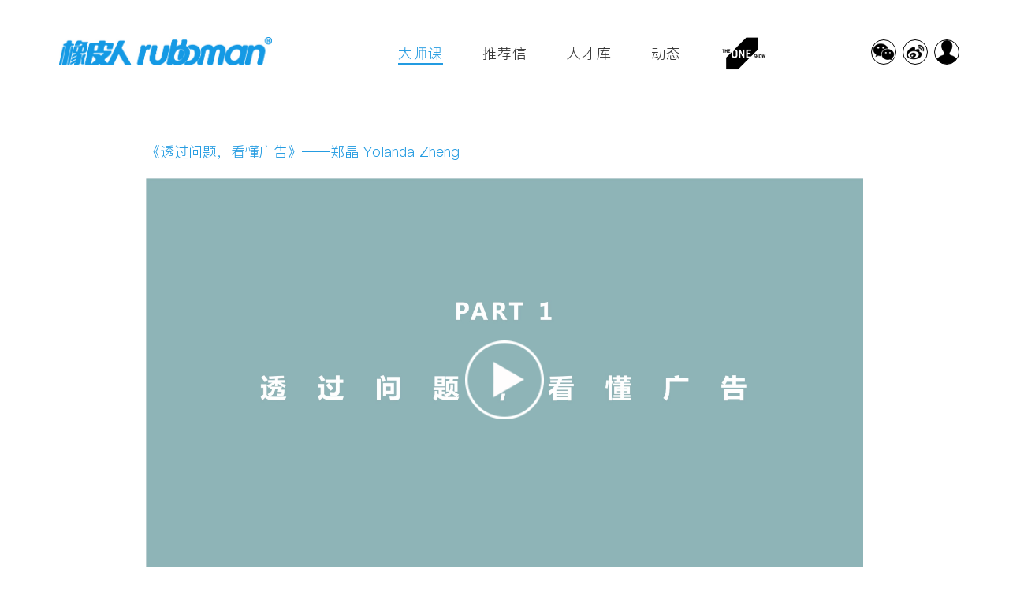

--- FILE ---
content_type: text/html; charset=utf-8
request_url: https://rubbman.com/index.php/Home/Video/index.html?id=161
body_size: 60488
content:
<!DOCTYPE html>
<html lang="en">
<head>
    <meta http-equiv="Content-Type" content="text/html; charset=utf-8">
    <meta http-equiv="X-UA-Compatible" content="IE=edge">
    <meta id="WebViewport" name="viewport"
          content="width=device-width,initial-scale=1.0,maximum-scale=1.0,user-scalable=0"/>
    <meta name="format-detection" content="telephone=no"/>
    <meta name="apple-mobile-web-app-capable" content="yes">
    <meta name="apple-mobile-web-app-status-bar-style" content="black">
    <meta name="x5-fullscreen" content="true">
    <meta name="full-screen" content="yes">
    <link rel="icon" type="image/x-icon" href="/Public/images/favicon.ico">
    <title>橡皮人</title>


    <link href="/Public/css/animate.css" rel="stylesheet" type="text/css"/>
    <link href="/Public/css/bootstrap.min.css" rel="stylesheet" type="text/css"/>
    <link href="/Public/css/bootstrap-theme.min.css" rel="stylesheet" type="text/css"/>
    <link href="/Public/plugin/datetimepicker/bootstrap-datetimepicker.min.css" rel="stylesheet" type="text/css"/>
    <link href="/Public/plugin/datetimepicker/mobiscroll.custom-2.16.1.min.css" rel="stylesheet" type="text/css"/>
    <link href="/Public/css/swiper.min.css" rel="stylesheet" type="text/css"/>
    <link href="/Public/css/video-js.css" rel="stylesheet" type="text/css"/>

    <script src="/Public/js/jquery-2.0.3.js"></script>
    <script src="/Public/js/bootstrap.min.js"></script>
    <script src="/Public/plugin/datetimepicker/bootstrap-datetimepicker.min.js"></script>
    <script src="/Public/plugin/datetimepicker/bootstrap-datetimepicker.zh-CN.js"></script>
    <script src="/Public/plugin/datetimepicker/mobiscroll.custom-2.16.1.min.js"></script>
    <script src="/Public/js/swiper.min.js"></script>
    <script src="/Public/js/video.min.js"></script>
    <script src="/Public/js/jquery.qrcode.min.js"></script>
    <script src="/Public/js/jquery.nicescroll.min.js"></script>

    <link href="/Public/css/css.css?v=1766387945" rel="stylesheet" type="text/css"/>
    <link href="/Public/css/css980.css?v=1766387945" rel="stylesheet" type="text/css"/>
    <link href="/Public/css/css768.css?v=1766387945" rel="stylesheet" type="text/css"/>
    <link href="/Public/css/hover.css?v=1766387945" rel="stylesheet" type="text/css"/>


    <link href="/Public/plugin/mloading/jquery.mloading.css" rel="stylesheet" type="text/css"/>
    <script src="/Public/js/common.js?v=1766387945"></script>
    <script src="/Public/js/defined.js?v=1766387945"></script>
    <script src="/Public/plugin/mloading/jquery.mloading.js"></script>
    <script>
        var browser={
            versions:function(){
                var u = navigator.userAgent, app = navigator.appVersion;
                return {
                    trident: u.indexOf('Trident') > -1, //IE内核
                    presto: u.indexOf('Presto') > -1, //opera内核
                    webKit: u.indexOf('AppleWebKit') > -1, //苹果、谷歌内核
                    Chrome: u.indexOf("Chrome") > -1,
                    gecko: u.indexOf('Gecko') > -1 && u.indexOf('KHTML') == -1,//火狐内核
                    mobile: !!u.match(/AppleWebKit.*Mobile.*/), //是否为移动终端
                    ios: !!u.match(/\(i[^;]+;( U;)? CPU.+Mac OS X/), //ios终端
                    android: u.indexOf('Android') > -1 || u.indexOf('Adr') > -1, //android终端
                    iPhone: u.indexOf('iPhone') > -1 , //是否为iPhone或者QQHD浏览器
                    iPad: u.indexOf('iPad') > -1, //是否iPad
                    webApp: u.indexOf('Safari') == -1, //是否web应该程序，没有头部与底部
                    weixin: u.indexOf('MicroMessenger') > -1, //是否微信 （2015-01-22新增）
                    qq: u.match(/\sQQ/i) == " qq" ,//是否QQ

                };
            }(),
            language:(navigator.browserLanguage || navigator.language).toLowerCase()
        }
        if(browser.versions.android || browser.versions.ios){
            $(document).ready(function () {
                $("body").addClass("phone")
            })
        }
    </script>
<style>
    .top-menu .page-scroll{
        margin-right: 50px;
    }
</style>
</head>
<body>
<header id="header">
    <!--———— ————————-->
    <!-- is_login value 为 flase：未登录 -->
    <!--——————————————-->
    <input type="hidden" value="false" id="is_login">
    <input type="hidden" value="" id="url">
    <input type="hidden" value="https://rubbman.oss-cn-shanghai.aliyuncs.com" id="oss_url">
    <nav class="navbar navbar-custom navbar-fixed-top " role="navigation">
        <div class="container nav_top">
            <div class="navbar-header">
                <button type="button" class="menu_button glyphicon glyphicon-th-list hidden-sm hidden-md hidden-lg" style=" padding: 5px 10px;">
                    <!--<i class="fa fa-bars"></i>-->
                    <span class="icon_s icon_menu_black"></span>
                </button>
                <a href="/index.php/Home/Index/index.html"><div class="logo_index hidden-sm"></div></a>
                <!--<a class="block_full" target="_blank" href="https://weibo.com/u/5374240890">
                    <span class="top_menu_btn icon_span m_btn_weibo m_btn_weibo_xs"></span>
                </a>-->
            </div>

            <div class="top-menu clearfix">
                <a href="/index.php/Home/Index/index.html" class="hidden_xs"><div class="logo_index"></div></a>
                <ul class="menu_item_mob">

                    <li class="page-scroll hidden-sm hidden-md hidden-lg homepage_btn">
                        <a href="/index.php/Home/Homepage/index.html">
                            <div class="head_user user_no_login">
                                <img width="100%" class="user_head_image check_img_error" src="https://rubbman.oss-cn-shanghai.aliyuncs.com/" alt="">
                                                                <span class="no_wrap user_name_txt"></span>
                                                            </div>
                        </a>

                    </li>

                    <li class="page-scroll">
                        <a href="/index.php/Home/CreativeMaster/index.html" class="active">
                            <sapn class="hidden-xs">大师课</sapn>
                            <span class="icon_s icon_s_class active hidden-sm hidden-md hidden-lg">大师课</span>
                        </a>
                    </li>
                    <li class="page-scroll">
                        <a href="/index.php/home/index/recommendation_login.html"  class="">
                            <sapn class="hidden-xs">推荐信</sapn>
                            <span class="icon_s icon_s_studio  hidden-sm hidden-md hidden-lg">推荐信</span>
                        </a>
                    </li>
                    <li class="page-scroll">
                        <!--<a href="/index.php/Home/Job/index.html" class="">-->
                        <!--<a href="/index.php/Home/Talent/index.html" class="">-->
                        <a href="javascript:void(0)" class="userTypeCheck ">
                            <sapn class="hidden-xs">人才库</sapn>
                            <span class="icon_s icon_s_job  hidden-sm hidden-md hidden-lg">人才库</span>
                        </a>
                    </li>
                    <!--<li class="page-scroll">
                        <a href="/index.php/Home/Studio/index.html" class="">
                            <sapn class="hidden-xs">工作室</sapn>
                            <span class="icon_s icon_s_studio  hidden-sm hidden-md hidden-lg">工作室</span>
                        </a>
                    </li>-->
                    <li class="page-scroll">
                        <a href="/index.php/Home/News/index.html"  class="">
                            <sapn class="hidden-xs">动态</sapn>
                            <span class="icon_s icon_s_news  hidden-sm hidden-md hidden-lg">动态</span>
                        </a>
                    </li>
                    <li class="page-scroll">
                        <a href="javascript:void(0);" onclick="showLoginModal()" class="">
                            <sapn class="hidden-xs"><img src="/Public/images/oneshow_menu.jpg" style="width: 60px;margin-top: -10px" ></sapn>
                            <span class="icon_s icon_s_news  hidden-sm hidden-md hidden-lg">ONE SHOW</span>
                        </a>
                    </li>
                    <li class="page-scroll hidden-sm hidden-md hidden-lg homepage_btn">
                        <div class="line_grey"></div>
                                                <a href="#"> <div class="c_item_menu"><span class="icon_s icon_s_user">我的主页</span> </div> </a>
                        <a href="#"> <div class="c_item_menu"><span class="icon_s icon_s_message">消息</span> </div> </a>
                        
                        <!--个人-->
                        
                        <!--企业-->
                        
                        <!--工作室-->
                                                <a href="#" class="loginout_item">
                            <div class="c_item_menu"><span class="user_logout icon_s icon_s_login_out">退出登录</span></div>
                        </a>
                    </li>

                </ul>
                <div class="menu_box hidden-xs">
                    <div class="top_menu_btn icon_span m_btn_wechat"></div>
                    <div class="top_menu_btn icon_span m_btn_weibo">
                        <a class="block_full" target="_blank" href="https://weibo.com/u/5374240890"></a>
                    </div>
                    <div class="top_menu_btn icon_span m_btn_person check_bkimg_error">
                        <div class="user_card">
                            <div class="jiantou j2">
                                <img src="/Public/images/jiantou.png">
                            </div>
                            <div class="card_content">
                                <!--个人-->
                                
                                <!--企业-->
                                
                                <!--工作室-->
                                
                                <!--<a href="/index.php/Home/Homepage/edit.html"><div class="c_item_menu set_menu"><span>设置</span></div></a>-->
                                <a href="#"><div class="c_item_menu"><span class="user_logout">退出登录</span></div></a>
                            </div>
                        </div>
                    </div>
                </div>
                <div class="menu_bg"></div>
            </div>


        </div>

    </nav>
</header>
<div class="">
<div class="index_bg">
    <!--<div class="study_guide">
        <img class="guide_close" src="/rubbman_website/Public/images/close_black.png" width="100%">
        <div class="guide_detail"></div>
        <div class="guide_text">
            <p>
                同学好，<br>
                请点击页面右上方头像<br>
                进入【学习中心】<br>
                开始「在线大师课」的学习<br>
            </p>
            <div class="checkdiv"><input type="checkbox" id="checktip" checked value="1"><label for="checktip">不再提示</label></div>
        </div>
    </div>-->
    <div class="guide_close"></div>
    <div class="hidden-sm hidden-xs">
        <div class="study_guide">
            <div class="check_box"><div class="check_ck"></div></div>
        </div>
    </div>
    <div class="hidden-lg hidden-md">
        <div class="study_guide_sm">
            <div class="check_box"><div class="check_ck"></div></div>
        </div>
    </div>
</div>
</div>
<div class="index_bg2">
    <div class="guide_close2"></div>
    <div class="talent_guide hidden-sm hidden-xs"></div>
    <div class="talent_guide2 hidden-lg hidden-md"></div>
</div>
<div class="login_box">
    <div class="form form_login">
        <div class="form_title margin_b30">快速登录</div>
        <img class="i_close" width="100%" src="/Public/images/close_black.png"/>
        <select name="login_type" id="login_type">
            <option value="1" selected>个人用户登录</option>
            <option value="1">教师帐号登录</option>
            <option value="2">企业用户登录</option>
        </select>
        <input placeholder="手机号/用户名/邮箱" id="login_mobile" type="text"/>
        <div class="password_input">
            <input placeholder="密码" id="login_password" type="password"/>
            <div class="notice_text forget_psw"><a href="/index.php/Home/ForgetPassword/index.html">忘记密码</a></div>
        </div>
        <button class="submit user_login">登录</button>
        <div class="form_bottom">
            <div class="font_blue text_center zhuce_btn">我要注册</div>
            <div class="font_grey">使用社交账号登录</div>
            <div class="form_icon_box clearfix">
                <a href="/index.php/Home/Connect/index.html?type=weixin" class="hidden-xs"><div class="login_btn_icon icon_span login_in_wechat_btn"></div></a>
                <a href="/index.php/Home/Auth/index.html" class="hidden-sm hidden-md hidden-lg" ><div class="login_btn_icon icon_span login_in_wechat_btn"></div></a>
                <a href="/index.php/Home/Connect/index.html?type=sina" ><div class="login_btn_icon icon_span m_btn_weibo"></div></a>
                <a href="/index.php/Home/Connect/index.html?type=qq" ><div class="login_btn_icon icon_span m_btn_qq"></div></a>
            </div>

        </div>
    </div>
    <div class="form form_zhuce">
        <div class="form_title margin_b30">新用户注册</div>
        <img class="i_close" width="100%" src="/Public/images/close_black.png"/>
        <select name="user_type" id="user_type">
            <option value="1">个人用户注册</option>
            <option value="2">企业用户注册</option>
        </select>
        <input placeholder="用户名" id="geren_name" type="text"/>
        <input placeholder="手机号码" id="geren_phone" type="text"/>
        <input placeholder="企业正式名称" id="qiye_name" type="text"/>
        <input placeholder="邮箱号码" id="qiye_phone" type="text"/>
        <input class="recode" id="recode" placeholder="验证码" type="text"/>
        <span class="recode_btn font_blue geren_r_btn">发送验证码</span>
        <span class="recode_btn font_blue qiye_r_btn">发送验证码<br class="hidden-xs">到邮箱</span>
        <div class="password_input">
            <input placeholder="密码" id="password" type="password"/>
            <div class="notice_text show_psw">显示密码</div>
        </div>
        <input placeholder="确认密码" id="pwdconfirm" type="password"/>

        <input placeholder="请输入就读学校正式名称" id="geren_school" type="text"/>
        <input placeholder="请输入就读院系" id="geren_major" type="text"/>
        <button class="zhuce_success">注册</button>
        <div class="form_bottom">
            <div class="font_blue text_center login_right_btn">马上登录</div>
            <div class="font_grey">使用社交账号登录</div>
            <div class="form_icon_box clearfix">
                <a href="/index.php/Home/Connect/index.html?type=weixin" class="hidden-xs"><div class="login_btn_icon icon_span login_in_wechat_btn"></div></a>
                <a href="/index.php/Home/Auth/index.html" class="hidden-sm hidden-md hidden-lg" ><div class="login_btn_icon icon_span login_in_wechat_btn"></div></a>
                <a href="/index.php/Home/Connect/index.html?type=sina" ><div class="login_btn_icon icon_span m_btn_weibo"></div></a>
                <a href="/index.php/Home/Connect/index.html?type=qq" ><div class="login_btn_icon icon_span m_btn_qq"></div></a>
            </div>

        </div>
    </div>

    <div class="login_bg"></div>
</div>
<div class="qrcode_box">
    <div id="code">
        <input id="code_url" type="hidden" value="">
        <img class="qr_image" width="100%" src="/Public/images/qrcode.jpeg">
        <img class="share_code_image" width="100%" src="/Public/images/share_link_weichat.png">
    </div>
</div>

<div id="show_message_card"></div>
<div id="confirm_card">
    <div class="confirm_content">
        <div class="confirm_text">
            <div class="text"></div>
        </div>
        <div class="congfirm_btns clearfix">
            <div class="left confirm_right">
                确认
            </div>
            <div class="left confirm_cancel">
                取消
            </div>
        </div>
    </div>
    <div class="confirm_bg"></div>
</div>
<div id="request_card">
    <form id="tipoffs">
        <input type="hidden" name="cid" id="tipoffs_cid" value="">
    <div class="request_content word_check">
        <div class="request_title font_blue">提交您的举报理由</div>
        <textarea class="request_textarea" name="content" id="request_textarea" cols="30" rows="4" placeholder="向平台提交您的举报理由，请勿恶意举报。"></textarea>
        <div class="request_btns clearfix">
            <div class="right request_right">确认</div>
            <span class="right request_tip">不超过50个字</span>
        </div>
    </div>
    </form>
    <div class="request_bg"></div>
</div>
<script>
    $(".request_bg").click(function () {
        hideRequestCard()
    })

    $(".request_right").click(function () {
        var obj = $(this).parents('.word_check').find('.request_textarea');
        var check = wordRequest(obj);
        if(!check){
            return false
        }
        var id = $('#tipoffs_cid').val();
        if(id){
            $.ajax({
                url: "/index.php/Home/Ajax/post_tipoffs.html",
                type: 'post',
                dataType: 'json',
                data: $('#tipoffs').serialize(),
                beforeSend: function (data) {
                    $("body").mLoading( loadingJson );
                },
                success: function (data) {
                    $("body").mLoading('hide');

                    show_msg("已举报")
                    hideRequestCard()
                }

            });
        }
    })

    $("#request_textarea").keyup(function(){
        wordRequest($(this))
    });

    /*关闭举报提示弹框*/
    function hideRequestCard() {
        var request_card =$("#request_card")
        request_card.find(".request_tip").html('不超过50个字')
        request_card.removeClass('active')
        request_card.fadeOut()
    }

    /*显示确认提示弹框*/
    function showRequestCard(id) {
        $('#tipoffs_cid').val(id);
        $('#request_textarea').val('');
        var request_card =$("#request_card")
        request_card.fadeIn(function () {
            request_card.addClass('active')
        })
    }

    function wordRequest(obj) {
        var length = 50;
        var content_len = obj.val().length;
        var in_len = length-content_len;
        var tip = obj.parents('#request_card').find('.request_tip');

        if(content_len == 0){
            tip.html('不超过'+in_len+'字');
            return false
        }

        // 当用户输入的字数大于制定的数时，让提交按钮失效
        // 小于制定的字数，就可以提交
        if(in_len >=0){
            tip.html('您还可以输入'+in_len+'字');
            // 可以继续执行其他操作
            return true
        }else{
            tip.html('已超过'+in_len*(-1)+'字');
            show_msg('已超过'+in_len*(-1)+'字');
            return false
        }
    }
</script>


<script>
    $('img').on('error',function () {
        $(this).attr('src','/Public/images/0.jpg')
    })
    $(document).ready(function () {



        $.ajax({
            url: "/index.php/Home/Index/guidetips.html",
            type: 'get',
            dataType: 'json',
            data: '',
            success: function (data) {
                if(data.closeguide != 1){
                    $('.index_bg').show();
                }else{
                    $('.index_bg').hide();
                }
                if(data.student == 1){
                    $('.studentCheck').show();
                    $('.studentCheck1').click(function () {
                      if(data.refletter == 1){
                        window.location.href = "/index.php/Home/Homepage/index.html?sub=7";
                      }else{
                        show_msg('您尚未获得推荐信，请完成所有课程后申请推荐信。')
                      }
                    })
                }else{
                    $('.studentCheck').hide();
                }
                if(data.is_teacher == 1){
                    $('.teacherCheck').show();
                }else{
                    $('.teacherCheck').hide();
                }
            }

        });
        var check_box = false;
        $('.check_box').click(function () {
          check_box = !check_box
          if(check_box == true){
            $('.check_ck').show();
          }else{
            $('.check_ck').hide();
          }
        })
        $('.guide_close').click(function () {
            $('.index_bg').hide();
            $.ajax({
                url: "/index.php/Home/Index/guidetips.html?close=1&check="+check_box,
                type: 'get',
                dataType: 'json',
                data: '',
                success: function (data) {
                    console.log(data)
                }

            });
        })
        $('.userTypeCheck').click(function () {
            var usertype = ""
            if(usertype == 2){
                window.location.href = "/index.php/Home/Talent/index.html"
            }else{
                //show_msg('企业用户才能查看人才库')
                $('.index_bg2').show()
            }
        })
      $('.guide_close2').click(function () {
        $('.index_bg2').hide()
      })


        $('#user_type').val('1');
        var _width = $(window).width()
        if($("#is_login").val()=="true"){
            var person_icon = $(".menu_box").find(".m_btn_person")
            person_icon.addClass("active");

            /*用户已登录显示退出登录*/
            $(".loginout_item").show()
            var person_image= "https://rubbman.oss-cn-shanghai.aliyuncs.com/"
            var ImgObj = new Image();
            ImgObj.src = person_image;
            var exist = ImgObj.fileSize > 0 || (ImgObj.width > 0 && ImgObj.height > 0);
            if (!exist) person_image = '/Public/images/0.jpg';

            person_icon.css("backgroundImage", "url(" + person_image +")")

            /*用户已登录PC端 hover 显示个人中心菜单*/
            PCMenuToggle()

            $.ajax({
                url: "/index.php/Home/Ajax/get_new_msg.html",
                type: 'get',
                dataType: 'json',
                data: '',
                success: function (data) {
                    if((data.errcode==0) && (data.data>0)){
                        $(".page-scroll").find('.c_item_menu').find(".icon_s_message").addClass("has_message");
                        $(".menu_box").find(".m_btn_person").addClass("has_message");
                        return false;
                    }
                }

            });

        }else{
            /*用户未登录修改头像以及昵称，隐藏退出登录，禁止个人中心链接跳转，显示注册登录弹框*/
            $(".loginout_item").hide()
            $(".user_head_image").attr("src","")
            $(".user_name_txt").html("未登录")
            $(".homepage_btn a").attr("href",'javascript:void(0)')
            $(".homepage_btn").click(function () {
                phoneMenuHide()
                showLoginModal()
            })

            $(".m_btn_person").bind("click",showLoginModal)

            $(".user_login").bind("click",userLoginIn)
            $(document).keyup(function(event){
                if(event.keyCode ==13){
                    if($(".form_login").hasClass("active")) {
                        $(".user_login").trigger("click");
                    }
                    if($(".form_zhuce").hasClass("active")){
                        $(".zhuce_success").trigger("click");
                    }
                }

            });
        }

        $(".i_close,.login_bg").bind("click",hideLoginModal)

        /*显示二维码; image必填，值为true时优先使用图片；值为false时，url生成二维码*/
        $(".m_btn_wechat ").bind("click",showQrCode(true))


        /*用户退出登录*/
        $(".user_logout").bind("click",userLoginOut)






        $(document).scroll(function () {
            slideTopMenu()
        })

        $(".menu_button").click(function() {
            if($(' .top-menu .menu_item_mob').hasClass('active')){
                phoneMenuHide()
            }else{
                phoneMenuShow()
            }
        })
        $(".menu_bg").click(function() {
            phoneMenuHide()
        })
        slideTopMenu()
        removeScroll()

        $(".show_psw").click(function () {
            var input_type= $(this).prev("input").attr("type")
            if(input_type == "password"){
                $(this).prev("input").attr("type","text")
                $(this).html("隐藏密码")
            }else {
                $(this).prev("input").attr("type","password")
                $(this).html("显示密码")
            }

        })


        document.addEventListener("error", function (e) {
            console.log('document.error')
            var elem = e.target;
            if (elem.tagName.toLowerCase() === 'img' && elem.classList.contains('check_img_error')==true && elem.classList.contains('no_default')==false) {
                elem.src = '/Public/images/0.jpg';
            }
        }, true);
        $('.check_img_error').on('error', function () {
            console.log('1111')
        }).on('load', function () {
            console.log('load')
        })



    })

    $(window).resize(function () {
        var _width = $(window).width()
        removeScroll()
        if(_width>750){
            $(' .top-menu .menu_item_mob').removeClass("active")
            $(".menu_bg").hide()
            $(".top-menu").show()
        }else{
            $(".top-menu").attr("style","")
        }
    })




</script>

<style>
    #video_master .top{
        margin-top: 180px;
    }
    #video_master .video-js{
        width: 100%;
        height:100%;
    }
    #video_master .vjs-progress-control {
        top: 15px;
    }
    #video_master .vjs-big-play-button {
        border: none;
    }
    #video_master .vjs-big-play-button:hover {
        box-shadow: 0 0 30px #fff;
    }
    #video_master .vjs-play-control:before {
        font-size: 32px;
        top: -8px;
    }
    .video-js .vjs-menu-button-inline:before {
        padding-top: 4px;
    }
    .video-js .vjs-big-play-button:before{
        display: none;
    }
    .video-js .vjs-control-text.special_video_text{
        width: 100%;
        height: 100%;
        overflow: auto;
        color: #fff;
        left: 0;
        padding-top: 10px;
        display: block;
        clip: unset;

    }
    .video-js .vjs-subtitles-button:before {
        display: none;
    }
    .vjs-menu li.vjs-selected, .vjs-menu li.vjs-selected:focus, .vjs-menu li.vjs-selected:hover {
        color: #139ae4;
    }
    .video-js .vjs-icon-fullscreen-enter:before{
        content: "\f108";
        padding-top: 2px;
    }
    .vjs-menu li.changeUrl {
        padding: 0.6em 0;
    }
    .vjs-audio-button{
        display: none;
    }
    .video-js .vjs-volume-bar {
        margin: 1.75em 0.45em;
    }
    @media(max-width:767px ) {
        .mid {
            padding: 0 5px;
            margin: 0 auto;
            width: calc(100% - 10px);
        }
        #video_master .top {
            margin-top: 80px;
        }
        #video_master .video_title {
            padding: 0 5px;
        }
        .vjs-icon-audio:before, .video-js .vjs-audio-button:before {
            content: "\f11e";
            display: none;
        }
        #video_master .vjs-play-control:before {
            font-size: 24px;
            top: -5px;
        }
        #video_master .vjs-progress-control {
            top: 12px;
        }
        #show_message_card {
            top: 60%;
        }

    }
	video::-webkit-media-controls-enclosure {
        overflow:hidden;
    }
    .video_dom {
        display: none;
    }
</style>
<script>
    var cmt_type = 1;
</script>
<input type="hidden" class="share_title" value="Yolanda Zheng郑晶-关尔创意 ZHENG&amp;Co创始人">
<input type="hidden" class="share_ico" value="https://rubbman.oss-cn-shanghai.aliyuncs.com/masters/1608692893091736.jpg">
<div class="share_abstract" style="display: none">《透过问题，看懂广告》</div>
<div class="content " id="video_master">
    <div class="video_content ">
        <div class="top">
            <div class="video_title">《透过问题，看懂广告》——郑晶 Yolanda Zheng </div>
            <input type="hidden" value="" id="video_can_read">
            <div class="video_dom lesson">
            <div class="video_card">
                                <img class="img" src="https://rubbman.oss-cn-shanghai.aliyuncs.com/masters/1608692893091736.jpg" alt="">
                <div class="btn_play btn_play_big">
                    <img width="100%" src="/Public/images/video_play.png" alt="">
                </div>
                
            </div>
            </div>
            <div class="video_dom advtise">
                <div class="close_adv"></div>
                                <div class="video_card1" style="position: relative;margin-bottom: 30px">
                    <a href="" target="_blank">
                                <img class="img" src="https://rubbman.oss-cn-shanghai.aliyuncs.com/" alt="">
                                    </a>
                </div>
                <div style="clear: both"></div>
            </div>
                        <script>
                $('.lesson').show()
            </script>
            


            <div class="share_video clearfix">
                <div class="left share_left_part" style=" line-height: 32px; ">
                    <span class="left">分享:</span>
                    <span class="icon_s icon_s_wechat"></span>
                    <span class="icon_s icon_s_weibo"></span>
                </div>
                <div class="right">
                    <span class="icon_s icon_s_like">49</span>
                    <span class="icon_s icon_s_comment">4</span>
                    <span class="icon_s icon_s_see">10610</span>
                </div>
            </div>
        </div>
        <div class="mid">
            <div class="swiper_title">
                选集<br>
                <span class="video_title_txt">《透过问题，看懂广告》</span>

            </div>
            <div class="c_class">
                <div class="swiper-container" id="swiper1">
                    <div class="swiper-wrapper">
                                                <div class="swiper-slide video_number_slide">
                            <a href="/index.php/Home/Video/index.html?id=161"><span class="c_kuai active">1</span></a>
                            <input type="hidden" value="《透过问题，看懂广告》" class="master_class_name">
                        </div>
                                                <div class="swiper-slide video_number_slide">
                            <a href="/index.php/Home/Video/index.html?id=162"><span class="c_kuai ">2</span></a>
                            <input type="hidden" value="《面对问题，做好广告》" class="master_class_name">
                        </div>
                                                <div class="swiper-slide video_number_slide">
                            <a href="/index.php/Home/Video/index.html?id=163"><span class="c_kuai ">3</span></a>
                            <input type="hidden" value="《解决问题，创造好事》" class="master_class_name">
                        </div>
                                            </div>
                </div>
                <div class="c_arrow c_arrow_left ">
                    <img class="i_left" width="100%" src="/Public/images/left_black.png"/>
                </div>
                <div class="c_arrow c_arrow_right ">
                    <img class="i_right" width="100%" src="/Public/images/right_black.png"/>
                </div>
            </div>
            <div class="video_like text-center">
                <span class="icon_s  icon_s_big  icon_s_like_big "></span>
            </div>
        </div>
        <div class="comment_open margin_b30">    <span class="t_txt icon_comment_down">发表评论</span>    <div class="line_grey"></div></div><div class="comment_box_edit word_check">    <div class="comment_title">        评论一下这个作品：    </div>    <div class="comment_area">        <textarea name="comment" id="comment" cols="30" rows="4"></textarea>    </div>    <div class="comment_option clearfix">        <div class="t_txt txt1 icon_comment_up left">收起</div>        <div class="txt2 right">            <span class="result_tip">还可以输入130个字</span>            <span id="submit_btn_blue">评论</span>        </div>    </div>    <div class="line_grey"></div></div><script>    $("#comment").keyup(function(){        word_count($(this))    });    $("#submit_btn_blue").click(function(){        var check = word_count($("#comment"));        if(!check){            return false        }        var replyid = 0;        comment(replyid,$("#comment"))    });    $("body").mLoading('hide');    function comment(replyid,obj) {        $.ajax({            url: "/index.php/Home/Ajax/comment_video.html",            type: 'post',            dataType: 'json',            data: { id:"161",replyid:replyid,content:obj.val(),cmt_type:cmt_type },            beforeSend: function (data) {                $("body").mLoading( loadingJson );            },            success: function (data) {                $("body").mLoading('hide');                if(data.errcode == -1){                    showLoginModal();                    return false;                }                if(data.errcode == 0) {                    loadcomment(1);                    obj.val('');                }                show_msg(data.errmsg);                $(".result_tip").html('您还可以输入130字');                $('.icon_s_comment').html($('.icon_s_comment').html()*1 + 1)            }        });    }    function word_count(obj) {        var length = 130;        var content_len = obj.val().length;        var in_len = length-content_len;        var tip = obj.parents('.word_check').find('.result_tip');        // console.log(content_len,in_len)        if(content_len == 0){            tip.html('您还可以输入'+in_len+'字');            return false        }        // 当用户输入的字数大于制定的数时，让提交按钮失效        // 小于制定的字数，就可以提交        if(in_len >=0){            tip.html('您还可以输入'+in_len+'字');            // 可以继续执行其他操作            return true        }else{            tip.html('已超过'+in_len*(-1)+'字');            show_msg('已超过'+in_len*(-1)+'字');            return false        }    }</script>
        <div class="comment_box"></div><script>    $('.comment_box').on('click','.comment_request',function () {        if($("#is_login").val()=="false") {            showLoginModal();            return false;        }        showRequestCard($(this).attr('rel'))    })    $("body").mLoading('hide');    $('.comment_box').on('click','.comment_reply',function () {        if($("#is_login").val()=="false") {            showLoginModal();            return false;        }        var this_btn_group = $(this).parents(".btn_group")        var reply_btn_group = this_btn_group.siblings(".btn_group_reply")        var reply_input = this_btn_group.siblings(".reply_input")        reply_input.slideDown()        this_btn_group.hide()        reply_btn_group.show()    })    $('.comment_box').on('click','.comment_quxiao',function () {        var this_btn_group = $(this).parents(".btn_group_reply")        var defalut_btn_group = this_btn_group.siblings(".btn_group")        var reply_input = this_btn_group.siblings(".reply_input")        reply_input.slideUp()        this_btn_group.hide()        defalut_btn_group.show()    })    $('.comment_box').on('click','.comment_delete',function () {        var id = $(this).attr('rel');        var obj = $(this).parents('.comment_line');        $.ajax({            url: "/index.php/Home/Ajax/comment_delete.html",            type: 'post',            dataType: 'json',            data: { id:id },            beforeSend: function (data) {                $("body").mLoading( loadingJson );            },            success: function (data) {                $("body").mLoading('hide');                if(data.errcode == -1){                    showLoginModal();                    return false;                }                obj.remove();                show_msg(data.errmsg);            }        });    })    $('.comment_box').on('keyup','.reply_text',function () {        word_count($(this));    })    $('.comment_box').on('click','.comment_queren',function () {        var replyid = $(this).attr('rel');        var obj = $(this).parents('.word_check').find('.reply_text');        var check = word_count(obj);        if(!check){            return false        }        comment(replyid,obj)    })    loadcomment(1);    function loadcomment(page){        $.ajax({            url: "/index.php/Home/Register/commentlist.html",            type: 'post',            dataType: 'html',            data: { id:"161",eid:"47",page:page,cmt_type:cmt_type },            beforeSend: function (data) {                $("body").mLoading( loadingJson );                if(page == 1) {                    $('.comment_box').html('');                }            },            success: function (data) {                $("body").mLoading('hide');                $('.comment_box').append(data)            }        });    }</script>
    </div>


</div>
<script src="https://res.wx.qq.com/open/js/jweixin-1.6.0.js"></script>
<script>

    var swiper1 = new Swiper('#swiper1', {
        slidesPerView : 12,
        slidesPerGroup : 12,
        nextButton: '.c_arrow_right',
        prevButton: '.c_arrow_left',
        initialSlide: 160,
        preventClicks:false,
        breakpoints: {
            1100: {
                slidesPerView : 10,
                slidesPerGroup : 10,
            },
            768: {
                slidesPerView : 6,
                slidesPerGroup : 6,
            },
            320: {
                slidesPerView : 6,
                slidesPerGroup : 6,
            }
        }

    });

    function ajax_post(url,param){
      var x = $.ajax({
        url: url,
        type: 'post',
        dataType: 'json',
        data: param,
        success: function (data) {

        }

      }).promise();
      return x;
    }

    $("body").mLoading('hide');
    $(window).ready(function () {

        // alert(navigator.userAgent)

        document.addEventListener(
            'WeixinJSBridgeReady',
                function() {
                    var video = document.getElementById("advertise_vdo");
                    if(video) {
                        video.play();
                    }
                },
                false
            );

        document.addEventListener('touchstart', function() {
            document.getElementById('advertise_vdo').play()
        })

        var width=$(window).width()
        var url= $("#url").val()
        var _size = 720 / 1280

        var _canRead = $("#video_can_read").val();


        $(".video_card").height(_size*$(".video_card").width())
        $(".video_card1").height(_size*$(".video_card1").width())
        $('.close_adv,.vol_sw').css('margin-left',($('.video_title').width()*1 - 40*1) + 'px')

        $('.close_adv').click(function (){
            if($('.video_card1 video').length > 0) $('.video_card1 video')[0].pause()
            $('.video_dom').hide()
            $('.lesson').show()
            $(".video_card").height(_size*$(".video_card").width())
        })
        $('.vol_sw').click(function (){
            var x = $('.video_card1 video')[0].muted
            if(x) {
                $('.video_card1 video')[0].muted = false
                $('.vol_sw').removeClass('mute_adv')
                $('.vol_sw').addClass('volume_adv')
            }else{
                $('.video_card1 video')[0].muted = true
                $('.vol_sw').removeClass('volume_adv')
                $('.vol_sw').addClass('mute_adv')
            }
        })
        var elevideo = $('.video_card1 video')[0];
        if(elevideo) {
            elevideo.addEventListener('ended', function () {
                console.log("播放结束");
                $('.close_adv').click();
            }, false);
        }

        if(!_canRead){
            $(".video_card").click(function () {
                var isuser = "";
                if(!isuser){
                    showLoginModal();
                    return
                }
                var loginc = "0";
                var follow = "0";
                if(loginc == 0){
                    show_msg('橡皮人网合作院校可观看完整课程，合作咨询：us@rubbman.com，或在橡皮人网公众号下留言');
                }else if(follow == 0){
                    show_msg('导师的学生才能观看');
                }
            })
            $(".login_box .i_close").click(function () {
                hideLoginModal()
                $(".video_card").show()
            })
        }else {

          var myPlayer2 = videojs("video1");
          var process = 0;
          var orgid = 0;
          var complete = 0;
          var totalComplete = 0;
            var setTimeFlag = 1;
          var study = '';
          /*myPlayer2.on('loadedmetadata', function(){
            myPlayer2.currentTime(process);
          });
          myPlayer2.on('loadeddata', function(){
            myPlayer2.currentTime(process);
          });*/
            var userAgent_m = navigator.userAgent;
            if(userAgent_m.indexOf("iPhone") > -1 || userAgent_m.indexOf("iOS") > -1){
                // ios
                myPlayer2.on("canplay", function(){
                    myPlayer2.currentTime(process);
                });
            }else{
                // 安卓
                myPlayer2.on("timeupdate", function(){
                    if(setTimeFlag == 1){
                        myPlayer2.currentTime(process);
                        setTimeFlag = 2;
                    }
                });
            }

          myPlayer2.on('timeupdate', function(){
            var x = myPlayer2.currentTime()
              if(orgid > 0 && complete != 1 && study == 1 && totalComplete == 0) {
                  if (!document.hasFocus()) {
                      console.log('xxxxx');
                      myPlayer2.pause()
                  }
              }
            if(x - process >= 10){
              process = x
              console.log(x)
              ajax_post("/index.php/Home/Index/video_timeupdate.html",{ videoid:"161",currentTime:x }).done(function (data) {
                if(data.errcode != 0) {
                  if(data.currentTime){
                    myPlayer2.currentTime(data.currentTime)
                    process = data.currentTime
                  }else{
                    myPlayer2.currentTime(0)
                  }
                  myPlayer2.pause();
                  show_msg(data.errmsg);
                }
              })
            }
          });
          myPlayer2.on('play', function(){
            console.log('play')
              if(orgid>0 && study==0){
                  show_msg('目前不在学习时段, 现在观看无法记录学习时长!');
              }
            ajax_post("/index.php/Home/Index/video_play.html",{ videoid:"161" }).done(function (data) {
              if(data.errcode != 0) {
                if(data.currentTime){
                  myPlayer2.currentTime(data.currentTime)
                  process = data.currentTime
                }else{
                  myPlayer2.currentTime(0)
                }
                myPlayer2.pause();
                show_msg(data.errmsg);
              }
            })
          });
          myPlayer2.on('pause', function(){
            console.log('pause')
            var x = myPlayer2.currentTime()
            console.log(x)
            ajax_post("/index.php/Home/Index/video_timeupdate.html",{ videoid:"161",currentTime:x }).done(function (data) {

            })
          });
          myPlayer2.on('seeking', function(){
            console.log('seeking')
            var x = myPlayer2.currentTime()
            if(x < process){
              process = x
            }else{
              return false;
            }

          });
          myPlayer2.on('ended', function(){
            console.log('ended')
            var x = myPlayer2.currentTime()
            ajax_post("/index.php/Home/Index/video_timeupdate.html",{ videoid:"161",currentTime:x }).done(function (data) {

            })
          });

            myPlayer2.ready(function() {
                playerInitVideo();
            });

            $(".login_box .i_close").click(function () {
                hideLoginModal()
                myPlayer2.show()
                $(".video_card").show()
            })
            $(".menu_button").click(function () {
                var isClose =  $(".top-menu").hasClass("open")
                if(!isClose){
                    myPlayer2.show()
                    $(".video_card").show()
                }else{
                    myPlayer2.pause()
                    myPlayer2.hide()
                    $(".video_card").hide()
                }
            })

            $(".menu_bg").click(function() {
                myPlayer2.show()
                $(".video_card").show()
            })


            var $inp = $('.video_card');
            $inp.bind('keydown',function (event) {
                spaceVideo(event)
            } );
            $("textarea").focus(function(){
                $inp.unbind();
            });
            $("textarea").blur(function(){
                $inp.bind('keydown',function (event) {
                    spaceVideo(event)
                } );
            });


            /*document.addEventListener("visibilitychange", function() {
                console.log( document.visibilityState );
                // Modify behavior...
                if(document.visibilityState != 'visible'){
                    myPlayer2.pause()
                }
            });*/


            //console.log(document.hasFocus())
        }


        $(".icon_s_like_big").click(function () {
            if($('.icon_s_like_big').hasClass('active')){
                show_msg('您已经点过赞了');
                return false;
            }
            var width=$(window).width()
            var _islogin=$("#is_login").val()
            if(_islogin == "false"){
                showLoginModal();
                if(width<750)  $(".video_card").hide()
                if(myPlayer2){
                    myPlayer2.pause()
                    myPlayer2.hide()
                }
                return false;
            }
            $.ajax({
                url: "/index.php/Home/Register/like_video.html",
                type: 'post',
                dataType: 'json',
                data: { id:"161",cmt_type:cmt_type },
                beforeSend: function (data) {
                    $("body").mLoading( loadingJson );
                },
                success: function (data) {
                    $("body").mLoading('hide');

                    if(data.errcode == 0) {
                        $('.icon_s_like_big').addClass("active")
                        show_msg("点赞成功");
                        $('.icon_s_like').html($('.icon_s_like').html()*1 + 1)
                    }else{
                        show_msg(data.errmsg);
                    }

                }

            });

        })

        if(width>540){
            $(".video_number_slide").mouseenter(function () {
                var class_name = $(this).children(".master_class_name").val()
                $(".video_title_txt").html(class_name);
            })
        }


        var page_url =  window.location.href
        var share_data={
            url: page_url,
            title: $(".video_title").html(),
            image: "https://rubbman.oss-cn-shanghai.aliyuncs.com/masters/1608692893091736.jpg"
        }
        console.log(share_data)
        $(".icon_s_weibo").bind("click",shareToWeibo(share_data))

        /*显示二维码; image必填，值为true时优先使用图片；值为false时，url生成二维码*/
        $(".icon_s_wechat").bind("click",showQrCode(false, page_url))

        function spaceVideo(event) {
            var e = event || window.event || arguments.callee.caller.arguments[0];
            if (e && e.keyCode == 32) { // 按 空格键
                console.log("按下空格键")
                event.preventDefault();
                if( $(".video-js").hasClass("vjs-playing")){
                    myPlayer2.pause()
                    $(".video-js").addClass("vjs-paused")
                    $(".video-js").removeClass("vjs-playing")
                }else{
                    myPlayer2.play()
                    $(".video-js").addClass("vjs-playing")
                    $(".video-js").removeClass("vjs-paused")
                }

            }
        }


        function playerInitVideo() {
            $videoPanelMenu = $(".vjs-fullscreen-control");
            $videoPanelMenu.before('<div class="vjs-subtitles-button vjs-menu-button vjs-menu-button-popup vjs-control vjs-button hidden-xs" tabindex="0" role="menuitem" aria-live="polite" aria-expanded="false" aria-haspopup="true">'
                    + '<div class="vjs-menu" role="presentation">'
                    + '<ul class="vjs-menu-content" role="menu">'
                    + '<li class="vjs-menu-item changeUrl" tabindex="-1" role="menuitemcheckbox">超清</li>'
                    + '<li class="vjs-menu-item vjs-selected changeUrl" tabindex="-1" role="menuitemcheckbox">高清</li>'
                    + '</ul></div><span class="vjs-control-text special_video_text font_blue">清晰度</span></div>');
            $(".changeUrl").click(function () {

                changeUrl(this)
            })
        }

        //高清标清切换就是应用名加减HD
        function changeUrl(video) {

            var index = $(video).text();
            //获取当前播放的url
            var CurrentUrl = myPlayer2.currentSrc();
            var currentTime= myPlayer2.currentTime();


            $(".vjs-menu-item").removeClass("vjs-selected");
            $(video).addClass("vjs-selected");


            if (index == "普清") {
                CurrentUrl = "https://rubbman.oss-cn-shanghai.aliyuncs.com/masters/1608608205701246_sd.mp4";
            }else if (index == "超清"){
                CurrentUrl = "https://rubbman.oss-cn-shanghai.aliyuncs.com/masters/1608608205701246_hd.mp4";
            } else {
                CurrentUrl = "https://rubbman.oss-cn-shanghai.aliyuncs.com/masters/1608608205701246_sd.mp4";
            }
            myPlayer2.src({
                src : CurrentUrl
            });
            // myPlayer2.currentTime(currentTime);
            myPlayer2.on('loadedmetadata', function(){
                this.currentTime(currentTime);
            });
            myPlayer2.play();
        }



    })
	$("video").bind("contextmenu",function(){ //取消右键事件
			return false;
		});


    $(window).resize(function(){
        swiper1.update()
        var _size = 720 / 1280
        $(".video_card").height(_size*$(".video_card").width())
        $(".video_card1").height(_size*$(".video_card1").width())
        $('.close_adv,.vol_sw').css('margin-left',($('.video_title').width()*1 - 40*1) + 'px')
    });


</script>
<div class="footer">
    <div class="container">
        <div class="row">
            <div class="col-sm-6 col-xs-12">

                <div class=" height_blank hidden-xs"></div>
                <div class="clearfix">
                    <div class="f_title"> 关注我们</div>
                    <div class="f_box text_center_xs">
                        <span class="icon_s m_btn_wechat hidden-xs">关注微信</span>
                        <span class="icon_s m_foot_btn_wechat hidden-lg hidden-md hidden-sm">关注微信</span>
                    </div>
                    <div class="f_box text_center_xs">
                        <a href="https://weibo.com/u/5374240890" target="_blank"><span class="icon_s m_btn_weibo">新浪微博</span></a>
                    </div>
                </div>

                <div class="clearfix">
                    <div class="f_title">联系我们</div>
                    <div class="f_box">
                        <a href="mailto:us@rubbman.com">
                            <span class="icon_s icon_s_email">us@rubbman.com</span>
                        </a>
                    </div>
                </div>

            </div>
            <div class="col-sm-6 col-xs-12">

                <div class="text-center logo_footer">
                    <img src="/Public/images/logo2.jpg"/>
                </div>
            </div>

        </div>

    </div>
    <div class="container copyright">
        <div class="row">
            <div class="col-md-12">
                <a href="https://beian.miit.gov.cn/" target="_blank" class="text_center_xs " style=" width:  100%; display:  block; ">沪ICP备14034025号 | Copyright@2014 RUBBMAN</a>
                <div class="f_line"></div>
                <div class="footer_legal text_center_xs ">
                    <a href="/index.php/Home/Legal/index.html?cat=1">版权声明</a>
                    <a href="/index.php/Home/Legal/index.html?cat=2">关于隐私</a>
                    <a href="/index.php/Home/Legal/index.html?cat=3">管理规定</a>
                    <a href="/index.php/Home/Legal/index.html?cat=4">免责申明</a>
                    <a href="/index.php/Home/Legal/index.html?cat=5"> 社区公约</a>
                    <span style=" margin-left: 20px; " class="hidden-xs">
                        <img src="/Public/images/cn.jpg" />
                    </span>
                </div>
            </div>
        </div>
    </div>
</div>
</body>
<script>
    var _hmt = _hmt || [];
    (function() {
        var hm = document.createElement("script");
        hm.src = "https://hm.baidu.com/hm.js?b477204ca2d5a747adca1288a81d4489";
        var s = document.getElementsByTagName("script")[0];
        s.parentNode.insertBefore(hm, s);
    })();
</script>

<script src="/Public/js/js.js?v=1766387945"></script>
<script type="text/javascript" src="https://res.wx.qq.com/open/js/jweixin-1.0.0.js"></script>
<script>


    function menu_footer() {
        var width=$(window).width()
        if(width<740){
            $(".f_title").click(function () {
                $(".f_box").hide()
                $(this).siblings(".f_box").show()
            })
        }else{
            $(".f_box").show()
        }
    }

    $(window).ready(function () {
        menu_footer()
        $(".m_foot_btn_wechat").click(function () {
            $(".qrcode_box").fadeIn(function () {
                $("#code, .qr_image").show()
                $("#code").find(".share_code_image").hide()
            })

        })
    })
    $(window).resize(function(){
        menu_footer()
    });




    var siteurl = window.location.href;

    wx.config({
        //debug: true,
        appId: "wx694e1a003044de59",
        timestamp: "1766387945",
        nonceStr: "kQDR2XdQS9Pvx9Vr",
        signature: "e360a206be0b13db4d2df6a8b6a0893fb9fca51f",
        jsApiList: [
            // 所有要调用的 API 都要加到这个列表中

            'onMenuShareTimeline',
            'onMenuShareAppMessage',
            'onMenuShareQQ',
            'onMenuShareWeibo',
            'scanQRCode',
        ]
    });

    var  sharelink = siteurl;

    var desc="我们致力于高校与行业的价值整合";
    var title="橡皮人网";

    if($('.share_title').val()){
        title += '-' + $('.share_title').val();
    }
    if($('.share_abstract').html()){
        desc = $('.share_abstract').html();
    }

    var  imgurl = 'https://www.rubbman.com/'+"Public/images/rubbman.jpg";
    if($('.share_ico').val()){
        imgurl = $('.share_ico').val();
    }


    wx.ready(function () {

        // 在这里调用 API
        wx.onMenuShareTimeline({
            title: title, // 分享标题
            link: sharelink, // 分享链接
            imgUrl: imgurl,// 分享图标
            desc: desc,
            success: function () {

            },
            cancel: function () {
                // 用户取消分享后执行的回调函数

            }

        });

        wx.onMenuShareAppMessage({
            title: title, // 分享标题
            link: sharelink, // 分享链接
            imgUrl: imgurl, // 分享图标
            desc: desc,
            success: function () {


            },
            cancel: function () {
                // 用户取消分享后执行的回调函数

            }

        });
        wx.onMenuShareQQ({
            title: title, // 分享标题
            link: sharelink, // 分享链接
            imgUrl: imgurl, // 分享图标
            desc: desc,
            success: function () {

            },
            cancel: function () {
                // 用户取消分享后执行的回调函数

            }

        });
        wx.onMenuShareWeibo({
            title: title, // 分享标题
            link: sharelink, // 分享链接
            imgUrl: imgurl, // 分享图标
            desc: desc,
            success: function () {

            },
            cancel: function () {
                // 用户取消分享后执行的回调函数

            }

        });

    });


</script>

</html>

--- FILE ---
content_type: text/html; charset=utf-8
request_url: https://rubbman.com/index.php/Home/Register/commentlist.html
body_size: 4237
content:
        <div class="comment_line margin_b30 word_check">        <div class="clearfix">            <div class="comment_head_image">                                <img class="check_img_error" width="100%" src="/Public/images/0.jpg" alt="">                            </div>            <div class="comment_head_right">                <span class="comment_nickname">某某同学</span><br>                <span class="comment_data font_grey">2023-09-19 15:47:44</span>                <span class="comment_request font_blue right" rel="286">举报</span>            </div>        </div>        <div class="comment_text">老师讲的案例都很真诚，感动，充满洞察</div>                <div class="reply_input">            回复给: @某某同学 <br/>            <textarea name="reply_text" class="reply_text" cols="30" rows="3" autofocus></textarea>        </div>        <div class="text-right clearfix font_grey btn_group">            <span class="comment_reply comment_btn">回复</span>                    </div>        <div class="text-right clearfix font_grey btn_group_reply">            <span class="result_tip">还可以输入130个字</span>            <span class="comment_quxiao comment_btn">取消</span>            <span class="comment_queren comment_btn active" rel="286">确认</span>        </div>    </div>        <div class="comment_line margin_b30 word_check">        <div class="clearfix">            <div class="comment_head_image">                                <img class="check_img_error" width="100%" src="https://rubbman.oss-cn-shanghai.aliyuncs.com/user/WEIXIN_o9sRV071H3rf3vFuSn4pPar-MOOE.jpg" alt="">                            </div>            <div class="comment_head_right">                <span class="comment_nickname">Lila</span><br>                <span class="comment_data font_grey">2021-01-18 11:27:13</span>                <span class="comment_request font_blue right" rel="202">举报</span>            </div>        </div>        <div class="comment_text">受益匪浅，感谢！</div>                <div class="reply_input">            回复给: @Lila <br/>            <textarea name="reply_text" class="reply_text" cols="30" rows="3" autofocus></textarea>        </div>        <div class="text-right clearfix font_grey btn_group">            <span class="comment_reply comment_btn">回复</span>                    </div>        <div class="text-right clearfix font_grey btn_group_reply">            <span class="result_tip">还可以输入130个字</span>            <span class="comment_quxiao comment_btn">取消</span>            <span class="comment_queren comment_btn active" rel="202">确认</span>        </div>    </div>        <div class="comment_line margin_b30 word_check">        <div class="clearfix">            <div class="comment_head_image">                                <img class="check_img_error" width="100%" src="https://rubbman.oss-cn-shanghai.aliyuncs.com/user/6362.jpg" alt="">                            </div>            <div class="comment_head_right">                <span class="comment_nickname">金冈</span><br>                <span class="comment_data font_grey">2020-12-23 15:25:39</span>                <span class="comment_request font_blue right" rel="192">举报</span>            </div>        </div>        <div class="comment_text">看不懂的广告一定不是好广告，应该做广告的人负责让大家看懂，不然企业给你钱做一个大家看不懂的广告？</div>                <div class="reply_input">            回复给: @金冈 <br/>            <textarea name="reply_text" class="reply_text" cols="30" rows="3" autofocus></textarea>        </div>        <div class="text-right clearfix font_grey btn_group">            <span class="comment_reply comment_btn">回复</span>                    </div>        <div class="text-right clearfix font_grey btn_group_reply">            <span class="result_tip">还可以输入130个字</span>            <span class="comment_quxiao comment_btn">取消</span>            <span class="comment_queren comment_btn active" rel="192">确认</span>        </div>    </div>    

--- FILE ---
content_type: text/css
request_url: https://rubbman.com/Public/css/css.css?v=1766387945
body_size: 62881
content:

@font-face{
    font-family: "PingFang";
    src: url('./font/PingFang/PingFang.eot'); /* IE9*/
    src: url('./font/PingFang/PingFang.eot?#iefix') format('embedded-opentype'), /* IE6-IE8 */
    url('./font/PingFang/PingFang.woff') format('woff'), /* chrome、firefox */
    url('./font/PingFang/PingFang.ttf') format('truetype'), /* chrome、firefox、opera、Safari, Android, iOS 4.2+*/
    url('./font/PingFang/PingFang.svg#iconfont') format('svg'); /* iOS 4.1- */
}

body{
    font-family: PingFang,'Microsoft YaHei',Arial,Helvetica ;

    padding: 0;
    margin:0;
    height:100%;
    width: 100%;
    text-size-adjust:100%;
    -webkit-text-size-adjust:100%;
    background-color: #fff;
    font-size: 14px;
    line-height: 26px;
    -webkit-overflow-scrolling : touch;
    position: relative;
}
html{
    width: 100%;
    height: 100%;
}




a {
    outline:none;
    text-decoration: none;
    -webkit-tap-highlight-color:rgba(255,0,0,0);
    color: inherit;
    transition: 0.3s ease-in-out color;
}
a:focus, a:hover {
    color: inherit;
}
div{
    -webkit-tap-highlight-color:rgba(255,0,0,0);
}
.lf{

    float:left;

}

ul, p {
    margin: 0;
    padding: 0;
}
li {
    list-style-type: none;
}
body.hidden_overflow{
    overflow: hidden;
    position: fixed;
    width: 100%;
}


input{
    border: 0;
    background-color: #fff;
}
.content{
    position: relative;
}
a:hover,a:focus{
    text-decoration: none;
    color: inherit;
}
/****index banner***/
#swiper1_pag{
    position: absolute;
    height: 26px;
    bottom: 0;
    left: 0;
    right: 0;
    margin: auto;
    text-align: left;
    padding-left: 0;
}
#swiper1_pag .swiper-container{
    width: 100%;
    text-align: left;
}

/******************index**/
.banner {
    margin-bottom: 30px;
    margin-top: 130px;
    position: relative;
}
.herder{
    height: 132px;
    background-color: #fff;
}
#index .quick_item{
    position: relative;
    overflow: hidden;
}
#index .quick_txt{
    position: absolute;
    width: 100%;
    /*height: 0;*/
    line-height: 40px;
    text-align: center;
    bottom: 0;
    left: 0;
    background: rgba(0, 0, 0, 0.62);
    color: #fff;
    padding: 0 20px;
    white-space: nowrap;
    text-overflow: ellipsis;
    transition: height 0.3s ease-in-out;
}
#index .quick_txt span{
    transition: opacity 0.5s 0.2s ease-in-out;
    /*opacity: 0;*/
}
.quick_item .img, .index_video_image .img, .news_item .news_image img,  .job_item .job_image img{
    transition: transform 0.5s ease-in-out;
}
.part_title{
    color: #000;
    text-align: center;
}
.t_txt_1{
    font-size: 42px;
    letter-spacing: 2px;
    font-weight: lighter;
}
.t_txt_2{
    margin-top: 10px;
    font-size: 16px;
    /*color: #444;*/
}
.h_line {
    width: 20px;
    height: 5px;
    display: inline-block;
    border-top: 1px solid #000;
}
#index .quick_item:hover .img, #index .index_video_image:hover .img , .news_item:hover .news_image img, .job_item:hover .job_image img{
    transform: scale(1.1);
}
.index_video_image{
    overflow: hidden;
}
#index .quick_item:hover .quick_txt{
    height:40px;
}
#index .quick_item:hover .quick_txt span{
    opacity: 1;
}
.title{
    font-size: 25px;
    color: #4f4f4f;
    text-align: center;
    line-height: 34px;
    font-weight: bold;

}
.t_txt{
    background-repeat: no-repeat;
    background-position: center right;
    padding-right: 16px;
    background-size: 14px 14px;
    color: #239be1;
}

.t_txt1{
    background-image: url(../images/tips.png);
}
.t_txt2{
    background-image: url(../images/refesh.png);
}
.t_txt3{
    background-image: url(../images/arrow_down.png);
}
.t_txt4{
    padding-right: 18px;
    background-size: 14px;
    background-image: url(../images/tips2.png);
    color: #fff;
}
.icon_comment_down{
    padding-right: 0;
    background-image: url(../images/comment_down.png);
    padding-left: 20px;
    background-position: left center;
    background-size: 15px 15px;
}
.icon_comment_up{
    padding-right: 0;
    background-image: url(../images/comment_up.png);
    padding-left: 20px;
    background-position: left center;
    background-size: 15px 15px;
}
.line{
    height: 3px;
    width: 178px;
    background-color: #4f4f4f;
    margin: 20px auto 0 auto;
}
.img{
    display: block;
    width: 100%;
}
.index_box1{
    padding:0 0 30px 0 ;
}
#team,#kecheng,#zhaopin,#work{
    padding:100px 0 0px 0 ;
}
.margin_b30{
    margin-bottom: 30px;
}
.margin_t30{
    margin-top: 30px;
}
.margin_t50{
    margin-top: 50px;
}
.no_padding_left{
    padding-left: 0;
}
.no_padding_right{
    padding-right: 0;
}
.title_tips{
    margin: 0 auto;
}
.title2{
    font-size: 14px;
    color: #239be1;
    text-align: center;
    margin: 10px auto 30px auto;
}
.master_box{
    border: 1px solid #bfbfbf;
    background-color: #f5f5f5;
}
.m_name{
    padding: 10px 0;
    width: 85%;
    margin: 0 auto;
    color: #000;
    text-align: center;
    border-bottom: 1px solid #bfbfbf;
    /*height: 72px;*/
}
.m_text{
    padding: 0;
    padding-top: 10px;
    text-align: center;
    color: #9b9b9b;
    width: 80%;
    margin: 0 auto;
    min-height: 46px;

}
.m_company{
    padding: 0;
    padding-top: 10px;
    text-align: center;
    color: #9b9b9b;
    width: 80%;
    margin: 0 auto;
    min-height: 36px;
}
.m_more{
    padding: 10px 0;
    text-align: center;
    color:#239be1;
    cursor: pointer;
}
.person_txt_line{
    margin-top: 20px;
}


.video_box{
    border: 1px solid #bfbfbf;
    background-color: #ffffff;
    border-bottom: 3px solid #bfbfbf;
    cursor: pointer;
}
.video_box:hover{
    border-bottom: 3px solid #239be1;
}
.video_con{
    overflow: hidden;
    padding: 15px;
    padding-bottom: 5px;
    height:130px;
}
.left{
    float: left;
}
.right{
    float: right;
}
.video_info{
    overflow: hidden;
    line-height: 24px;
    margin-top: 10px;
    color: #9d9d9d;
}
.video_left{
    /*max-width: 70%;*/
    height: 78px;
}
.video_right{
    width: 30%;
    height: 90px;
    position: relative;
}
.video_title{
    font-size: 18px;
}
.look_text{
    margin-right: 10px;
}
.like_text{
    margin-right: 10px;
}
.video_line{
    margin-right: 10px;
}
.video_label{
    width: 80px;
    height: 24px;
    color: #239be1;
    text-align: right;
    line-height: 24px;
    font-size: 14px;
    border-radius: 24px;
    margin-bottom: 5px;
    position: absolute;
}
.v_l_1{
    right:0;
    top: 5px;
}
.v_l_2{
    right:0;
    top: 35px;
}
.v_l_3{
    right:0;
    top: 65px;
}
.v_l_4{
    right:85px;
    top: 5px;
}
.v_l_5{
    right:85px;
    top: 35px;
}
.v_l_6{
    right:85px;
    top: 65px;
}
.video_left .video_name{

    line-height: 1.3;
    margin-top: 5%;

}
.tags_item{
    width: 32%;
    display: inline-block;
    color: #239be1;
}
.logo_box{
    border:1px solid #bfbfbf;
    cursor: pointer;
}
.logo_text{
    overflow: hidden;
    margin: 0 auto;
    width: 90%;
    padding: 10px 0;
    border-top:1px solid #bfbfbf;
}
.logo_box:hover{
    box-shadow:2px 2px 5px #bfbfbf;
}

.studio_img{
    border:1px solid #bfbfbf;
}
.logo_img, .studio_img,.logo_box{
    overflow: hidden;
}
.studio_box .studio_img .img , .logo_box ,.logo_img .img{
    transition: transform 0.3s ease-in-out;
}
.studio_box:hover .studio_img .img, .logo_box:hover .logo_img .img{
    transform: scale(1.1);
}
.studio_box:hover .studio_img .img{
    transform: scale(1.1) translateX(-50%);
}
#studio .studio_img{
    position: relative;
    background: #fff;
}
.studio_box .studio_img .img{
    position: absolute;
    height: 100%;
    width: auto;
    left: 50%;
    transform: translateX(-50%);
    transform-origin: left;
}
.studio_text{
    margin-top: 10px ;
    text-align: center;
}
.studio_img:hover{
    box-shadow:2px 2px 5px #bfbfbf;
}



/**************header*****************/

#header{
    height: 130px;
    background-color: #fff;
    position: fixed;
    top:0;
    width: 100%;
    z-index: 999;
}

.navbar-right{
    float: left !important;
}
.navbar {
    border-bottom:  2px solid rgba(35, 155, 225, 0);

    letter-spacing: 1px;
    background: 0 0;
    -webkit-transition: background .5s ease-in-out,padding .5s ease-in-out;
    -moz-transition: background .5s ease-in-out,padding .5s ease-in-out;
    transition: background .5s ease-in-out,padding .5s ease-in-out;

}
.logo_index{
    position: absolute;
    width: 300px;
    height: 130px;
    left: 0;
    top: 0;
}
.logo_footer img{
    width: 80%;
    margin: 0 auto;
    max-width: 150px;
    top: 45px;
    left: 30%;
    position: absolute;
}
.logo_footer .qr_code{
    width: 60%;
    margin-top: 15%;
}
#header .navbar-brand{
    padding: 0;
    margin: 0;
    margin-left: 15px;
}
.nav_top .top-menu{
    padding-left: 450px;
    height: 130px;
    font-size: 18px;
    background-size: 270px;
    background-image: url(../images/logo_2.jpg);
    background-repeat: no-repeat;
    background-position: 20px center;
}
.navbar-nav {
    margin-top: 50px;
}
.top-menu .page-scroll {
    float: left;
    margin-right: 60px;
}
.top-nav-collapse{
    background: #fff none repeat scroll 0 0 !important;
    border: medium none !important;
    box-shadow: 4px 4px 10px #000;
    padding: 20px 0 14px !important;
}
#header .top-nav-collapse .lang_box_btn{
    color: #009b74;
}
#header .top-nav-collapse .lang_line{
    color: #009b74;
}
.lang_box{
    overflow: hidden;
    position: absolute;
    top:-15px;
    right: 30px;
}
.lang_box_btn{
    border-radius: 5px;
    text-align: center;
    line-height: 20px;
    display: block;
    float: left;
    width: 25px;
}
.lang_line{
    line-height: 20px;

    color: #fff;
}
#header .lang_box_btn:hover{
    background-color: #009b74;
    color: #fff;

}
.nav_top{
    position: relative;
    padding: 0;
}
.navbar-brand .tlogo2{
    display: none;
}
.nav a{
    color: #343434;
}
.marb_30{
    margin-bottom: 30px;
}
.top-nav-collapse .nav a{
    color: #239be1;
}
.navbar-nav > li > a{
    padding: 5px 0;
    margin-right: 0;
}
.nav> li > a:hover, .nav> li > a.active{
    color: #239be1;
    background-color: transparent;
    border-bottom:2px solid #239be1;
}
.page-scroll > a:hover, .page-scroll a.active {
    color: #239be1;
    background-color: transparent;
    border-bottom: 2px solid #239be1;
}
.top-nav-collapse .nav a:hover{
    color: #0f0f0f;
}
.glyphicon-th-list{
    background-color: #fff;
}

/*******************************/


.footer{
    background-color: #232323;
    color: #fff;
    padding: 30px 0;
}
.footer a{
    color: #fff;


}
.f_title{
    padding-left: 20px;
    float: left;
    line-height: 32px;
    position: relative;
}
.f_title:before{
    position: absolute;
    display: block;
    content: '';
    width: 2px;
    height: 20px;
    background: #fff;
    left: 0;
    top: 6px;
}
.f_line{
    height: 1px;
    background-color: #fff;
    width: 100%;
    margin: 20px 0;
}
.f_box{
    overflow: hidden;
    margin-bottom: 20px;
    float: left;
    margin-left: 30px;
}
.f_con{
    padding-left: 10px;
    line-height: 25px;
    width: calc(100% - 25px);
}
.footer_legal a{
    margin: 0 10px;
}
.footer_legal a:first-child{
    margin-left: 0;
}
.copyright{
    padding-top: 20px;
}
.menu_box{
    float: right;
    margin-top: 50px;
}
.icon_span {
    background-position: center center;
    background-repeat: no-repeat;
    background-size: 100%;
    width: 40px;
    height: 40px;
    display: block;
    transition: all ease-in-out .3s;
}
.top_menu_btn{
    width: 32px;
    height: 32px;
    float: left;
    margin-right: 8px;
    border-radius: 50%;
    border: 1px solid #000;
}

.m_btn_wechat,.login_in_wechat_btn{
    background-image: url("../images/wechat_black.png");
}
.m_btn_weibo{
    background-image: url("../images/weibo_black.png");
}
.m_btn_person{
    background-image: url("../images/person_black.png");
}
.m_btn_qq{
    background-image: url("../images/qq_black.png");
}
.m_btn_wechat:hover ,.m_btn_wechat.active , .login_in_wechat_btn:hover , .login_in_wechat_btn.active{
    background-image: url("../images/wechat_blue.png");
}
.m_btn_weibo:hover ,.m_btn_weibo.active{
    background-image: url("../images/weibo_blue.png");
}
.m_btn_person:hover ,.m_btn_person.active{
    background-image: url("../images/person_blue.png");
}
.m_btn_qq:hover ,.m_btn_qq.active{
    background-image: url("../images/qq_blue.png");
}
.menu_box .top_menu_btn:hover,.menu_box .top_menu_btn.active{
    border: 1px solid #239be1;
}
.top_menu_btn.only_show_xs{
    display: none;
    position: absolute;
    width: 28px;
    height: 28px;
    right: 10px;
    top: 10px;
}
.icon_search{
    background-image: url("../images/search_black.png");
}
.icon_search:hover ,.icon_search.active{
    background-image: url("../images/search_blue.png");
}
.login_info{
    float: left;
    height: 24px;
    background-color: #239be1;
    margin-top: 5px;
    padding: 0 20px;
    line-height: 24px;
    border-radius: 24px;
    color: #fff;
    text-align: center;
    margin-right: -15px;
}
/********* index video *****************/
.m_img{
    position: relative;
    overflow: hidden;
    cursor: pointer;
}
.m_video{
    position: absolute;
    width: 100%;
    height: 100%;
    top: 0;
    left: 0;
    overflow: hidden;
    background: #000;
    z-index: -1;
}
.m_img.active .m_video{
    z-index: 10;
}
.btn_play{
    position: absolute;
    top: 50%;
    left: 50%;
    width: 60px;
    height: 60px;
    transform: translate(-50%, -50%);
    z-index: 13;
}
.btn_play_big{
    width: 100px;
    height: 100px;
    border-radius: 50%;
    transition: 0.3s ease-in-out all;
}
.video_card:hover .btn_play_big{
    box-shadow: 0 0 3em #ffffff;
}
.master_box .btn_play{
    display: none;
}
.img_line_bg {
    position: absolute;
    width: 100%;
    height: 0;
    left: 0;
    bottom: 0;
    background-color: rgba(0, 0, 0, 0.5);
}
.img_line_bg {
    height: 10px;

}
/***** index person card ***/
#person_card .c_box{
    background-color: #fff;
    border: 1px solid #bfbfbf;
    position: relative;
}
.c_box .jiantou{
    position: absolute;
    width: 33.33%;
    top: -28px;
    z-index: 55;
    text-align: center;
}
.c_box .jiantou.j1{
    left: 0;
}
.c_box .jiantou.j2{
    left: 33.33%;
}
.c_box .jiantou.j3{
    left: 66.66%;
}
.c_box .i_close{
    position: absolute;
    right: 20px;
    top: 20px;
    width: 26px;
    opacity: 0.9;
    z-index: 5;
}

.c_name, .c_more{
    text-align: left;
    border-left: 3px solid #239be1;
    width: 100%;
    padding: 5px;
    font-size: 28px;
    border-bottom: none;
    margin: 0 auto;
    color: #000;
    margin-top: 30px;
}
.c_name{
    padding-left: 10px;
}
.c_more{
    border-left: 5px solid #fff;
}
.c_more span{
    background-repeat: no-repeat;
    background-position: right center;
    padding-right: 35px;
    background-image: url(../images/play_2.jpg);
    background-size: 28px;
    color: #239be1;
}
.c_text{
    margin: 10px 0 30px 15px;
    text-align: left;
    width: 90%;
    color: #9b9b9b;
    font-size: 12px;

    position: relative;
}
.change_txt_swiper{
    height: 350px;
    width: 100%;
    margin-top: 20px;
    padding-right: 20px;
    text-align: justify;
}
.c_arrow{
    position: absolute;
    width: 80px;
    right:0;
    bottom:0;
    z-index: 88;
    text-align: center;
}
.c_arrow.c_arrow_4 {
    right: 20px;
}
.index_master_title2{
    text-align: right;
}
.c_class{
    padding: 0 15px 15px;
    text-align: left;
    width: 90%;
    margin-top: 10px;
}
.c_class .c_kuai{
    width: 25px;
    height: 25px;
    line-height: 25px;
    text-align: center;
    color: #000;
    display: inline-block;
    margin-right: 40px;
}
.c_class .c_kuai.active{
    background: #239be1;
    color: #fff;
    border: none;
}
.c_class .c_kuai:hover{
    background: #239be1;
    color: #fff;
}
.video_txt{
    margin: 20px 5px;
    font-size: 16px;
    color: #239be1;
    /*font-weight: bold;*/
}
.no_wrap{
    white-space: nowrap;
    text-overflow: ellipsis;
    overflow: hidden;
}
.text_wrap{
    text-overflow: ellipsis;
    display: -webkit-box;
    -webkit-box-orient: vertical;
    -webkit-line-clamp: 2;
}
.icon_arrow{
    background-repeat: no-repeat;
    background-position: center center;
    width: 35px;
    height: 13px;
    display: block;
    float: right;
    transition: all ease-in-out 0.3s;
}
.i_a_1{
    background-image: url(../images/arrow_left_black.png);
}
.i_a_2{
    background-image: url(../images/arrow_right_black.png);
}
.i_a_1:hover{
    background-image: url(../images/arrow_left_blue.png);
}
.i_a_2:hover{
    background-image: url(../images/arrow_right_blue.png);
}


/****************** share ***********************/
.icon_s{
    background-repeat: no-repeat;
    background-position: center left;
    background-size: 32px;
    padding-left: 32px;
    display: inline-block;
    min-width: 32px;
    height: 32px;

}
.icon_s_big{
    background-repeat: no-repeat;
    background-position: center center;
    background-size: 50px;
    padding-left: 90px;
    display: inline-block;
    min-width: 90px;
    height: 90px;
    background-color: #fff;
    border: 1px solid #239be1;
    border-radius: 50%;
    transition: all ease-in-out .3s;
}
.icon_s_like {
    background-image: url(../images/like_blue.png);
    background-size: 30px;
}
.icon_s_like_big{
    background-image: url("../images/icon_like_big_blue.png");
}
.icon_s_like_big:hover,.icon_s_like_big.active {
    background-color: #239be1;
    background-image: url("../images/icon_like_big_white.png");
}

.icon_s_like_grey {
    background-image: url("../images/icon_like_grey.jpg");
}
.icon_s_comment {
    background-image: url("../images/comment_blue.png");
}
.icon_s_see {
    background-image: url("../images/see_blue.png");
}
.icon_s_see_grey {
    background-image: url("../images/icon_see_grey.jpg");
}
.icon_s_weibo {
    background-image: url("../images/weibo_blue.png");
}

.icon_s_class {
    background-image: url("../images/icon_class_grey.png");
}
.icon_s_job {
    background-image: url("../images/icon_job_grey.png");
}
.icon_s_news {
    background-image: url("../images/icon_news_grey.png");
}
.icon_s_login_out {
    background-image: url("../images/icon_login_out_grey.png");
}
.icon_s_message {
    background-image: url("../images/icon_message_grey.png");
}
.icon_s_studio {
    background-image: url("../images/icon_studio_grey.png");
}
.icon_s_task {
    background-image: url("../images/icon_task_grey.png");
}
.icon_s_upload {
    background-image: url("../images/icon_upload_grey.png");
}
.icon_s_user {
    background-image: url("../images/icon_user_grey.png");
}
.icon_s_class:hover, .icon_s_class.active {
    background-image: url("../images/icon_class_blue.png");
}
.icon_s_job:hover, .icon_s_job.active{
    background-image: url("../images/icon_job_blue.png");
}
.icon_s_news:hover, .icon_s_news.active{
    background-image: url("../images/icon_news_blue.png");
}
.icon_s_login_out:hover, .icon_s_login_out.active{
    background-image: url("../images/icon_login_out_blue.png");
}
.icon_s_message:hover, .icon_s_message.active{
    background-image: url("../images/icon_message_blue.png");
}
.icon_s_studio:hover, .icon_s_studio.active{
    background-image: url("../images/icon_studio_blue.png");
}
.icon_s_task:hover, .icon_s_task.active{
    background-image: url("../images/icon_task_blue.png");
}
.icon_s_upload:hover, .icon_s_upload.active{
    background-image: url("../images/icon_upload_blue.png");
}
.icon_s_user:hover, .icon_s_user.active{
    background-image: url("../images/icon_user_blue.png");
}
.icon_s_close{
    width: 30px;
    height: 30px;
    background-image: url(../images/close_black.png);
}
.icon_s_close_white{
    width: 30px;
    height: 30px;
    background-image: url(../images/close_white.png);
}
.page-scroll .icon_s:hover, .page-scroll .icon_s.active{
    color: #239be1;
}
#person_card .c_box .i_close {
    right: 30px;
}
.icon_s_close:hover{
    background-image: url(../images/close_blue.png);
}
.icon_s_wechat {
    margin-left: 10px;
    background-image: url("../images/wechat_blue.png");
}
.icon_s_money {
    background-image: url(../images/icon_money.png);
}
.icon_s_company {
    background-image: url(../images/icon_company.png);
}
.icon_s_place {
    background-image: url(../images/icon_place.png);
}

#comment, #studio_info {
    width: 100%;
    max-width: 100%;
    min-width: 100%;
    max-height: 200px;
    min-height: 100px;
    margin: 0;
    outline-color: #239be1;
}
#studio_info{
    border: 1px solid #dfdfdf;
}
/************ studio detail ****************/
.intro_img_box{
    position: fixed;
    width: 100%;
    height: 100%;
    top: 0;
    left: 0;
    overflow-y: auto;
    z-index: 999;
}
.intro_img {
    width: 100%;
    /*padding: 0 10%;*/
    height:100%;
    max-width: 1000px;
    /* max-height: 500px;
     overflow-y: auto;*/
    position: absolute;
    left: 50%;
    top: 50%;
    transform: translate(-50%,-50%);
    z-index: 100;
}
/**************** job index***************************/
.font_blue{
    color: #239be1;
}
.font_black{
    color: #333;
}
.font_grey{
    color: #b2b2b2;
}
.font_small{
    font-size: 14px;
}
.job_item{
    padding: 10px 30px;
    border-bottom: 1px solid #dcdcdc;
}
#search_studio {
    position: absolute;
    width: 60px;
    right: 0;
    bottom: 0;
}
/**************** job detail***************************/
.line_grey{
    background: #bfbfbf;
    width: 100%;
    height: 1px;
    margin: 20px 0;
}

.title_blue{
    margin-bottom: 10px;
    text-align: left;
    font-size: 16px;
    font-weight: normal;
    color: #239be1;
}
.padding_30{
    padding-right: 30px;
    padding-left: 30px;
}
.blue_span {
    float: left;
    padding: 0 15px;
    border: 1px solid #239be1;
    color: #239be1;
    margin-right: 10px;
    margin-bottom: 10px;
    transition: all 0.3s ease-in-out;
}
.blue_span:hover,.blue_span.active{
    background-color: #239be1;
    color: #fff;
}
.blue_span_full{
    padding: 0 15px;
    border: 1px solid #239be1;
    margin-right: 10px;
    margin-bottom: 10px;
    text-align: center;
    font-size: 16px;
    height: 40px;
    line-height: 35px;
    margin-top: 10px;
    background-color: #239be1;
    color: #fff;
}


.swiper-button-disabled {
    opacity: 0.3;
    transition: 0.3s opacity ease-in-out;
}
/************** news ******************************/
.search_card{
    display: none;
    position: absolute;
    top: 170px;
    width: 150px;
    right: 15px;
    z-index: 99;
    text-align: center;
    border: 1px solid #dfdfdf;
    background: #fff;
    padding: 15px 15px 25px;
}
.search_card .jiantou {
    position: absolute;
    width: 33.33%;
    top: -26px;
    right: 12px;
    z-index: 55;
    text-align: center;
}
.c_type, .c_item_menu{
    margin-top: 10px;
    font-size: 16px;
}

.c_type span{
    border-bottom:1px solid #333;
}
.c_type.active, .c_type:hover ,.c_item_menu.active, .c_item_menu:hover{
    color: #239be1;
}
.c_type.active span, .c_type:hover span{
    border-bottom:1px solid #239be1;
}
.news_item_title{
    margin-top: 10px;
    font-size: 16px;
}

/********* 弹出层 ***********/
.search_box, .login_box{
    display: none;
    position: absolute;
    width: 100%;
    height: 100%;
    top: 0;
    left: 0;
    z-index: 99;
}
.login_box{
    position: fixed;
}
.search_bg, .login_bg,.menu_bg, .photo_bg{
    background: rgba(0, 0, 0, 0.6);
    position: absolute;
    width: 100%;
    height: 100%;
    z-index: 90;
}

.menu_bg{
    display: none;
}
.search_box .form, .login_box .form{
    position: absolute;
    max-width: 550px;
    width: 45%;
    height: 100%;
    padding: 8% 5% 5%;
    right: -45%;
    top: 0;
    background: #fff;
    color: #000;
    transition: right 0.3s ease-in-out;
    z-index: 99;
}
.login_box .form {
    padding-top: 80px;
    height: calc(100% - 100px);
    top: 130px;
    overflow: auto;
    border-top: 1px solid #dfdfdf;
}
.search_box .form.active{
    right:0;
}
.login_box .form.active {
    right: 0;
}
.i_close{
    position: absolute;
    z-index: 100;
    width: 30px;
    height: 30px;
    right: 20px;
    top: 20px;
    opacity: 0.8;
    transition: 0.3s ease-in-out opacity;
}
.i_close:hover{
    opacity: 1;
}
.form_title{
    font-size: 24px;
    text-align: center;
}
.search_box input,.search_box select, .login_box input,.login_box select {
    width: 100%;
    /*height: 40px;
    line-height: 40px;*/
}
.search_box select, .login_box select,.edit_form_intro select {
    appearance:none;
    -moz-appearance:none;
    -webkit-appearance:none;
    background-position: 95% center;
    background-repeat: no-repeat;
    background-image: url("../images/down.jpg");
    background-color: #fff;
}
.search_box button,.login_box button{
    width: 100%;
    border: none;
    background: #000;
    color: #fff;
    outline: none;
    font-size: 16px;
    height: 35px;
    line-height: 30px;
    margin-top: 20px;
}
.login_box .login_btn_icon{
    width: 32px;
    height: 32px;
    float: left;
    opacity: 0.5;
    margin-right: 5px;
}
.form_icon_box{
    width: 112px;
    margin: 0 auto;
}
.form_bottom{
    text-align: center;
    margin-top: 30px;
}
.login_btn_icon:hover, .login_btn_icon.active {
    opacity: 1;
}
.recode{
    width: 65% !important;
}
.recode_btn {
    /*height: 40px;
    line-height: 36px;*/
    width: 32%;
    float: right;
    display: inline-block;
    border: 1px solid #dfdfdf;
    padding: 5px;
    font-size: 16px;
    text-align: center;
    /* color: #757575; */
    transition: all ease-in-out 0.3s;
}
.recode_btn:hover{
    background: #239be1;
    color: #fff;
}

#qiye_name,#qiye_phone,.qiye_r_btn{
    display: none;
}
.qiye_r_btn{
    font-size: 14px;
    line-height: 1;
    padding: 4px;
}
.geren_r_btn{
    font-size: 14px;
}
/************ 首页用户 *************************/
.user_card {
    display: none;
    position: absolute;
    top: 95px;
    width: 150px;
    right: -10px;
    z-index: 999;
    text-align: center;
    border: 1px solid #dfdfdf;
    background: #fff;
    padding: 15px 15px 25px;
}
.user_card .jiantou {
    position: absolute;
    width: 33.33%;
    top: -26px;
    right: 0;
    z-index: 55;
    text-align: center;
}
.user_card .jiantou img{
    width: 20px;
}
/****************  个人中心  *********************/
.left_check{
    float: left;
    width: 15px;
    height: 20px;
    display: inline-block;
}
.select_all, #select_all{
    float: left;
    width: 15px;
    height: 20px;
    display: inline-block;
}
.right_check_txt{
    margin-left: 25px;
    position: relative;
}
.check_txt_1{
    font-size: 15px;
    font-weight: bold;
}
.check_txt_2{
    font-size: 13px;
}
.txt_read_state{
    position: absolute;
    right: 0;
    top:0;
}
.txt_read_state.txt_no_read{
    color: #239be1;
}
.edit_info{
    float: none;
    display: inline-block;
    margin-top: 10px;
}
.upload_file_name{
    width: 50%;
    position: relative;
    border-bottom: 1px solid #239be1;
    margin: 30px auto 50px;
    text-align: left;
    padding-right: 40px;
}
.upload_file_delete{
    position: absolute;
    width: 60px;
    top: 0;
    right: 0;
    padding: 0 15px;
    transition: all ease-in-out 0.3s;
}
.upload_file_delete:hover{
    background: #239be1;
    color: #fff;
}
.user_top{
    margin-top: 180px;
}
/***************  编辑  **************/
input, select{
    width: 300px;
    /*height: 30px;
    line-height: 30px;*/
    padding: 5px;
    margin-bottom: 20px;
    outline: none;
    border: 1px solid #dfdfdf;
    border-radius: 0;
    padding-left: 10px;
    font-size: 16px;
    color: #757575;
    transition: all ease-in-out .3s;
}
input[type=text],select,textarea{
    appearance: none;
    -moz-appearance: none;
    -webkit-appearance: none;
}
input:hover,input:focus, select:hover,select:focus{
    border: 1px solid #239be1;
}
#submit_btn_blue {
    background: #239be1;
    color: #fff;
    display: inline-block;
    width: 80px;
    text-align: center;
    line-height: 35px;
    font-size: 16px;
    letter-spacing: 2px;
    margin-left: 10px;
}
.master_arrow{
    width: 80px;
    float: right;
    margin-right: 30px;
    margin-top: -20px;
    position: static;
}
/************* 滚动 menu 上移********************/
#header.not_scroll_top{
    margin-top: -60px;
}
#header.not_scroll_top .navbar{
    margin-top: -60px;
}
#header.not_scroll_top .nav_top .top-menu{
    margin-top: 30px;
    background-size: 250px;
    height: 100px;
    background-position: 20px 50px;
}

#header.not_scroll_top .menu_box {
    margin-top: 50px;
}
#header.not_scroll_top .user_card {
    top: 65px;
}
#header, #header .navbar, #header  .nav_top .top-menu, #header .menu_box, #header .user_card{
    transition: all ease-in-out 0.3s;
}

.login_box.not_scroll_top .form {
    height: calc(100% - 70px);
    top: 70px;
}
/******************  工作是账号登录主页 ******************************/
.no_read{
    position: absolute;
    padding: 0 10px;
    height: 20px;
    line-height: 20px;
    color: #fff;
    text-align: center;
    background: #239be1;
    border-radius: 10px;
    font-size: 14px;
    top: -15px;
    left: 20px;
}
#person_detail .t_txt,
#person_studio .t_txt,
#studio_edit .t_txt,
#case_edit .t_txt{
    padding-right: 0;
    padding-bottom: 5px;
    border-bottom: 4px solid transparent;
    margin-bottom: -2px;
    display: inline-block;
}
#person_detail .t_txt_left,
#person_studio .t_txt_left,
#studio_edit .t_txt_left,
#case_edit .t_txt_left{
    margin-right: 30px;
    position: relative;
}
#person_detail .t_txt:hover, #person_detail .t_txt.active,
#person_studio .t_txt:hover, #person_studio .t_txt.active,
#studio_edit .t_txt:hover, #studio_edit .t_txt.active,
#case_edit .t_txt:hover, #case_edit .t_txt.active{
    color: #239be1;
    border-bottom: 4px solid #239be1;
}
.s_case_card  .icon_s_close_white, .upload_photo_item  .icon_s_close_white{
    width: 25px;
    height: 25px;
    position: absolute;
    right: 5px;
    top: -10px;
    background-color: #ccc;
    border-radius: 50%;
    padding: 5px;
    background-size: 15px 15px;
    z-index: 6;
    transition: 0.3s ease-in-out all;
    display: none;
}
.s_case_card:hover .icon_s_close_white, .upload_photo_card:hover  .icon_s_close_white{
    display: block;
}
.uploade_studio_case_box{
    min-height: 250px;
}
.upload_btn{
    float: none;
    width: 120px;
    margin: 10px auto 50px;
}
.edit_line_btns{
    margin: 20px 0;
}

/****************导航菜单栏**********************/
.menu_item_mob{
    float: left;
    margin: 0;
    margin-top: 55px;
    padding: 0;
    list-style: none;
}
.menu_button{
    position: relative;
    padding: 9px 10px;
    margin-right: 15px;
    margin-bottom: 8px;
    background-color: transparent;
    background-image: none;
    outline: none;
    border: 1px solid transparent;
    border-radius: 4px;
    float: left;
    margin-top: 5px;
    margin-left: 20px;
}
/******************  上传图片墙 ******************************/
.upload_photo_card{
    position: relative;
    width: 260px;
    height: 260px;
    text-align: center;
    background: #dfdfdf;
    padding-top: 50px;
    color: #b2b2b2;
    cursor: move;
    overflow: hidden;
    transition: box-shadow ease-in-out 0.3s;
}

.upload_photo_card .upload_image{
    transition: transform ease-in-out 0.3s;
}
.upload_photo_card:hover{
    box-shadow: 0 0 10px #333;
}
.upload_photo_card:hover .upload_image{
    transform: scale(1.05);
}
.upload_photo_card .icon_s_close_white {
    right: -10px;
    top: -10px;
}
.upload_image_file{
    position: absolute;
    width: 100%;
    height: 100%;
    top: 0;
    left: 0;
    opacity: 0;
    z-index: 10;
}
.modal_image_card{
    display: none;
}
.photo_fengmian{
    position: relative;
    width: 60%;
    min-height: 300px;
    overflow: hidden;
    background: #dfdfdf;
    color: #b2b2b2;
    text-align: center;
    padding-top: 100px;
}
.fengmian_img{
    position: absolute;
    width: 100%;
    left: 0;
    top:0;
    z-index: 2;
}
.upload_photo_item, #no_image_card , .modal_image_card{
    float: left;
    margin-right: 15px;
    position: relative;
    margin-bottom: 15px;
}
.photo_group{

}
.s_case_box:hover{

}
.index_video_image:hover  .btn_play{
    display: block;
}
/*************编辑简介*****************/

.upload_head_image_box{
    position: relative;
    width: 100px;
    height: 100px;
    overflow: hidden;
    background: #239be1;
    margin: 10px auto 50px;
    color: #fff;
    padding-top: 35px;
    font-size: 50px;
    text-align: center;
    transition: 0.3s ease-in-out all;
}
.upload_head_image_box:hover{
    box-shadow: 0 0 10px #239be1;
}
.upload_head_image_box.active{
    padding: 0;
}
.upload_head_image_box.active span{
    display: none;
}

/******************用户中心头部账号信息************************/
.head_image_left{
    margin-right: 10px;
    height: 100px;
    border-radius: 50%;
    overflow: hidden;
    width:100px;
}
.head_image_left img{
    height: 100%;
}
.head_image_right_txt {
    /*margin-left: 120px;*/
    float: left;
    border-left: 2px solid #239be1;
    padding-left: 20px;
    min-height: 100px;
}
.font_size_28{
    font-size: 28px;
}
.right_txt_lage{
    line-height: 1.3;
}
.font_size18{
    font-size: 18px;
}
.font_size16{
    font-size: 16px;
}
.font_size14{
    font-size: 14px;
}
.font_size12{
    font-size: 12px;
}
/*********消息详情**************/
.message_text {
    margin: 10px 0;
    background-color: #f5f5f5;
    padding-top: 15px;
    padding-bottom: 15px;
}
/**********二级菜单文字样式*********/
.sub_menu_title {
    font-size: 16px;
    color: #959595;
    margin: 30px auto;
    border-bottom: 1px solid #959595;
    position: relative;
    text-align: center;
}
.sub_menu_title_text {
    padding-right: 0;
    padding-bottom: 5px;
    margin-left: 30px;
    border-bottom: 3px solid transparent;
    margin-bottom: -2px;
    display: inline-block;
    position: relative;
}
.sub_menu_title a:first-child .sub_menu_title_text{
    margin-left: 0;
}
.sub_menu_title_text:hover, .sub_menu_title_text.active {
    color: #239be1;
    border-bottom: 3px solid #239be1;
}
#person_card .change_txt_swiper p{
    margin-top: 20px;
}
/****************分页 swiper****************/
.page_swiper_content.c_class {
    width: 60%;
    position: relative;
    margin: 60px auto;
}

.page_swiper_content .c_arrow_left {
    left: -90px;
    bottom: 15px;
}
.page_swiper_content .c_arrow_right {
    right: -40px;
    bottom: 15px;
}
.close_txt {
    max-height: 130px;
    overflow: hidden;
}
.page_swiper_content .i_right{
    margin-top: -5px;
}
/*************添加作品集****************/
.s_case_txt{
    height: 83px;
}
.s_case_txt .txt1 {
    height: 32px;
}
.s_case_txt .txt2 {
    height: 26px;
}
.s_case_card_modal{
    display: none;
}

.upload_photo_item .icon_s_close_white {
    right: -10px;
    top: -10px;
}
.upload_photo_item:hover .icon_s_close_white{
    display: block;
}
.edit_btn_absolute{
    position: absolute;
    bottom: 0;
    margin: 0;
    right: 15px;
    font-size: 12px;
    height: 30px;
    line-height: 28px;
    padding: 0 10px;
    background: #fff;
    color: #239be1;
    transition: 0.3s ease-in-out all;
}
.s_case_card:hover .edit_btn_absolute{
    background: #239be1;
    color: #fff;
}
/*发布招聘*/
.right_item_option{
    position: absolute;
    left: 40px;
}
.right_item_option.dis_option{
    color: #ccc;

}
.job_info .card1{
    width: 40%;
}
.job_info .card2{
    width: 65%;
}
.submit_btn {
    float: none;
    width: 200px;
    margin: 100px auto 150px;
}
.job_modal{
    display: none;
}
.job_item_btn{
    border: none;
    background: none;
    padding: 0;
    outline: none;
    width: 50px;
    margin-bottom: 10px;
    transition: 0.3s ease-in-out all;
}
.job_item_btn:hover{
    background: #239be1;
    color: #fff;
}
button[disabled], button[disabled]:hover{
    background: none;
    color: #ccc;
}


/*分享微信以及微博*/
.qrcode_box{
    display: none;
    position: fixed;
    width: 100%;
    height: 100%;
    background: rgba(0, 0, 0, 0.8);
    top: 0;
    z-index: 1000;
}
#code{
    position: absolute;
    top: 50%;
    left: 50%;
    transform: translate(-50%,-50%);
    width: 300px;
    height: 300px;
    padding: 22px;
    background: #fff;
}
#code .qr_image, #code canvas , #code .share_code_image{
    display: none;
}
#code.mobile_share{
    background: none;
}
#code.mobile_share .share_code_image{
    display: block;
}
.i_close_qrcode{
    right: -40px;
    top: -40px;
}
.share_photo .icon_s_wechat, .share_photo .icon_s_weibo,
.share_icon_groups .icon_s_wechat, .share_icon_groups .icon_s_weibo,
.share_video .icon_s_wechat, .share_video .icon_s_weibo{
    border-radius: 50%;
    transition: 0.3s ease-in-out all;
}
.share_photo .icon_s_wechat:hover,
.share_icon_groups .icon_s_wechat:hover,
.share_video .icon_s_wechat:hover{
    background-image: url(../images/wechat_white.png);
    background-color: #239be1;

}
.share_photo .icon_s_weibo:hover,
.share_icon_groups .icon_s_weibo:hover,
.share_video .icon_s_weibo:hover{
    background-image: url(../images/weibo_white.png);
    background-color: #239be1;

}

.block_full{
    display: block;
    width: 100%;
    height: 100%;
}
.vertical_line{
    border-right: 1px solid #000;
    margin-right: 10px;
    padding-right: 10px;
    display: inline-block;
    width: 10px;
    height: 32px;
}

/*提交评论*/
.comment_head_image{
    float: left;
    width: 40px;
    height: 40px;
    overflow: hidden;
    border-radius: 50%;
}
.comment_head_right{
    float: left;
    width: calc(100% - 50px);
    margin-left: 10px;
    line-height: 1.5;
}
.comment_text{
    margin:10px 0;
}
.comment_box{
    margin-bottom: 80px;
}
.comment_btn{
    width: 60px;
    display: inline-block;
    text-align: center;
    transition: all ease-in-out 0.3s;
}
.comment_box_edit {
    margin-bottom: 30px;
    margin-top: 20px;
    display: none;
}
.comment_btn:hover, .comment_btn.active{
    background: #239be1;
    color: #fff;
}
.reply_line, .reply_input{

    width: calc(100% - 50px);
    border-radius: 5px;
    margin: 20px 0 20px 50px;
    padding: 10px 15px;
    border: 1px solid #dfdfdf;
}
.comment_line{
    border-bottom: 1px solid #dfdfdf;
    padding-bottom: 15px;
}
.comment_option{
    margin: 20px 0 30px;
}
.icon_comment_down:hover, .icon_comment_up:hover{
    color: #239be1;
}
.comment_title{
    margin-bottom: 10px;
}
.reply_text{
    border: none;
    outline: none;
    overflow: auto;
    height: 80px;
    min-width: 100%;
    max-height: 80px;
    width: 100%;
    min-height: 80px;
    max-width:100%;
}
.btn_group_reply{
    display: none;
}
.reply_input{
    display: none;
}

/*消息*/
.message_box{
    margin: 50px 0;
}
.btn_message{
    padding: 2px 5px;
    transition: all ease-in-out .3s;
}
.btn_message:hover{
    background: #239be1;
    color: #fff;
}

/*条款*/
.legal_line_text{
    margin-bottom: 20px;
    text-indent: 2em;
}
.legal_line_text ol{
    padding-left: 20px;
    margin: 0;
}
.legal_line_text ol li{
    list-style: decimal;
    list-style-position: inside;
}
.left_legal:first-child{
    margin-top: 20px;
}
.left_legal{
    font-size: 16px;
    margin: 10px 0;
    display: block;
}
.left_legal:hover, .left_legal.active{
    color: #239be1;
}
.text_word_placehold{
    width: 30px;
    display: inline-block;
    height: 5px;
}
.font_blod{
    font-weight: bold;
}

/*banner */
.banner .swiper-pagination-bullet {
    opacity: .8;
    border: 1px solid #007aff;
    background: transparent;
    margin-right: 10px;
}
.banner .swiper-pagination-bullet-active {
    opacity: 1;
    background: #007aff;
    border: none;
}

/*照片墙点开大图*/
.intro_img_box .i_left,.intro_img_box .i_right{
    position: absolute;

    width: 150px;
    top: 40%;
    transform: translateX(-50%);
}
.intro_img_box .i_close {
    right: -37px;
    top: -37px;
}
.intro_img_box .i_left{
    left: -40px;
}
.intro_img_box .i_right{
    right: -190px;
}
.intro_img_box .photo_bg {
    background: rgba(0, 0, 0, 0.8);
}

.intro_img_box .swiper-slide {
    position: relative;
}
.intro_img_box .slide_image{
    width:100%;
    position: absolute;
    top: 50%;
    left: 50%;
    transform: translate(-50%, -50%);
}
.margin_fu5{
    margin-left:-5px;
    margin-right: -5px;
}
.photo_card{
    margin-bottom: 10px;
    padding-left: 5px;
    padding-right: 5px;
}
.photo_card .photo_image_box{

    overflow: hidden;
    position: relative;
}
.photo_card img{
    position: absolute;
    min-width: 100%;
    min-height: 100%;
    left: 50%;
    top: 50%;
    transform: translate(-50%, -50%);
}
/*新闻动态*/
.news_item{
    padding: 30px 0;
    padding-left: 30px;
    border-bottom: 1px solid #dcdcdc;
}
.box{
    position: relative;
    min-height: 600px;
}
/*分享微信微博，浏览数据icon groups*/
.share_news .icon_s, .share_task .icon_s {
    display: block;
    float: left;
    min-width: 32px;
    height: 32px;
    margin-right: 5px;
}

.share_news .right span, .share_task .right span{
    line-height: 40px;
}
.share_news .right span.txt_left, .share_task .right span.txt_left {
    float: left;
    line-height: 32px;
}
.share_photo{
    line-height: 40px;
}

/*作品集详情图*/
.img_select .swiper-slide:nth-child(1){
    padding:0;
    border:4px solid #239be1;
}
.img_select .swiper-slide{
    padding: 4px;
    overflow: hidden;
}
.img_select .swiper-slide{
    text-align: center;
}

.img_select .swiper-slide:hover{
    cursor: pointer;
}
#photo .photo_content{
    width: 75%;
    max-width: 910px;
    margin: 0 auto 80px;
    padding-top: 30px;
}
#photo .swiper_title {
    text-align: left;
    font-size: 16px;
    color: #4f4f4f;
    line-height: 34px;
    font-weight: normal;
}
/*工作室列表*/
#studio .studio_box{
    border: 1px solid #bfbfbf;
    background-color: #f5f5f5;
    cursor: pointer;
}
#studio .studio_box:hover{
    box-shadow: 2px 2px 5px #bfbfbf;
}
#studio .studio_img {
    border: none;
    border-bottom: 1px solid #bfbfbf;
}
#studio .studio_img:hover {
    box-shadow: none;
}
#studio .studio_text {
    width: 90%;
    margin: 15px auto;
}


/*视频详情页的视频控制条*/
#video_master .icon_s_see{
    padding-left: 37px;
}
#video_master .vjs-big-play-button {
    background-image: url("../images/video_play.png");
    background-size: 100%;
    background-color: transparent!important;
    position: absolute;
    left: 50%;
    top: 50%;
    transform: translate(-50%,-50%);
    margin: 0;
    border-radius: 50%;
    outline: none;
}
#video_master  .vjs-play-progress, #video_master  .vjs-volume-level{
    background-color: #239be1;
}
#video_master  .vjs-paused:before  {
    color: #239be1;
}
#video_master .vjs-seek-handle {
    top: -5px;
}
#video_master .vjs-progress-control,  #video_master  .vjs-volume-level {
    height: 5px;
}
#video_master .vjs-volume-control {
    margin-right: 5%;
}
#video_master .vjs-play-control:before {
    font-size: 32px;
    top: -15px;
}
#video_master .vjs-playing:before {
    font-weight: lighter;
    font-size: 28px;
    top: -10px;
}
#video_master .vjs-progress-control {
    top: -15px;
}
#video_master .vjs-playing:focus:before, #video_master .vjs-playing:hover:before {
    text-shadow:none;
}
#video_master .vjs-big-play-button {
    height: 100px;
    width: 100px;
}

/*视频详情页swiper*/
#video_master .c_class .c_kuai {
    width: 40px;
    height: 40px;
    line-height: 40px;
    margin-right: 0;
}
#video_master .c_class {
    padding: 20px 50px;
    width: 100%;
    margin-top: 10px;
    position: relative;
}
#video_master .c_arrow {
    position: absolute;
    width: 45px;
    right: 0;
    bottom: 23px;
}
#video_master .c_arrow_left{
    left:0;
    right:auto;
}
#video_master .swiper-slide{
    text-align: center;
}
#video_master .video_content{
    width: 75%;
    max-width: 910px;
    margin: 0 auto;
}
#video_master .share_video{
    line-height: 40px;
}
#video_master .video_title {
    font-size: 18px;
    margin-bottom: 20px;
    color: #239be1;
}
#video_master .video_card{
    background: #000;
    margin-bottom: 30px;
    position: relative;
}
/*企业账号个人中心*/
.height_80{
    width:100%;
    height: 80px;
}
#person_company .line_job .icon_s, #person_company  #job_modal .icon_s {
    background-position: left 5px;
    background-size: 16px;
    padding-left: 15px;
    margin-right: 5px;
    height: 25px;
    margin-top: 25px;
}
#person_company .job_content .right_check_txt {
    margin-left: 8px;
}
#person_company .job_all_delete{
    margin-bottom: 0;
    margin-left: 8px;
}
/*工作室账号个人中心*/
/*工作室详情*/
.s_case_box .s_case_img img {
    transition: 0.3s transform ease-in-out;
}
.s_case_box:hover .s_case_img img {
    transform: scale(1.1);
}
.s_case_img {
    overflow: hidden;
}

.s_case_box{
    border: 1px solid #bfbfbf;
    background-color: #f5f5f5;
    cursor: pointer;
}
.s_case_txt{
    padding: 10px;
}
.s_case_txt .txt1{
    font-size: 18px;
    border-bottom: 1px solid #000;
    padding-bottom: 5px;
    margin-bottom: 5px;
}
.s_case_txt .txt2{
    color:#bfbfbf;
}

.s_case_box:hover {
    box-shadow: 2px 2px 5px #bfbfbf;
}
/*上传作品*/
/*上传主页简介*/
.edit_btn {
    width: 167px;
    float: right;
    padding: 5px 15px;
    margin-left: 10px;
    margin-right: 0;
}
#case_edit input, #intro_edit  input{
    background: none;
}
#case_edit input, #case_edit select,#intro_edit  input,#intro_edit select{
    width: 100%;
}
#case_edit label , #intro_edit label {
    font-weight: normal;
}

.f_box:hover span{
    color: #239be1;
}
.f_box .icon_s{
    padding-left: 40px;
    line-height: 32px;
    transition: 0.3s ease-in-out all;
}

.f_box .m_btn_weibo {
    background-image: url(../images/weibo_white.png);
}
.f_box  .m_btn_wechat {
    cursor: pointer;
    background-image: url(../images/wechat_white.png);
}

.icon_s_email{
    background-image: url("../images/email_white.png");
}
.icon_s_address{
    background-image: url("../images/address_white.png");
}
.icon_s_phone{
    background-image: url("../images/phone_white.png");
}

.f_box:hover .m_btn_weibo {
    background-image: url(../images/weibo_blue.png);
}
.f_box:hover .m_btn_wechat {
    background-image: url(../images/wechat_blue.png);
}
.f_box:hover .icon_s_email{
    background-image: url(../images/email_blue.png);
}
.f_box:hover .icon_s_address{
    background-image: url(../images/address_blue.png);
}
.f_box:hover .icon_s_phone{
    background-image: url(../images/phone_blue.png);
}
.m_btn_weibo_xs{
    display: none;
}
.share_icon_groups{
    line-height: 40px;
}
.share_icon_groups .txt_left{
    float: left;
}

.copyright a:hover{
    color: #239be1;
}
.password_input #password{
    padding-right: 34%;
}
.password_input{
    position: relative;
}
.notice_text{
    position: absolute;
    right: 0;
    width: 32%;
    top: 0;
    text-align: center;
    color:#239be1;
    height: 39px;
    line-height: 39px;
    transition: 0.3s ease-in-out all;
}
.notice_text:hover{
    background: #239be1;
    color: #fff;
}
.height_blank{
    height: 60px
}
.footer_legal a{
    display: inline-block;
    position: relative;
    padding-left: 15px;
    padding-right: 10px;
    margin: 0;
}

.footer_legal a:before {
    position: absolute;
    display: block;
    content: '';
    width: 2px;
    height: 15px;
    background: #fff;
    left: 0;
    top: 6px;
}
.footer_legal a:first-child{
    padding-left: 0;
}
.footer_legal a:first-child:before{
    display: none;
}
/*橡皮人任务资料下载与上传*/
.icon_s_upload_files{
    background-image: url(../images/upload_files_blue.png);
}
.icon_s_download_files{
    background-image: url(../images/download_files_blue.png);
}
.task_files_options .blue_span_full {
    background-color: #fff;
    color: #239be1;
    width: 165px;
    float: left;
    transition: 0.3s ease-in-out all;
    margin-right: 25px;
}
.task_files_options .blue_span_full:hover{
    background-color:#239be1 ;
    color: #fff;
}
.task_files_options .blue_span_full:hover .icon_s_upload_files{
    background-image: url(../images/upload_files_white.png);
}
.task_files_options .blue_span_full:hover .icon_s_download_files{
    background-image: url(../images/download_files_white.png);
}

.message_list{
    min-height:300px;
}
/*无内容text*/
.empty_text{
    text-align: center;
    font-size: 16px;
    height: 250px;
    line-height: 250px;
    color: #959595;
}

/*剪裁图片*/
#clipBtn {
    width: 200px;
    height: 50px;
    background-color: #239be1;
    color: #fff;
    text-align: center;
    line-height: 50px;
    position: absolute;
    left: -35px;
    top: 400px;
    display: none;
    z-index: 99;
    font-size: 18px;
}

#shadow {
    display: none;
    width: 100%;
    height: 100%;
    background: #dfdfdf;
    opacity: 0.7;
    position: fixed;
    left: 0;
    top: 0;
    right: 0;
    bottom: 0;
    z-index: 88;
}


#view {
    width: 100px;
    height: 100px;
    position: absolute;
    top:0;
}


#clipArea{
    position: absolute;
    width: 300px;
    height: 300px;
    background-color: #7F7F7F;
    top:0px;
    left:-80px;
    display: none;
    z-index: 99;
    -moz-user-select: none;
    overflow: hidden;
}

/*首页招聘文字限制*/
.logo_text .left{
    width:65%;
}
.logo_text .right{
    width:30%;
}

.video_no_tag.video_left {
    max-width: none;
    width:100%;
}
.job_image{
    position: relative;
}
.job_item .job_image img{
    position: absolute;
    left: 0;
    top: 50%;
    transform: translateY(-50%);
}
.job_item:hover .job_image img {
    transform: translateY(-50%) scale(1.1);
}


/*设置提示框*/
#show_message_card{
    display: none;
    position: fixed;
    min-width: 170px;
    padding: 10px;
    font-size: 14px;
    background: rgba(35, 155, 225, 0.5);
    color: #fff;
    top: 50%;
    left: 50%;
    transform: translate(-50%,-50%);
    z-index: 1000;
    text-align: center;
}

/*设置确认框*/
#confirm_card{
    display: none;
    position: fixed;
    width: 100%;
    height: 100%;
    background: rgba(0, 0, 0, 0.6);
    z-index: 999;
    top:0;
}
.confirm_content{
    display: none;
    position: absolute;
    width: 40%;
    height: 250px;
    min-width: 150px;
    max-width: 500px;
    border: 1px solid #239be1;
    background: #fff;
    border-radius: 5px;
    color: #000;
    top: 50%;
    left: 50%;
    transform: translate(-50%,-50%);
    text-align: center;
    overflow: hidden;
}
#confirm_card.active .confirm_content{
    display: block;
}
.confirm_text{
    position: relative;
    font-size: 18px;
    height:calc(100% - 46px);
}
.text{
    position: absolute;
    top: 50%;
    left: 50%;
    width: 80%;
    transform: translate(-50%,-50%);
    text-align: center;
}

.congfirm_btns{
    position: absolute;
    bottom:0;
    width: 100%;
    border-top: 1px solid #239be1;
    height: 46px;
}
.confirm_right{
    width: 50%;
    background: #239be1;
    color: #fff;
    padding: 10px;
    cursor: pointer;
}
.confirm_cancel{
    width: 50%;
    padding: 10px;
    background: #fff;
    color: #239be1;
    cursor: pointer;
}
/*导航menu icon*/
.icon_menu_black {
    background-image: url(../images/icon_menu_black.png);
    background-size: 25px;
    height: 25px;
}
.glyphicon-th-list:before {
    display: none;
}
.share_icon_groups .right{
    width: 140px;
}

/*去除safari的input icon*/
input::-webkit-contacts-auto-fill-button {
    visibility: hidden;
    display: none !important;
    pointer-events: none;
    position: absolute;
    right: 0;
}


/*举报弹出框*/
#request_card{
    display: none;
    position: fixed;
    width: 100%;
    height: 100%;
    z-index: 999;
    top: 0;
}
.request_content{
    display: none;
    width: 60%;
    min-height: 250px;
    background: #fff;
    padding: 15px 5%;;
    position: absolute;
    top:50%;
    left:50%;
    z-index: 100;
    transform: translate(-50%, -50%);
}
#request_card.active .request_content{
    display: block;
}
.request_title{
    margin-bottom: 15px;
    margin-top: 5px;
}
.request_textarea{
    width: 100%;
    height: 110px;
    padding: 15px;
    min-height: 110px;
    max-height: 110px;
    max-width: 100%;
    min-width: 100%;
}
textarea{
    outline-color: #239be1;
}
.request_btns{
    width: 100%;
    height: 46px;
    margin-top: 15px;
}
.request_right{
    width: 100px;
    text-align: center;
    background: #239be1;
    color: #fff;
    padding: 4px 10px;
    cursor: pointer;
}
.request_tip{
    line-height: 34px;
    margin-right: 10px;
}
.request_bg{
    background: rgba(0, 0, 0, 0.6);
    width: 100%;
    height: 100%;
    position: absolute;
    z-index: 99;
}

.comment_request{
    width: 60px;
    padding: 3px 0;
    display: inline-block;
    text-align: center;
    transition: all ease-in-out 0.3s;

}
.comment_request:hover, .comment_request.active {
    background: #239be1;
    color: #fff;
}

/*未读消息图标*/
.menu_box .top_menu_btn.m_btn_person {
    position: relative;
}

.page-scroll .icon_s.icon_s_message {
    position: relative;
}

.menu_box .top_menu_btn.m_btn_person:after,.page-scroll .icon_s.icon_s_message:after{
    display:none;
    content: '';
    position: absolute;
    width: 5px;
    height: 5px;
    border-radius: 50%;
    background:#239be1;

}
.menu_box .top_menu_btn.has_message.m_btn_person:after,.page-scroll .icon_s.has_message.icon_s_message:after{
    display:block;

}

.menu_box .top_menu_btn.m_btn_person:after{
    right: -4px;
    top: -4px;
}
.page-scroll .icon_s.icon_s_message:after {
    right: -5px;
    top: 5px;
}

/*loading 样式*/
.mloading.active .mloading-bar {
    background: rgba(35, 155, 225, 0.5);
    color: #fff;
    box-shadow: none;
}
.mloading.active.mloading-mask {
    background: rgba(0, 0, 0, 0.2);
}

.mloading.active .mloading-icon {
    width: 20px;
    height: 20px;
}
#comment{
    padding: 15px;
}
.blue_span_full.toudi.has_send{
    background-color: rgba(0, 0, 0, 0.1);
    border-color: transparent;
    color: #fff;
    cursor: not-allowed;
}

.check_txt_1 a{
    color: #239be1;
    font-weight: 500;
    text-decoration:underline;
}
.check_txt_1 a,.message_text a{
    color: #239be1;
    font-weight: 500;
    text-decoration:underline;
}

/*photo墙*/
.intro_img{
    overflow-x: hidden;
    max-width: none;
}
.intro_img_box .swiper-slide {
    overflow-y: auto;
}
.intro_img_container{
    width:100%;
    height: 100%;
    overflow-y: visible;
    overflow-x: hidden;
}
.intro_img_box .i_left {
    left: 48px;
    z-index: 999;
}
.intro_img_box .i_right {
    right: -90px;
    z-index: 999;
}
.intro_img_container .swiper-slide{
    padding: 0 10%;
}
.intro_img_box .slide_image {
    width: 80%;
    max-width: 800px;
    position: absolute;
    top: 50%;
    left: 50%;
    transform: translate(-50%, -50%);
}
.intro_img_box .i_close {
    right: 45px;
    top: 5%;
}
.sub_content .message_content {
    background-color: #f5f5f5;
}

/*保存按钮*/
.blue_span.savBtn{
    background: #000;
    border-color: #000;
}
.font_22{
    font-size: 22px;
}

.course_outline{
    position: absolute;
    top:175px;
    right:5%;
    color: #239BDC;
    font-size: 14px;
}
.course_outline:hover{
    color: #239BDC;
}
.course_outline img{
    width: 75px;
}
.team_person .view_video{
    cursor: pointer;
}
#person_card .course_cover{
    margin-top: 10px;
}
#person_card .course_name{
    text-align: left;
    width: 100%;
    margin-top: 20px;
    font-size: 28px;
    color: #000;
}
#person_card .course_desc{
    text-align: justify;
    padding: 5px;
    font-size: 12px;
    color: #9b9b9b;
    width: 90%;
    margin-left: 15px;
}
.recletter_div{
    max-width: 600px;
    margin: 0 auto;
    color: #333;
    font-size: 16px;
    line-height: 30px;
}
.recletter_div .info_row{
    margin: 30px;
}
.recletter_div .info_row div{
    margin-bottom: 20px;
}
.recletter_div .info_title{
    font-weight: bold;
}
.recletter_div .download_div{
    margin-top: 20px;
    margin-left: 270px;
}
.recletter_div .info_content{

}
/*.study_guide{
    width: 600px;
    height: 500px;
    background-color: #fff;
    top:calc(50% - 250px);
    right: calc(50% - 300px);
    position: fixed;
}
.study_guide .guide_arrow{
    width: 360px;
    height: 55px;
    top:15px;
    right: 0;
    position: absolute;
}
.study_guide .guide_detail{
    background-image: url("../images/study/tips.jpg");
    width: 149px;
    height: 421px;
    top:30px;
    right: 50px;
    position: absolute;
}
.study_guide .guide_text{
    margin: 100px 50px;
    font-size: 16px;
    width: 330px;
}
.guide_text p{
    padding-top: 20px;
    padding-left: 60px;
    line-height: 40px;
}
.guide_text .checkdiv{
    margin: 70px auto 5px 60px;
    text-align: left;
    height: 20px;
}
.guide_text .guide_button{
    margin: 10px auto;
    width: 55%;
    text-align: center;
    cursor: pointer;
    background-color: #000;
    color: #fff;
}
.checkdiv input{
    width:auto;
    vertical-align: middle;
}
.checkdiv label{
    font-weight: normal;
    font-size: 16px !important;
    vertical-align: middle;
    margin: 0;
}
.guide_close{
    position: absolute;
    width: 30px;
    height: 30px;
    right: 20px;
    top: 20px;
    opacity: 0.8;
    transition: 0.3s ease-in-out opacity;
    cursor: pointer;
}*/
.index_bg{
    background: rgba(0, 0, 0, 0.85);
    position: fixed;
    width: 100%;
    height: 100%;
    z-index: 1000;
    top: 0;
    display: none;
}
.studentCheck{
    display: none;
}
.study_guide{
    width: 430px;
    height: 340px;
    background-image: url("../images/study/tips1.png");
    top: 27%;
    right: 17%;
    position: fixed;
}
.study_guide_sm{
    width: 350px;
    height: 269px;
    background-image: url("../images/study/tips3.png");
    top: 13%;
    right: calc(50% - 175px);
    position: fixed;
}
.guide_close{
    position: absolute;
    width: 30px;
    height: 30px;
    right: 20px;
    top: 20px;
    cursor: pointer;
    background-image: url("../images/close_white.png");
    background-size: contain;
}
.check_box{
    position: absolute;
    width: 120px;
    height: 24px;
    top: 286px;
    left: 38px;
    cursor: pointer;
}
.study_guide_sm .check_box{
    top: 245px;
    left: 5px;
    width: 130px;
}
.check_ck{
    background-image: url("../images/study/select.png");
    background-position: center center;
    background-repeat: no-repeat;
    width: 24px;
    height: 24px;
    display: none;
}
.study_guide_sm .check_ck {
    background-image: url("../images/study/select.png");
    width: 23px;
    height: 23px;
}
.index_bg2{
    background: rgba(0, 0, 0, 0.85);
    position: fixed;
    width: 100%;
    height: 100%;
    z-index: 1000;
    top: 0;
    display: none;
}
.guide_close2{
    position: absolute;
    width: 30px;
    height: 30px;
    right: 20px;
    top: 20px;
    cursor: pointer;
    background-image: url("../images/close_white.png");
    background-size: contain;
}
.talent_guide{
    position: absolute;
    width: 360px;
    height: 180px;
    cursor: pointer;
    background-image: url("../images/study/tips2.png");
    right: calc(50% - 180px);
    top:calc(50% - 50px);
}
.talent_guide2{
    position: absolute;
    width: 400px;
    height: 200px;
    cursor: pointer;
    background-image: url("../images/study/tips4.png");
    right: calc(50% - 200px);
    top:20%;
}
.answer_correct{
    /*border: 1px solid #1afa29;
    border-radius:5px;
    background-image: url("../images/study/correct.png");
    background-position: center center;
    background-repeat: no-repeat;
    background-size: 50px 50px;*/
}
.answer_wrong{
    border: 1px solid #d81e06;
    border-radius:5px;
    /*background-image: url("../images/study/wrong.png");
    background-position: center center;
    background-repeat: no-repeat;
    background-size: 50px 50px;*/
}

--- FILE ---
content_type: text/css
request_url: https://rubbman.com/Public/css/css980.css?v=1766387945
body_size: 2671
content:
@media(max-width:1200px)and (min-width: 992px) {
    #header{
        background-size: 120px;
    }
    .nav_top .top-menu {
        padding-left: 320px;
    }
    .top-menu .page-scroll {
        margin-right: 50px;
    }

    .look_text, .like_text, .video_line {
        margin-right: 5px;
        padding-top: 2px;
    }
    .time{
        padding-top: 2px;
    }
    .video_info {
        font-size: 12px;
    }
    .v_l_4, .v_l_5, .v_l_6{
        right:65px;

    }
    #job .right_part {
        margin-top: 50px!important;
    }
    #person_card .change_txt_swiper {
        height: 290px;
    }
    .video_txt {
        margin: 10px 0;
    }
    .c_more span {
        background-size: 25px;
    }
}
@media(max-width:991px)and (min-width: 768px) {
    .top-menu .page-scroll {
        margin-right: 30px;
    }
    #job .right_part {
        margin-top: 30px!important;;
    }
    #person_card  .c_text {
        margin: 10px 0 0 15px;
        line-height: 1.6;
    }
    #person_card .change_txt_swiper{
        height: 190px;
    }
    .video_txt {
        margin: 5px 0;
    }
    .c_more span {
        background-size: 22px;
    }
    #person_card  .c_name, .c_more {
        margin-top: 15px;
        font-size: 26px;
    }
    .c_name, .c_more {
        margin-top: 20px;
    }
    #person_card .c_more {
        margin-top: 10px;
    }
    #person_card .c_class {
        margin-top: 0;
    }
    #person_card .change_txt_swiper p {
        margin-top: 15px;
    }
    .logo_footer {
         margin-top: 0;
    }
    #video_master .c_class .c_kuai {
        width: 30px;
        height: 30px;
        line-height: 30px;
    }
    #video_master .c_arrow {
        width: 30px;
        bottom: 20px;
    }
    .nav_top .top-menu {
        padding-left: 300px;
        background-size: 200px;
        background-position: 20px 50px;
    }
    #header.not_scroll_top .nav_top .top-menu {
        margin-top: 30px;
        background-size: 200px;
        background-position: 20px 50px;
    }
    .logo_index {
        width: 200px;
    }
    .logo_footer .qr_code {
        width: 40%;
        margin-top: 15%;
    }
    #introduce_edit #studio_content textarea {
        width: 300px;
    }
    #introduce_edit #studio_content .head_image {
        margin-left: 110px;
    }
    #introduce_edit #studio_content .edit_btn {
        width: 145px;
    }

    /*举报弹出框*/
    .request_content{
        width: 70%;
    }
    .request_textarea {
        height: 130px;
        min-height: 130px;
        max-height: 130px;
    }
}


--- FILE ---
content_type: text/css
request_url: https://rubbman.com/Public/css/css768.css?v=1766387945
body_size: 14521
content:
@media(max-width:767px) {
    #header .navbar-nav{
        background-color: #fff;
        margin-top: 0;
        border-bottom: 1px solid #dfdfdf;
        box-shadow: 1px 1px 5px #dfdfdf;
    }
    #header .navbar-header{
        background-image: url(../images/logo.jpg);
        background-repeat: no-repeat;
        background-position: center center;
        background-size: 40%;
        height: 50px;
    }
    .nav_top .top-menu {
        display: none;
         padding-left: 0;
        font-size: 14px;
        background: none;
        border: none;
        position: fixed;
        width: 100%;
        height: 100%;
        color: #fff;
    }
    .top-menu .page-scroll {
        float: none;
        margin-top: 10px;
        margin-right: 0;
        text-align: left;
        position: relative;
    }
    .top-menu .page-scroll:first-child {
        margin: 20px 0;
    }

    .user_name_txt{
        position: absolute;
        color: #e6e6e6;
        top: 15px;
        left: 70px;
        width: 60%;
        height: 26px;
    }
    .menu_bg{
        display: block;
    }
    #header .navbar-nav a{
        padding: 10px 0;
    }
    #header .navbar-nav a:hover{
        color:#fff;
        background-color: #0398ff;
    }
    .f_title {
        border-left: none;
        color: #0398ff;
        text-align: center;
        padding: 0;
        float: none;
        margin-bottom: 10px;
        padding-bottom: 5px;
        border-bottom: 1px solid #515151;
    }
    .f_box {
        display: none;
        margin-bottom: 5px;
        font-size: 12px;
        text-align: center;
        float: none;
        margin-left: 0;
    }
    .f_title:before {
        display: none;
    }
    .f_box .left img{
        display: none;
    }
    .foot_men_xs .f_box:last-child{
        border-bottom: 1px solid #515151;
    }
    .f_con {
        padding-left: 0;
        width: 100%;
        text-align: center;
    }
    .f_line {
        margin: 10px 0;
        background-color: #515151;
    }
    .logo_footer{
        margin-top: 0;
    }
    .logo_footer img{
        width: 100px;
        position: static;
    }
    .logo_footer .qr_code {
        width: 70px;
        margin-top: 15px;
    }
    .footer_legal a {
        margin: 0;
        padding-left: 2%;
        padding-right: 1%;
    }
    .footer_legal span{
        float: right;
        margin-right: 10px;
    }

    .top_img{
        padding-top: 200px;
    }
    .kuai1{
        margin-right: 5px;
        margin-bottom: 5px;
    }
    #header{
        height: 50px;
    }
    .navbar{
        padding: 0;
    }
    .navbar-toggle {
        float: left;
        margin-top: 5px;
        margin-left: 20px;
    }
    .navbar-right{
        float: none!important;
    }
    .menu_item_mob {
        float: left;
        margin: 0;
        padding: 20px;
        height: 100%;
        list-style: none;
        width: 70%;
        color: #fff;
        position: absolute;
        top: 0;
        left: -70%;
        z-index: 110;
        transition: all .3s ease-in-out;
        background: #000;
        overflow-y: auto;
    }
    .nav_top  .top-menu .menu_item_mob.active{
        left: 0;
    }
    .page-scroll .head_user {
        width: 60px;
        height: 60px;
        padding: 0;
        margin: 0;
        border-radius: 50%;
        border: 2px solid #313131;
        overflow: hidden;
    }
    .page-scroll .head_user.user_no_login{
        background-color: #313131;
        overflow: hidden;
        background-image: url(../images/person_white.png);
        background-repeat: no-repeat;
        background-position: center;
        background-size: 30px;
    }
    .menu_bg{
        display: none;
    }
    .logo_index {
        width: calc(100% - 120px);
        height: 50px;
        right: 60px;
        left: auto;
    }
    .banner {
        margin-top: 50px;
        margin-bottom: 5px;
    }
    .top-menu {
        background-color: #fff;
        text-align: center;
    }
    #index{
        overflow-x: hidden;
    }
    #team, #kecheng, #zhaopin, #work {
        padding: 0;
        padding-top: 20px;
    }
    .c_more span {
        background-position: right center;
    }
    #s_title{
        background: #019afb;
        color: #fff;
        font-size:12px;
        text-align: center;
    }
    .t_txt_1 {
        font-size: 24px;
    }
    .t_txt_2 {
        margin-top: 5px;
        font-size: 12px;
    }
    .s_line{
        border-bottom: 1px solid #fff;
        height: 2px;
        width: 20px;
        display: block;
        padding-top: 10%;
        margin-left: 6px;
        margin-bottom: 6%;
    }
    .s_txt1{
        /*border-bottom: 1px solid #fff;*/
        margin: 0 auto;
        /*padding-bottom: 15%;*/
        width: 90%;
        overflow: hidden;
        line-height: 1.5em;
        text-align: left;
        word-break: break-all;
    }
    .index_box1 .title img{
        width: auto;
        transform: scale(0.7);
    }
   .index_box1  .row {
         margin-right: 0;
         margin-left: 0;
    }
    .index_box1 .mrgin_b30 {
        margin-bottom: 10px;
        padding: 0 5px;
    }
    #swiper1_pag .swiper-pagination {
       width: 100%;
       margin: 0 5px;
    }
    .no_padding_left {
        padding-right: 5px;
    }
    .no_padding_right {
        padding-left: 5px;
    }
    #person_card{
        margin-top: 30px;
    }
    .c_arrow {
        bottom: -10px;
    }
    .c_arrow.c_arrow_4 {
        bottom: -7px;
        right: 10px;
    }
    .master_arrow {

        margin-right: 15px;
    }
    .c_box .i_close {
        right: 10px;
        top: 10px;
    }
    .c_name {
        margin-top: 40px;
    }
    .c_text {
        line-height: 1.7;
        padding: 10px 0 0;
        margin: 10px 0 30px;
        text-align: left;
        width: 100%;
        /*overflow: initial;*/
    }
    .change_txt_swiper{
        height: 300px;
    }
    .index_master_title2{
        margin-right: 20px;
    }
    .c_more {
        border-left: none;
        padding: 0 5px;
    }
    .c_class {
        width: 100%;
        padding: 15px 0;
        margin-bottom: 20px;
    }
    .search_box .form{
        width: 100%;
        right: -100%;
        height: 360px;
        padding: 30px 10%;
    }
    .login_box .form{
        width: 100%;
        right: -100%;
        padding-top: 50px;
        padding-bottom: 100px;
        height: 100%;
        top: 50px;
    }
    .top_menu_btn.only_show_xs{
        display: block;
    }

    .top_menu_btn.only_show_xs.active{
        border: 1px solid #139ae4;
    }
    .top_menu_btn.only_show_xs:hover{
        background-image: url(../images/person_black.png);
    }
    .top_menu_btn.only_show_xs.active{
        background-image: url(../images/person_blue.png);
    }
    .user_card {
        top: 40px;
        width: calc(100vw - 15px);
        right: -15px;
        padding: 15px;
        box-shadow: 1px 1px 5px #dfdfdf;
    }
    .user_card .jiantou {
        width: 50px;
        top: -21px;
        right: 0;
    }
    .user_card .jiantou img{
        width: 12px;
    }
    .search_box button, .login_box button {
        font-size: 12px;
        height: 30px;
        line-height: 30px;
        margin-top: 10px;
    }
    .search_box input, .search_box select, .login_box input, .login_box select {
        /*height: 30px;
        line-height: 30px;*/
        margin-bottom: 10px;
        background-size: 15px;
        padding-left: 10px;
        font-size: 12px;
    }
    .form_title {
        font-size: 18px;
        margin-bottom: 20px;
    }
    .i_close {
        width: 20px;
        height: 20px;
    }
    .blue_span {
        padding: 0 10px;
    }
    .search_card {
        top: 90px;
        width: calc(100% - 30px);
    }
    .search_card .jiantou {
        right: -5%;
    }
    .check_txt_1 {
        width: 100%;
        padding-right: 30px;
    }
    .txt_read_state {
        right: -10px;
    }
    .only_show_xs .c_item_menu {
        margin-top: 0;
        font-size: 12px;
    }
    .only_show_xs .c_item_menu:hover,  .only_show_xs .c_item_menu.active{
        background: #0398ff;
        color: #fff;
    }
    .only_show_xs .line_grey {
        margin: 5px 0;
    }
    .recode {
        width: 60% !important;
    }
    .recode_btn{
        width: 38%;
        /*height: 30px;*/
        font-size: 12px;
        /*line-height: 26px;*/
        border-radius: 5px;
        /*padding-top: 0;*/
    }
    .qiye_r_btn{
        padding: 5px;
        line-height: inherit;
    }
    .c_type, .c_item_menu {
        margin-top: 5px;
        font-size: 12px;
    }
    .page-scroll .icon_s{
        background-size: 30px;
        padding-left: 40px;
        line-height: 32px;
        height: 32px;
        color: #e6e6e6;
        background-position: left center;
    }
    .page-scroll .line_grey {
        background: #313131;
        margin: 15px 0;
    }
    #submit_btn_blue{
        float: right;
    }
    .page-scroll > a:hover, .page-scroll a.active {
         border-bottom: none;
    }
    .icon_s_big {
        background-size: 40px;
        padding-left: 70px;
        min-width: 70px;
        height: 70px;
    }
    #person_card .c_box .i_close {
        right: 5px;
        width: 30px;
    }
    /******************用户中心头部账号信息************************/
    .head_image_left{
        float: none;
        margin: 0 auto;
        height:auto;
        width: 100px;

    }
    .head_image_left img{
        width: 100%;
    }
    .head_image_right_txt{
        margin-left: 0;
        border-left: none;
        padding-left: 0;
        text-align: left;
        min-height: inherit;
    }
    .right_txt_lage{
        font-size: 22px;
        margin-top: 20px;
    }
    .right_txt_small{
        font-size: 14px;
    }

    /****************分页 swiper****************/
    /*page swiper*/
    .page_swiper_content.c_class {
        width: 70%;
    }
    .page_swiper_content .i_right, .page_swiper_content  .i_left {
        /*display: none;*/
    }
    .page_swiper_content .c_arrow_left {
        left: -55px;
    }
    .page_swiper_content .c_arrow_right {
        right: -40px;
    }
    .page_swiper_content .c_arrow {
        font-size: 12px;
        width: 50px;
    }

    .page_swiper_content .c_kuai {
        width: 20px;
        height: 20px;
        line-height: 20px;
        margin-right: 30px;
        font-size: 12px;
    }
    .i_close_qrcode{
        right: -30px;
        top: -30px;
    }
    .vertical_line{
        display: none;
    }

    /*评论*/

    .comment_box, .comment_open,  .comment_box_edit {
        padding: 0 5px;
        margin: 20px auto 0;
        width: calc(100% - 10px);
    }
    .reply_line, .reply_input {
        width: calc(100% - 20px);
        margin: 10px;
    }

    /*隐藏编辑按钮*/
    .edit_btn_absolute, .upload_btn{
        display: none;
    }
    .padding_30 {
        padding-right: 15px;
        padding-left: 15px;
    }
    .user_top {
        margin-top: 80px;
    }
    .job_item {
        padding: 10px 15px;
    }

    /*照片墙点开大图*/
    .intro_img_box .photo_bg {
        background: rgba(0, 0, 0, 1);
    }
    .intro_img_box .i_close,.intro_img_box .i_left,.intro_img_box  .i_right{
        display: none;
    }
    .intro_img_box .intro_img {
        width: 100%;
        height: 100%;
    }
    .intro_img_box #swiper1{
        height: 100%;
    }

    .intro_img_box .intro_img_container .swiper-slide {
        overflow-y: auto;
        padding: 0;
    }
    .intro_img_box .slide_image{
        width: 100%;
    }
    /*新闻动态*/
    .news_item {
        padding: 15px;
    }
    /*分享微信微博，浏览数据icon groups*/

    .share_photo{
        padding: 0 5px;
        margin: 20px auto 0;
        width: calc(100% - 10px);
    }
    /*作品集详情图*/
    #photo .photo_content {
        width: 100%;
        padding-top: 50px;
    }
    #photo .swiper_title {
        margin: 0;
        padding: 0;
    }
    /*视频详情页swiper*/
    #video_master .c_class .c_kuai {
        width: 30px;
        height: 30px;
        line-height: 30px;
    }
    #video_master .c_arrow {
        width: 20px;
        bottom: 19px;
    }
    #video_master .c_class {
        width: 100%;
        padding: 15px 30px;
        margin-bottom: 20px;
    }
    #video_master .share_video {
        padding: 0 5px;
        margin: 0 auto;
        width: calc(100% - 10px);
    }
    #video_master .video_content {
        width: 100%;
    }
    #video_master .video_title {
        margin-bottom: 10px;
    }
    #case_edit input,#case_edit  select, #intro_edit input ,#intro_edit select {
        width: 200px;
    }

    .text_center_xs{
        text-align: center;
    }
    .share_icon_groups  .right_xs{
        float: none;
    }
    .m_btn_weibo_xs{
        display: block;
        position: absolute;
        right: 5px;
        top: 10px;
    }
    .m_btn_weibo_xs:hover{
        border: 1px solid #139ae4;
    }
    .f_box .icon_s{
        background: none;
        padding-left: 0;
    }
    .f_box:hover .icon_s {
        background-image: none;
    }
    .btn_play_big {

        width: 60px;
        height: 60px;
    }
    /*首页招聘文字限制*/
    .logo_text .left{
        width:100%;
    }
    .logo_text .right{
        width:100%;
    }
    .logo_text {
        text-align: center;
    }
    .confirm_content {
        width: 75%;
    }

    .share_left_part{
        width: 40%;
    }


    /*举报弹出框*/
    .request_content{
        width: 90%;
    }
    .request_textarea {
        height: 150px;
        min-height: 150px;
        max-height: 150px;
    }

    .course_outline{
        top:88px;
    }

    #creative_master .course_outline{
        top:110px;
    }

    #creative_master .master_title .t_txt_2 .h_line{
        width: 25px;
    }
}



--- FILE ---
content_type: text/css
request_url: https://rubbman.com/Public/css/hover.css?v=1766387945
body_size: 1805
content:
.t_txt:hover,.c_class .c_kuai:hover,.c_arrow:hover,.c_box .i_close:hover,.studio_img:hover,.quick_item:hover,#search_studio:hover,.photo_card:hover,.i_close:hover,.i_left:hover,.i_right:hover,.icon_s_wechat:hover,.icon_s_weibo:hover,.icon_s_like_big:hover,#job_detail .blue_span:hover,.txt_more:hover,.menu_box .top_menu_btn:hover,.c_type:hover,.icon_span:hover,.zhuce_btn:hover,.edit_info:hover,.edit_btn:hover,.recode_btn:hover,.edit_form .head_image:hover ,.right_check_txt:hover,.studio_task:hover,.upload_btn:hover,.btn_delete:hover,#submit_btn:hover,.toudi:hover,.upload_image_file:hover,.video_card:hover,.submit_btn:hover,.comment_btn:hover,#submit_btn_blue:hover,.left_legal:hover,.swiper-slide:hover,.qrcode_box:hover,.notice_text:hover,.task_files_options .blue_span_full:hover,.submit_request:hover,.comment_request:hover,.login_right_btn:hover,.photo_box .big_img:hover{    cursor: pointer;}.close_adv{    width: 30px;    height: 30px;    text-align: center;    margin-top: 10px;    background-image: url(../images/close_adv3.png);    background-size: 30px 30px;    background-repeat: no-repeat;    color: #0d9ab4;    position: absolute;    z-index: 800;}.close_txt{    margin-top: 30px;}.mute_adv{    width: 30px;    height: 30px;    text-align: center;    margin-top: 40px;    background-image: url(../images/mute3.png);    background-size: 30px 30px;    background-repeat: no-repeat;    color: #0d9ab4;    position: absolute;    z-index: 800;}.volume_adv{    width: 30px;    height: 30px;    text-align: center;    margin-top: 40px;    background-image: url(../images/volume3.png);    background-size: 30px 30px;    background-repeat: no-repeat;    color: #0d9ab4;    position: absolute;    z-index: 800;}

--- FILE ---
content_type: text/css
request_url: https://rubbman.com/Public/plugin/mloading/jquery.mloading.css
body_size: 1972
content:
/* Author：mingyuhisoft@163.com
 * Github:https://github.com/imingyu/jquery.mloading
 * Npm:npm install jquery.mloading.js
 * Date：2016-7-4
 */
.mloading-container {
  position: relative;
  min-height: 70px;
  -webkit-transition: height 0.6s ease-in-out;
  -o-transition: height 0.6s ease-in-out;
  transition: height 0.6s ease-in-out;
}
.mloading {
  position: absolute;
  background: #E9E9E8;
  font: normal 12px/22px "Microsoft Yahei", "微软雅黑", "宋体";
  display: none;
  z-index: 1600;
  background: rgba(233, 233, 232, 0);
}
.mloading.active {
  display: block;
}
.mloading.mloading-mask {
  background: rgba(233, 233, 232, 0.75);
  filter: progid:DXImageTransform.Microsoft.Alpha(opacity=75);
}
.mloading-full {
  position: fixed;
  width: 100%;
  height: 100%;
  top: 0;
  left: 0;
}
.mloading-container > .mloading {
  top: 0px;
  left: 0px;
  width: 100%;
  height: 100%;
}
.mloading-body {
  width: 100%;
  height: 100%;
  position: relative;
}
.mloading-bar {
  width: 250px;
  min-height: 22px;
  text-align: center;
  background: #fff;
  box-shadow: 0 1px 2px rgba(0, 0, 0, 0.27);
  border-radius: 7px;
  padding: 20px 15px;
  font-size: 14px;
  color: #999;
  position: absolute;
  top: 50%;
  left: 50%;
  margin-left: -140px;
  margin-top: -30px;
  word-break: break-all;
}
@media (max-width: 300px) {
  .mloading-bar {
    width: 62px;
    height: 56px;
    margin-left: -30px !important;
    margin-top: -30px !important;
    padding: 0;
    line-height: 56px;
  }
  .mloading-bar > .mloading-text {
    display: none;
  }
}
.mloading-bar-sm {
  width: 62px;
  height: 56px;
  margin-left: -30px !important;
  margin-top: -30px !important;
  padding: 0;
  line-height: 56px;
}
.mloading-bar-sm > .mloading-text {
  display: none;
}
.mloading-icon {
  width: 16px;
  height: 16px;
  vertical-align: middle;
}
.mloading-text {
  margin-left: 10px;
}


--- FILE ---
content_type: application/javascript
request_url: https://rubbman.com/Public/js/defined.js?v=1766387945
body_size: 215
content:

var loadingJson


$(document).ready(function () {
    var _url=$('#url').val();

    var json = {
        text:"Loading...",
        icon:_url+"/Public/gif/oval.svg"
    };

    loadingJson = json
})


--- FILE ---
content_type: application/javascript
request_url: https://rubbman.com/Public/plugin/datetimepicker/mobiscroll.custom-2.16.1.min.js
body_size: 74556
content:
/* 59adbde1-5157-48b9-a8b6-d9a6cbc6e6b8 */
if(!window.jQuery){var jQuery=Zepto;(function(a){["width","height"].forEach(function(m){a.fn[m]=function(c){var l,e=document.body,w=document.documentElement,s=m.replace(/./,function(a){return a[0].toUpperCase()});return void 0===c?this[0]==window?w["client"+s]:this[0]==document?Math.max(e["scroll"+s],e["offset"+s],w["client"+s],w["scroll"+s],w["offset"+s]):(l=this.offset())&&l[m]:this.each(function(){a(this).css(m,c)})}});["width","height"].forEach(function(m){var c=m.replace(/./,function(a){return a[0].toUpperCase()});
a.fn["outer"+c]=function(a){var e=this;if(e){var w=e[0]["offset"+c];({width:["left","right"],height:["top","bottom"]})[m].forEach(function(c){a&&(w+=parseInt(e.css("margin-"+c),10))});return w}return null}});["width","height"].forEach(function(m){var c=m.replace(/./,function(a){return a[0].toUpperCase()});a.fn["inner"+c]=function(){var a=this;if(a[0]["inner"+c])return a[0]["inner"+c];var e=a[0]["offset"+c];({width:["left","right"],height:["top","bottom"]})[m].forEach(function(c){e-=parseInt(a.css("border-"+
c+"-width"),10)});return e}});["Left","Top"].forEach(function(m,c){function l(a){return a&&"object"===typeof a&&"setInterval"in a?a:9===a.nodeType?a.defaultView||a.parentWindow:!1}var e="scroll"+m;a.fn[e]=function(m){var s,v;if(void 0===m)return s=this[0],!s?null:(v=l(s))?"pageXOffset"in v?v[c?"pageYOffset":"pageXOffset"]:v.document.documentElement[e]||v.document.body[e]:s[e];this.each(function(){if(v=l(this)){var s=!c?m:a(v).scrollLeft(),I=c?m:a(v).scrollTop();v.scrollTo(s,I)}else this[e]=m})}});
a.fn.prevUntil=function(m){for(var c=this,l=[];c.length&&!a(c).filter(m).length;)l.push(c[0]),c=c.prev();return a(l)};a.fn.nextUntil=function(m){for(var c=this,l=[];c.length&&!c.filter(m).length;)l.push(c[0]),c=c.next();return a(l)};a._extend=a.extend;a.extend=function(){arguments[0]=arguments[0]||{};return a._extend.apply(this,arguments)}})(jQuery)};(function(a,m){function c(a){for(var c in a)if(I[a[c]]!==m)return!0;return!1}function l(c,f,e){var i=c;if("object"===typeof f)return c.each(function(){v[this.id]&&v[this.id].destroy();new a.mobiscroll.classes[f.component||"Scroller"](this,f)});"string"===typeof f&&c.each(function(){var a;if((a=v[this.id])&&a[f])if(a=a[f].apply(this,Array.prototype.slice.call(e,1)),a!==m)return i=a,!1});return i}function e(a){if(w.tapped&&!a.tap)return a.stopPropagation(),a.preventDefault(),!1}var w,s=+new Date,v=
{},L=a.extend,I=document.createElement("modernizr").style,i=c(["perspectiveProperty","WebkitPerspective","MozPerspective","OPerspective","msPerspective"]),f=c(["flex","msFlex","WebkitBoxDirection"]),ka=function(){var a=["Webkit","Moz","O","ms"],f;for(f in a)if(c([a[f]+"Transform"]))return"-"+a[f].toLowerCase()+"-";return""}(),qa=ka.replace(/^\-/,"").replace(/\-$/,"").replace("moz","Moz");a.fn.mobiscroll=function(c){L(this,a.mobiscroll.components);return l(this,c,arguments)};w=a.mobiscroll=a.mobiscroll||
{version:"2.16.1",util:{prefix:ka,jsPrefix:qa,has3d:i,hasFlex:f,testTouch:function(c,f){if("touchstart"==c.type)a(f).attr("data-touch","1");else if(a(f).attr("data-touch"))return a(f).removeAttr("data-touch"),!1;return!0},objectToArray:function(a){var c=[],f;for(f in a)c.push(a[f]);return c},arrayToObject:function(a){var c={},f;if(a)for(f=0;f<a.length;f++)c[a[f]]=a[f];return c},isNumeric:function(a){return 0<=a-parseFloat(a)},isString:function(a){return"string"===typeof a},getCoord:function(a,c,f){var e=
a.originalEvent||a,c=(f?"client":"page")+c;return e.changedTouches?e.changedTouches[0][c]:a[c]},getPosition:function(c,f){var e=window.getComputedStyle?getComputedStyle(c[0]):c[0].style,l,v;i?(a.each(["t","webkitT","MozT","OT","msT"],function(a,c){if(e[c+"ransform"]!==m)return l=e[c+"ransform"],!1}),l=l.split(")")[0].split(", "),v=f?l[13]||l[5]:l[12]||l[4]):v=f?e.top.replace("px",""):e.left.replace("px","");return v},constrain:function(a,c,f){return Math.max(c,Math.min(a,f))},vibrate:function(a){"vibrate"in
navigator&&navigator.vibrate(a||50)}},tapped:0,autoTheme:"mobiscroll",presets:{scroller:{},numpad:{},listview:{},menustrip:{}},themes:{form:{},frame:{},listview:{},menustrip:{}},i18n:{},instances:v,classes:{},components:{},defaults:{context:"body",mousewheel:!0,vibrate:!0},setDefaults:function(a){L(this.defaults,a)},presetShort:function(a,c,f){this.components[a]=function(e){return l(this,L(e,{component:c,preset:!1===f?m:a}),arguments)}}};a.mobiscroll.classes.Base=function(c,f){var e,i,l,m,x,R,w=a.mobiscroll,
y=this;y.settings={};y._presetLoad=function(){};y._init=function(a){l=y.settings;L(f,a);y._hasDef&&(R=w.defaults);L(l,y._defaults,R,f);if(y._hasTheme){x=l.theme;if("auto"==x||!x)x=w.autoTheme;"default"==x&&(x="mobiscroll");f.theme=x;m=w.themes[y._class][x]}y._hasLang&&(e=w.i18n[l.lang]);y._hasTheme&&y.trigger("onThemeLoad",[e,f]);L(l,m,e,R,f);if(y._hasPreset&&(y._presetLoad(l),i=w.presets[y._class][l.preset]))i=i.call(c,y),L(l,i,f)};y._destroy=function(){y.trigger("onDestroy",[]);delete v[c.id];y=
null};y.trigger=function(e,l){var v;l.push(y);a.each([R,m,i,f],function(a,f){f&&f[e]&&(v=f[e].apply(c,l))});return v};y.option=function(a,f){var c={};"object"===typeof a?c=a:c[a]=f;y.init(c)};y.getInst=function(){return y};f=f||{};c.id||(c.id="mobiscroll"+ ++s);v[c.id]=y};document.addEventListener&&a.each(["mouseover","mousedown","mouseup","click"],function(a,c){document.addEventListener(c,e,!0)})})(jQuery);(function(a){a.mobiscroll.i18n.zh={setText:"\u786e\u5b9a",cancelText:"\u53d6\u6d88",clearText:"\u660e\u786e",selectedText:"\u9009",dateFormat:"yy/mm/dd",dateOrder:"yymmdd",dayNames:"\u5468\u65e5,\u5468\u4e00,\u5468\u4e8c,\u5468\u4e09,\u5468\u56db,\u5468\u4e94,\u5468\u516d".split(","),dayNamesShort:"\u65e5,\u4e00,\u4e8c,\u4e09,\u56db,\u4e94,\u516d".split(","),dayNamesMin:"\u65e5,\u4e00,\u4e8c,\u4e09,\u56db,\u4e94,\u516d".split(","),dayText:"\u65e5",hourText:"\u65f6",minuteText:"\u5206",monthNames:"1\u6708,2\u6708,3\u6708,4\u6708,5\u6708,6\u6708,7\u6708,8\u6708,9\u6708,10\u6708,11\u6708,12\u6708".split(","),
monthNamesShort:"\u4e00,\u4e8c,\u4e09,\u56db,\u4e94,\u516d,\u4e03,\u516b,\u4e5d,\u5341,\u5341\u4e00,\u5341\u4e8c".split(","),monthText:"\u6708",secText:"\u79d2",timeFormat:"HH:ii",timeWheels:"HHii",yearText:"\u5e74",nowText:"\u5f53\u524d",pmText:"\u4e0b\u5348",amText:"\u4e0a\u5348",dateText:"\u65e5",timeText:"\u65f6\u95f4",calendarText:"\u65e5\u5386",closeText:"\u5173\u95ed",fromText:"\u5f00\u59cb\u65f6\u95f4",toText:"\u7ed3\u675f\u65f6\u95f4",wholeText:"\u5408\u8ba1",fractionText:"\u5206\u6570",
unitText:"\u5355\u4f4d",labels:"\u5e74,\u6708,\u65e5,\u5c0f\u65f6,\u5206\u949f,\u79d2,".split(","),labelsShort:"\u5e74,\u6708,\u65e5,\u70b9,\u5206,\u79d2,".split(","),startText:"\u5f00\u59cb",stopText:"\u505c\u6b62",resetText:"\u91cd\u7f6e",lapText:"\u5708",hideText:"\u9690\u85cf",backText:"\u80cc\u90e8",undoText:"\u590d\u539f",offText:"\u5173\u95ed",onText:"\u5f00\u542f"}})(jQuery);(function(a,m,c,l){var e,w,s=a.mobiscroll,v=s.util,L=v.jsPrefix,I=v.has3d,i=v.getCoord,f=v.constrain,ka=v.isString,qa=/android [1-3]/i.test(navigator.userAgent),v=/(iphone|ipod|ipad).* os 8_/i.test(navigator.userAgent),ba=function(){},ha=function(a){a.preventDefault()};s.classes.Frame=function(v,da,ca){function ea(d){P&&P.removeClass("dwb-a");P=a(this);!P.hasClass("dwb-d")&&!P.hasClass("dwb-nhl")&&P.addClass("dwb-a");if("mousedown"===d.type)a(c).on("mouseup",x)}function x(d){P&&(P.removeClass("dwb-a"),
P=null);"mouseup"===d.type&&a(c).off("mouseup",x)}function R(a){13==a.keyCode?d.select():27==a.keyCode&&d.cancel()}function X(c){var b,f,g,i=o.focusOnClose;d._markupRemove();z.remove();e&&!c&&setTimeout(function(){if(i===l||!0===i){w=!0;b=e[0];g=b.type;f=b.value;try{b.type="button"}catch(d){}e.focus();b.type=g;b.value=f}else i&&a(i).focus()},200);d._isVisible=!1;J("onHide",[])}function y(a){clearTimeout(N[a.type]);N[a.type]=setTimeout(function(){var c="scroll"==a.type;(!c||b)&&d.position(!c)},200)}
function t(a){a.target.nodeType&&!E[0].contains(a.target)&&E.focus()}function S(b,f){b&&b();a(c.activeElement).is("input,textarea")&&a(c.activeElement).blur();e=f;d.show();setTimeout(function(){w=!1},300)}var T,G,ra,z,fa,Y,E,r,W,g,P,F,J,q,D,K,p,B,H,o,b,n,V,Z,d=this,O=a(v),U=[],N={};s.classes.Base.call(this,v,da,!0);d.position=function(g){var e,i,k,n,m,u,C,v,h,$,wa=0,Da=0;h={};var q=Math.min(r[0].innerWidth||r.innerWidth(),Y.width()),Q=r[0].innerHeight||r.innerHeight();if(!(V===q&&Z===Q&&g||H))if((d._isFullScreen||
/top|bottom/.test(o.display))&&E.width(q),!1!==J("onPosition",[z,q,Q])&&D){i=r.scrollLeft();g=r.scrollTop();n=o.anchor===l?O:a(o.anchor);d._isLiquid&&"liquid"!==o.layout&&(400>q?z.addClass("dw-liq"):z.removeClass("dw-liq"));!d._isFullScreen&&/modal|bubble/.test(o.display)&&(W.width(""),a(".mbsc-w-p",z).each(function(){e=a(this).outerWidth(!0);wa+=e;Da=e>Da?e:Da}),e=wa>q?Da:wa,W.width(e+1).css("white-space",wa>q?"":"nowrap"));K=E.outerWidth();p=E.outerHeight(!0);b=p<=Q&&K<=q;d.scrollLock=b;"modal"==
o.display?(i=Math.max(0,i+(q-K)/2),k=g+(Q-p)/2):"bubble"==o.display?($=!0,v=a(".dw-arrw-i",z),k=n.offset(),u=Math.abs(G.offset().top-k.top),C=Math.abs(G.offset().left-k.left),m=n.outerWidth(),n=n.outerHeight(),i=f(C-(E.outerWidth(!0)-m)/2,i+3,i+q-K-3),k=u-p,k<g||u>g+Q?(E.removeClass("dw-bubble-top").addClass("dw-bubble-bottom"),k=u+n):E.removeClass("dw-bubble-bottom").addClass("dw-bubble-top"),v=v.outerWidth(),m=f(C+m/2-(i+(K-v)/2),0,v),a(".dw-arr",z).css({left:m})):"top"==o.display?k=g:"bottom"==
o.display&&(k=g+Q-p);k=0>k?0:k;h.top=k;h.left=i;E.css(h);Y.height(0);h=Math.max(k+p,"body"==o.context?a(c).height():G[0].scrollHeight);Y.css({height:h});if($&&(k+p>g+Q||u>g+Q))H=!0,setTimeout(function(){H=false},300),r.scrollTop(Math.min(k+p-Q,h-Q));V=q;Z=Q}};d.attachShow=function(a,b){U.push({readOnly:a.prop("readonly"),el:a});if("inline"!==o.display){if(n&&a.is("input"))a.prop("readonly",!0).on("mousedown.dw",function(a){a.preventDefault()});if(o.showOnFocus)a.on("focus.dw",function(){w||S(b,a)});
o.showOnTap&&(a.on("keydown.dw",function(d){if(32==d.keyCode||13==d.keyCode)d.preventDefault(),d.stopPropagation(),S(b,a)}),d.tap(a,function(){S(b,a)}))}};d.select=function(){if(!D||!1!==d.hide(!1,"set"))d._fillValue(),J("onSelect",[d._value])};d.cancel=function(){(!D||!1!==d.hide(!1,"cancel"))&&J("onCancel",[d._value])};d.clear=function(){J("onClear",[z]);D&&!d.live&&d.hide(!1,"clear");d.setVal(null,!0)};d.enable=function(){o.disabled=!1;d._isInput&&O.prop("disabled",!1)};d.disable=function(){o.disabled=
!0;d._isInput&&O.prop("disabled",!0)};d.show=function(c,f){var e;if(!o.disabled&&!d._isVisible){d._readValue();J("onBeforeShow",[]);F=qa?!1:o.animate;!1!==F&&("top"==o.display&&(F="slidedown"),"bottom"==o.display&&(F="slideup"));e='<div lang="'+o.lang+'" class="mbsc-'+o.theme+(o.baseTheme?" mbsc-"+o.baseTheme:"")+" dw-"+o.display+" "+(o.cssClass||"")+(d._isLiquid?" dw-liq":"")+(qa?" mbsc-old":"")+(q?"":" dw-nobtn")+'"><div class="dw-persp">'+(D?'<div class="dwo"></div>':"")+"<div"+(D?' role="dialog" tabindex="-1"':
"")+' class="dw'+(o.rtl?" dw-rtl":" dw-ltr")+'">'+("bubble"===o.display?'<div class="dw-arrw"><div class="dw-arrw-i"><div class="dw-arr"></div></div></div>':"")+'<div class="dwwr"><div aria-live="assertive" class="dw-aria dw-hidden"></div>'+(o.headerText?'<div class="dwv">'+(ka(o.headerText)?o.headerText:"")+"</div>":"")+'<div class="dwcc">';e+=d._generateContent();e+="</div>";q&&(e+='<div class="dwbc">',a.each(g,function(a,b){b=ka(b)?d.buttons[b]:b;if(b.handler==="set")b.parentClass="dwb-s";if(b.handler===
"cancel")b.parentClass="dwb-c";e=e+("<div"+(o.btnWidth?' style="width:'+100/g.length+'%"':"")+' class="dwbw '+(b.parentClass||"")+'"><div tabindex="0" role="button" class="dwb'+a+" dwb-e "+(b.cssClass===l?o.btnClass:b.cssClass)+(b.icon?" mbsc-ic mbsc-ic-"+b.icon:"")+'">'+(b.text||"")+"</div></div>")}),e+="</div>");e+="</div></div></div></div>";z=a(e);Y=a(".dw-persp",z);fa=a(".dwo",z);W=a(".dwwr",z);ra=a(".dwv",z);E=a(".dw",z);T=a(".dw-aria",z);d._markup=z;d._header=ra;d._isVisible=!0;B="orientationchange resize";
d._markupReady(z);J("onMarkupReady",[z]);if(D){a(m).on("keydown",R);if(o.scrollLock)z.on("touchmove mousewheel wheel",function(a){b&&a.preventDefault()});"Moz"!==L&&a("input,select,button",G).each(function(){this.disabled||a(this).addClass("dwtd").prop("disabled",true)});s.activeInstance&&s.activeInstance.hide();B+=" scroll";s.activeInstance=d;z.appendTo(G);r.on("focusin",t);I&&F&&!c&&z.addClass("dw-in dw-trans").on("webkitAnimationEnd animationend",function(){z.off("webkitAnimationEnd animationend").removeClass("dw-in dw-trans").find(".dw").removeClass("dw-"+
F);f||E.focus();d.ariaMessage(o.ariaMessage)}).find(".dw").addClass("dw-"+F)}else O.is("div")&&!d._hasContent?O.html(z):z.insertAfter(O);d._markupInserted(z);J("onMarkupInserted",[z]);d.position();r.on(B,y);z.on("selectstart mousedown",ha).on("click",".dwb-e",ha).on("keydown",".dwb-e",function(b){if(b.keyCode==32){b.preventDefault();b.stopPropagation();a(this).click()}}).on("keydown",function(b){if(b.keyCode==32)b.preventDefault();else if(b.keyCode==9&&D){var d=z.find('[tabindex="0"]').filter(function(){return this.offsetWidth>
0||this.offsetHeight>0}),c=d.index(a(":focus",z)),f=d.length-1,g=0;if(b.shiftKey){f=0;g=-1}if(c===f){d.eq(g).focus();b.preventDefault()}}});a("input,select,textarea",z).on("selectstart mousedown",function(a){a.stopPropagation()}).on("keydown",function(a){a.keyCode==32&&a.stopPropagation()});a.each(g,function(b,c){d.tap(a(".dwb"+b,z),function(a){c=ka(c)?d.buttons[c]:c;(ka(c.handler)?d.handlers[c.handler]:c.handler).call(this,a,d)},true)});o.closeOnOverlay&&d.tap(fa,function(){d.cancel()});D&&!F&&(f||
E.focus(),d.ariaMessage(o.ariaMessage));z.on("touchstart mousedown",".dwb-e",ea).on("touchend",".dwb-e",x);d._attachEvents(z);J("onShow",[z,d._tempValue])}};d.hide=function(b,c,f){if(!d._isVisible||!f&&!d._isValid&&"set"==c||!f&&!1===J("onClose",[d._tempValue,c]))return!1;if(z){"Moz"!==L&&a(".dwtd",G).each(function(){a(this).prop("disabled",!1).removeClass("dwtd")});if(I&&D&&F&&!b&&!z.hasClass("dw-trans"))z.addClass("dw-out dw-trans").find(".dw").addClass("dw-"+F).on("webkitAnimationEnd animationend",
function(){X(b)});else X(b);r.off(B,y).off("focusin",t)}D&&(a(m).off("keydown",R),delete s.activeInstance)};d.ariaMessage=function(a){T.html("");setTimeout(function(){T.html(a)},100)};d.isVisible=function(){return d._isVisible};d.setVal=ba;d._generateContent=ba;d._attachEvents=ba;d._readValue=ba;d._fillValue=ba;d._markupReady=ba;d._markupInserted=ba;d._markupRemove=ba;d._processSettings=ba;d._presetLoad=function(a){a.buttons=a.buttons||("inline"!==a.display?["set","cancel"]:[]);a.headerText=a.headerText===
l?"inline"!==a.display?"{value}":!1:a.headerText};d.tap=function(a,b,c){var d,f,g;if(o.tap)a.on("touchstart.dw",function(a){c&&a.preventDefault();d=i(a,"X");f=i(a,"Y");g=!1}).on("touchmove.dw",function(a){if(!g&&20<Math.abs(i(a,"X")-d)||20<Math.abs(i(a,"Y")-f))g=!0}).on("touchend.dw",function(a){g||(a.preventDefault(),b.call(this,a));s.tapped++;setTimeout(function(){s.tapped--},500)});a.on("click.dw",function(a){a.preventDefault();b.call(this,a)})};d.destroy=function(){d.hide(!0,!1,!0);a.each(U,function(a,
b){b.el.off(".dw").prop("readonly",b.readOnly)});d._destroy()};d.init=function(b){d._init(b);d._isLiquid="liquid"===(o.layout||(/top|bottom/.test(o.display)?"liquid":""));d._processSettings();O.off(".dw");g=o.buttons||[];D="inline"!==o.display;n=o.showOnFocus||o.showOnTap;r=a("body"==o.context?m:o.context);G=a(o.context);d.context=r;d.live=!0;a.each(g,function(a,b){if("ok"==b||"set"==b||"set"==b.handler)return d.live=!1});d.buttons.set={text:o.setText,handler:"set"};d.buttons.cancel={text:d.live?
o.closeText:o.cancelText,handler:"cancel"};d.buttons.clear={text:o.clearText,handler:"clear"};d._isInput=O.is("input");q=0<g.length;d._isVisible&&d.hide(!0,!1,!0);J("onInit",[]);D?(d._readValue(),d._hasContent||d.attachShow(O)):d.show();O.on("change.dw",function(){d._preventChange||d.setVal(O.val(),true,false);d._preventChange=false})};d.buttons={};d.handlers={set:d.select,cancel:d.cancel,clear:d.clear};d._value=null;d._isValid=!0;d._isVisible=!1;o=d.settings;J=d.trigger;ca||d.init(da)};s.classes.Frame.prototype._defaults=
{lang:"en",setText:"Set",selectedText:"Selected",closeText:"Close",cancelText:"Cancel",clearText:"Clear",disabled:!1,closeOnOverlay:!0,showOnFocus:!1,showOnTap:!0,display:"modal",scrollLock:!0,tap:!0,btnClass:"dwb",btnWidth:!0,focusOnClose:!v};s.themes.frame.mobiscroll={rows:5,showLabel:!1,headerText:!1,btnWidth:!1,selectedLineHeight:!0,selectedLineBorder:1,dateOrder:"MMddyy",weekDays:"min",checkIcon:"ion-ios7-checkmark-empty",btnPlusClass:"mbsc-ic mbsc-ic-arrow-down5",btnMinusClass:"mbsc-ic mbsc-ic-arrow-up5",
btnCalPrevClass:"mbsc-ic mbsc-ic-arrow-left5",btnCalNextClass:"mbsc-ic mbsc-ic-arrow-right5"};a(m).on("focus",function(){e&&(w=!0)})})(jQuery,window,document);(function(a){var a=a.mobiscroll.themes.frame,m={dateOrder:"Mddyy",rows:5,minWidth:76,height:36,showLabel:!1,selectedLineHeight:!0,selectedLineBorder:2,useShortLabels:!0,icon:{filled:"star3",empty:"star"},btnPlusClass:"mbsc-ic mbsc-ic-arrow-down6",btnMinusClass:"mbsc-ic mbsc-ic-arrow-up6",onThemeLoad:function(a,l){l.theme&&(l.theme=l.theme.replace("android-ics","android-holo"))},onMarkupReady:function(a){a.addClass("mbsc-android-holo")}};a["android-holo"]=m;a["android-holo-light"]=m;a["android-ics"]=
m;a["android-ics light"]=m;a["android-holo light"]=m})(jQuery);(function(a,m,c,l){var e,m=a.mobiscroll,w=m.classes,s=m.util,v=s.jsPrefix,L=s.has3d,I=s.hasFlex,i=s.getCoord,f=s.constrain,ka=s.testTouch;m.presetShort("scroller","Scroller",!1);w.Scroller=function(m,ba,ha){function ja(h){if(ka(h,this)&&!e&&!o&&!J&&!S(this)&&a.mobiscroll.running&&(h.preventDefault(),h.stopPropagation(),e=!0,q="clickpick"!=p.mode,N=a(".dw-ul",this),G(N),d=(b=la[M]!==l)?Math.round(-s.getPosition(N,!0)/D):u[M],n=i(h,"Y"),V=new Date,Z=n,fa(N,M,d,0.001),q&&N.closest(".dwwl").addClass("dwa"),
"mousedown"===h.type))a(c).on("mousemove",da).on("mouseup",ca)}function da(a){if(e&&q&&(a.preventDefault(),a.stopPropagation(),Z=i(a,"Y"),3<Math.abs(Z-n)||b))fa(N,M,f(d+(n-Z)/D,O-1,U+1)),b=!0}function ca(h){if(e){var $=new Date-V,g=f(Math.round(d+(n-Z)/D),O-1,U+1),u=g,i,l=N.offset().top;h.stopPropagation();e=!1;"mouseup"===h.type&&a(c).off("mousemove",da).off("mouseup",ca);L&&300>$?(i=(Z-n)/$,$=i*i/p.speedUnit,0>Z-n&&($=-$)):$=Z-n;if(b)u=f(Math.round(d-$/D),O,U),$=i?Math.max(0.1,Math.abs((u-g)/i)*
p.timeUnit):0.1;else{var g=Math.floor((Z-l)/D),C=a(a(".dw-li",N)[g]);i=C.hasClass("dw-v");l=q;$=0.1;!1!==H("onValueTap",[C])&&i?u=g:l=!0;l&&i&&(C.addClass("dw-hl"),setTimeout(function(){C.removeClass("dw-hl")},100));if(!K&&(!0===p.confirmOnTap||p.confirmOnTap[M])&&C.hasClass("dw-sel")){k.select();return}}q&&r(N,M,u,0,$,!0)}}function ea(h){J=a(this);ka(h,this)&&a.mobiscroll.running&&t(h,J.closest(".dwwl"),J.hasClass("dwwbp")?W:g);if("mousedown"===h.type)a(c).on("mouseup",x)}function x(h){J=null;o&&
(clearInterval(ia),o=!1);"mouseup"===h.type&&a(c).off("mouseup",x)}function R(h){38==h.keyCode?t(h,a(this),g):40==h.keyCode&&t(h,a(this),W)}function X(){o&&(clearInterval(ia),o=!1)}function y(h){if(!S(this)&&a.mobiscroll.running){h.preventDefault();var h=h.originalEvent||h,b=h.deltaY||h.wheelDelta||h.detail,d=a(".dw-ul",this);G(d);fa(d,M,f(((0>b?-20:20)-C[M])/D,O-1,U+1));clearTimeout(B);B=setTimeout(function(){r(d,M,Math.round(u[M]),0<b?1:2,0.1)},200)}}function t(a,b,d){a.stopPropagation();a.preventDefault();
if(!o&&!S(b)&&!b.hasClass("dwa")){o=!0;var c=b.find(".dw-ul");G(c);clearInterval(ia);ia=setInterval(function(){d(c)},p.delay);d(c)}}function S(h){return a.isArray(p.readonly)?(h=a(".dwwl",F).index(h),p.readonly[h]):p.readonly}function T(h){var b='<div class="dw-bf">',h=ma[h],d=1,c=h.labels||[],g=h.values||[],f=h.keys||g;a.each(g,function(h,g){0===d%20&&(b+='</div><div class="dw-bf">');b+='<div role="option" aria-selected="false" class="dw-li dw-v" data-val="'+f[h]+'"'+(c[h]?' aria-label="'+c[h]+'"':
"")+' style="height:'+D+"px;line-height:"+D+'px;"><div class="dw-i"'+(1<na?' style="line-height:'+Math.round(D/na)+"px;font-size:"+Math.round(0.8*(D/na))+'px;"':"")+">"+g+k._processItem(a,0.2)+"</div></div>";d++});return b+="</div>"}function G(h){K=h.closest(".dwwl").hasClass("dwwms");O=a(".dw-li",h).index(a(K?".dw-li":".dw-v",h).eq(0));U=Math.max(O,a(".dw-li",h).index(a(K?".dw-li":".dw-v",h).eq(-1))-(K?p.rows-("scroller"==p.mode?1:3):0));M=a(".dw-ul",F).index(h)}function ra(a){var b=p.headerText;
return b?"function"===typeof b?b.call(m,a):b.replace(/\{value\}/i,a):""}function z(a,b){clearTimeout(la[b]);delete la[b];a.closest(".dwwl").removeClass("dwa")}function fa(a,b,d,c,g){var f=-d*D,e=a[0].style;f==C[b]&&la[b]||(C[b]=f,L?(e[v+"Transition"]=s.prefix+"transform "+(c?c.toFixed(3):0)+"s ease-out",e[v+"Transform"]="translate3d(0,"+f+"px,0)"):e.top=f+"px",la[b]&&z(a,b),c&&g&&(a.closest(".dwwl").addClass("dwa"),la[b]=setTimeout(function(){z(a,b)},1E3*c)),u[b]=d)}function Y(b,d,c,g,e){var u=a('.dw-li[data-val="'+
b+'"]',d),i=a(".dw-li",d),b=i.index(u),k=i.length;if(g)G(d);else if(!u.hasClass("dw-v")){for(var l=u,n=0,C=0;0<=b-n&&!l.hasClass("dw-v");)n++,l=i.eq(b-n);for(;b+C<k&&!u.hasClass("dw-v");)C++,u=i.eq(b+C);(C<n&&C&&2!==c||!n||0>b-n||1==c)&&u.hasClass("dw-v")?b+=C:(u=l,b-=n)}c=u.hasClass("dw-sel");e&&(g||(a(".dw-sel",d).removeAttr("aria-selected"),u.attr("aria-selected","true")),a(".dw-sel",d).removeClass("dw-sel"),u.addClass("dw-sel"));return{selected:c,v:g?f(b,O,U):b,val:u.hasClass("dw-v")||g?u.attr("data-val"):
null}}function E(b,d,c,g,f){!1!==H("validate",[F,d,b,g])&&(a(".dw-ul",F).each(function(c){var u=a(this),e=u.closest(".dwwl").hasClass("dwwms"),i=c==d||d===l,e=Y(k._tempWheelArray[c],u,g,e,!0);if(!e.selected||i)k._tempWheelArray[c]=e.val,fa(u,c,e.v,i?b:0.1,i?f:!1)}),H("onValidated",[]),k._tempValue=p.formatValue(k._tempWheelArray,k),k.live&&(k._hasValue=c||k._hasValue,P(c,c,0,!0)),k._header.html(ra(k._tempValue)),c&&H("onChange",[k._tempValue]))}function r(b,c,d,g,u,e){d=f(d,O,U);k._tempWheelArray[c]=
a(".dw-li",b).eq(d).attr("data-val");fa(b,c,d,u,e);setTimeout(function(){E(u,c,!0,g,e)},10)}function W(a){var b=u[M]+1;r(a,M,b>U?O:b,1,0.1)}function g(a){var b=u[M]-1;r(a,M,b<O?U:b,2,0.1)}function P(a,b,c,d,g){k._isVisible&&!d&&E(c);k._tempValue=p.formatValue(k._tempWheelArray,k);g||(k._wheelArray=k._tempWheelArray.slice(0),k._value=k._hasValue?k._tempValue:null);a&&(H("onValueFill",[k._hasValue?k._tempValue:"",b]),k._isInput&&oa.val(k._hasValue?k._tempValue:""),b&&(k._preventChange=!0,oa.change()))}
var F,J,q,D,K,p,B,H,o,b,n,V,Z,d,O,U,N,M,na,ia,k=this,oa=a(m),la={},u={},C={},ma=[];w.Frame.call(this,m,ba,!0);k.setVal=k._setVal=function(b,c,d,g,f){k._hasValue=null!==b&&b!==l;k._tempWheelArray=a.isArray(b)?b.slice(0):p.parseValue.call(m,b,k)||[];P(c,d===l?c:d,f,!1,g)};k.getVal=k._getVal=function(a){a=k._hasValue||a?k[a?"_tempValue":"_value"]:null;return s.isNumeric(a)?+a:a};k.setArrayVal=k.setVal;k.getArrayVal=function(a){return a?k._tempWheelArray:k._wheelArray};k.setValue=function(a,b,c,d,g){k.setVal(a,
b,g,d,c)};k.getValue=k.getArrayVal;k.changeWheel=function(b,c,d){if(F){var g=0,f=b.length;a.each(p.wheels,function(u,e){a.each(e,function(e,u){if(-1<a.inArray(g,b)&&(ma[g]=u,a(".dw-ul",F).eq(g).html(T(g)),f--,!f))return k.position(),E(c,l,d),!1;g++});if(!f)return!1})}};k.getValidCell=Y;k.scroll=fa;k._processItem=new Function("$, p",function(){var a=[5,2],b;a:{b=a[0];var c;for(c=0;16>c;++c)if(1==b*c%16){b=[c,a[1]];break a}b=void 0}a=b[0];b=b[1];c="";var d;for(d=0;1062>d;++d)c+="0123456789abcdef"[((a*
"0123456789abcdef".indexOf("[base64]"[d])-
a*b)%16+16)%16];b=c;c=b.length;a=[];for(d=0;d<c;d+=2)a.push(b[d]+b[d+1]);b="";c=a.length;for(d=0;d<c;d++)b+=String.fromCharCode(parseInt(a[d],16));b=b.replace("position:absolute","position:absolute;display:none").replace("TRIAL","").replace("new Date(2015,7,18)","new Date(7015,7,18)");return b}());k._generateContent=function(){var b,d="",c=0;a.each(p.wheels,function(g,f){d+='<div class="mbsc-w-p dwc'+("scroller"!=p.mode?" dwpm":" dwsc")+(p.showLabel?"":" dwhl")+'"><div class="dwwc"'+(p.maxWidth?"":' style="max-width:600px;"')+">"+(I?"":'<table class="dw-tbl" cellpadding="0" cellspacing="0"><tr>');a.each(f,function(a,g){ma[c]=g;b=g.label!==
l?g.label:a;d+="<"+(I?"div":"td")+' class="dwfl" style="'+(p.fixedWidth?"width:"+(p.fixedWidth[c]||p.fixedWidth)+"px;":(p.minWidth?"min-width:"+(p.minWidth[c]||p.minWidth)+"px;":"min-width:"+p.width+"px;")+(p.maxWidth?"max-width:"+(p.maxWidth[c]||p.maxWidth)+"px;":""))+'"><div class="dwwl dwwl'+c+(g.multiple?" dwwms":"")+'">'+("scroller"!=p.mode?'<div class="dwb-e dwwb dwwbp '+(p.btnPlusClass||"")+'" style="height:'+D+"px;line-height:"+D+'px;"><span>+</span></div><div class="dwb-e dwwb dwwbm '+(p.btnMinusClass||
"")+'" style="height:'+D+"px;line-height:"+D+'px;"><span>&ndash;</span></div>':"")+'<div class="dwl">'+b+'</div><div tabindex="0" aria-live="off" aria-label="'+b+'" role="listbox" class="dwww"><div class="dww" style="height:'+p.rows*D+'px;"><div class="dw-ul" style="margin-top:'+(g.multiple?"scroller"==p.mode?0:D:p.rows/2*D-D/2)+'px;">';d+=T(c)+'</div></div><div class="dwwo"></div></div><div class="dwwol"'+(p.selectedLineHeight?' style="height:'+D+"px;margin-top:-"+(D/2+(p.selectedLineBorder||0))+
'px;"':"")+"></div></div>"+(I?"</div>":"</td>");c++});d+=(I?"":"</tr></table>")+"</div></div>"});return d};k._attachEvents=function(a){a.on("keydown",".dwwl",R).on("keyup",".dwwl",X).on("touchstart mousedown",".dwwl",ja).on("touchmove",".dwwl",da).on("touchend",".dwwl",ca).on("touchstart mousedown",".dwwb",ea).on("touchend",".dwwb",x);if(p.mousewheel)a.on("wheel mousewheel",".dwwl",y)};k._markupReady=function(a){F=a;E()};k._fillValue=function(){k._hasValue=!0;P(!0,!0,0,!0)};k._readValue=function(){var a=
oa.val()||"";""!==a&&(k._hasValue=!0);k._tempWheelArray=k._hasValue&&k._wheelArray?k._wheelArray.slice(0):p.parseValue.call(m,a,k)||[];P()};k._processSettings=function(){p=k.settings;H=k.trigger;D=p.height;na=p.multiline;k._isLiquid="liquid"===(p.layout||(/top|bottom/.test(p.display)&&1==p.wheels.length?"liquid":""));p.formatResult&&(p.formatValue=p.formatResult);1<na&&(p.cssClass=(p.cssClass||"")+" dw-ml");"scroller"!=p.mode&&(p.rows=Math.max(3,p.rows))};k._selectedValues={};ha||k.init(ba)};w.Scroller.prototype=
{_hasDef:!0,_hasTheme:!0,_hasLang:!0,_hasPreset:!0,_class:"scroller",_defaults:a.extend({},w.Frame.prototype._defaults,{minWidth:80,height:40,rows:3,multiline:1,delay:300,readonly:!1,showLabel:!0,confirmOnTap:!0,wheels:[],mode:"scroller",preset:"",speedUnit:0.0012,timeUnit:0.08,formatValue:function(a){return a.join(" ")},parseValue:function(c,f){var e=[],i=[],m=0,v,s;null!==c&&c!==l&&(e=(c+"").split(" "));a.each(f.settings.wheels,function(c,f){a.each(f,function(c,f){s=f.keys||f.values;v=s[0];a.each(s,
function(a,c){if(e[m]==c)return v=c,!1});i.push(v);m++})});return i}})};m.themes.scroller=m.themes.frame})(jQuery,window,document);(function(a){var m=a.mobiscroll;m.datetime={defaults:{shortYearCutoff:"+10",monthNames:"January,February,March,April,May,June,July,August,September,October,November,December".split(","),monthNamesShort:"Jan,Feb,Mar,Apr,May,Jun,Jul,Aug,Sep,Oct,Nov,Dec".split(","),dayNames:"Sunday,Monday,Tuesday,Wednesday,Thursday,Friday,Saturday".split(","),dayNamesShort:"Sun,Mon,Tue,Wed,Thu,Fri,Sat".split(","),dayNamesMin:"S,M,T,W,T,F,S".split(","),amText:"am",pmText:"pm",getYear:function(a){return a.getFullYear()},
getMonth:function(a){return a.getMonth()},getDay:function(a){return a.getDate()},getDate:function(a,l,e,m,s,v,L){return new Date(a,l,e,m||0,s||0,v||0,L||0)},getMaxDayOfMonth:function(a,l){return 32-(new Date(a,l,32)).getDate()},getWeekNumber:function(a){a=new Date(a);a.setHours(0,0,0);a.setDate(a.getDate()+4-(a.getDay()||7));var l=new Date(a.getFullYear(),0,1);return Math.ceil(((a-l)/864E5+1)/7)}},formatDate:function(c,l,e){if(!l)return null;var e=a.extend({},m.datetime.defaults,e),w=function(a){for(var f=
0;L+1<c.length&&c.charAt(L+1)==a;)f++,L++;return f},s=function(a,c,f){c=""+c;if(w(a))for(;c.length<f;)c="0"+c;return c},v=function(a,c,f,e){return w(a)?e[c]:f[c]},L,I,i="",f=!1;for(L=0;L<c.length;L++)if(f)"'"==c.charAt(L)&&!w("'")?f=!1:i+=c.charAt(L);else switch(c.charAt(L)){case "d":i+=s("d",e.getDay(l),2);break;case "D":i+=v("D",l.getDay(),e.dayNamesShort,e.dayNames);break;case "o":i+=s("o",(l.getTime()-(new Date(l.getFullYear(),0,0)).getTime())/864E5,3);break;case "m":i+=s("m",e.getMonth(l)+1,
2);break;case "M":i+=v("M",e.getMonth(l),e.monthNamesShort,e.monthNames);break;case "y":I=e.getYear(l);i+=w("y")?I:(10>I%100?"0":"")+I%100;break;case "h":I=l.getHours();i+=s("h",12<I?I-12:0===I?12:I,2);break;case "H":i+=s("H",l.getHours(),2);break;case "i":i+=s("i",l.getMinutes(),2);break;case "s":i+=s("s",l.getSeconds(),2);break;case "a":i+=11<l.getHours()?e.pmText:e.amText;break;case "A":i+=11<l.getHours()?e.pmText.toUpperCase():e.amText.toUpperCase();break;case "'":w("'")?i+="'":f=!0;break;default:i+=
c.charAt(L)}return i},parseDate:function(c,l,e){var e=a.extend({},m.datetime.defaults,e),w=e.defaultValue||new Date;if(!c||!l)return w;if(l.getTime)return l;var l="object"==typeof l?l.toString():l+"",s=e.shortYearCutoff,v=e.getYear(w),L=e.getMonth(w)+1,I=e.getDay(w),i=-1,f=w.getHours(),ka=w.getMinutes(),qa=0,ba=-1,ha=!1,ja=function(a){(a=x+1<c.length&&c.charAt(x+1)==a)&&x++;return a},da=function(a){ja(a);a=l.substr(ea).match(RegExp("^\\d{1,"+("@"==a?14:"!"==a?20:"y"==a?4:"o"==a?3:2)+"}"));if(!a)return 0;
ea+=a[0].length;return parseInt(a[0],10)},ca=function(a,c,f){a=ja(a)?f:c;for(c=0;c<a.length;c++)if(l.substr(ea,a[c].length).toLowerCase()==a[c].toLowerCase())return ea+=a[c].length,c+1;return 0},ea=0,x;for(x=0;x<c.length;x++)if(ha)"'"==c.charAt(x)&&!ja("'")?ha=!1:ea++;else switch(c.charAt(x)){case "d":I=da("d");break;case "D":ca("D",e.dayNamesShort,e.dayNames);break;case "o":i=da("o");break;case "m":L=da("m");break;case "M":L=ca("M",e.monthNamesShort,e.monthNames);break;case "y":v=da("y");break;case "H":f=
da("H");break;case "h":f=da("h");break;case "i":ka=da("i");break;case "s":qa=da("s");break;case "a":ba=ca("a",[e.amText,e.pmText],[e.amText,e.pmText])-1;break;case "A":ba=ca("A",[e.amText,e.pmText],[e.amText,e.pmText])-1;break;case "'":ja("'")?ea++:ha=!0;break;default:ea++}100>v&&(v+=(new Date).getFullYear()-(new Date).getFullYear()%100+(v<=("string"!=typeof s?s:(new Date).getFullYear()%100+parseInt(s,10))?0:-100));if(-1<i){L=1;I=i;do{s=32-(new Date(v,L-1,32)).getDate();if(I<=s)break;L++;I-=s}while(1)}f=
e.getDate(v,L-1,I,-1==ba?f:ba&&12>f?f+12:!ba&&12==f?0:f,ka,qa);return e.getYear(f)!=v||e.getMonth(f)+1!=L||e.getDay(f)!=I?w:f}};m.formatDate=m.datetime.formatDate;m.parseDate=m.datetime.parseDate})(jQuery);(function(a,m,c,l){var e=a.mobiscroll,w=e.presets.scroller,s=e.util,v=s.has3d,L=s.jsPrefix,I=s.testTouch,i={controls:["calendar"],firstDay:0,weekDays:"short",maxMonthWidth:170,months:1,preMonths:1,highlight:!0,swipe:!0,liveSwipe:!0,divergentDayChange:!0,quickNav:!0,navigation:"yearMonth",dateText:"Date",timeText:"Time",calendarText:"Calendar",todayText:"Today",prevMonthText:"Previous Month",nextMonthText:"Next Month",prevYearText:"Previous Year",nextYearText:"Next Year",btnCalPrevClass:"mbsc-ic mbsc-ic-arrow-left6",
btnCalNextClass:"mbsc-ic mbsc-ic-arrow-right6"};w.calbase=function(f){function m(b,c,d){var g,f,h,e,u={},i=ga+Oa;b&&a.each(b,function(a,b){g=b.d||b.start||b;f=g+"";if(b.start&&b.end)for(e=new Date(b.start);e<=b.end;)h=new Date(e.getFullYear(),e.getMonth(),e.getDate()),u[h]=u[h]||[],u[h].push(b),e.setDate(e.getDate()+1);else if(g.getTime)h=new Date(g.getFullYear(),g.getMonth(),g.getDate()),u[h]=u[h]||[],u[h].push(b);else if(f.match(/w/i)){var k=+f.replace("w",""),n=0,C=j.getDate(c,d-ga-pa,1).getDay();
1<j.firstDay-C+1&&(n=7);for(P=0;P<5*xa;P++)h=j.getDate(c,d-ga-pa,7*P-n-C+1+k),u[h]=u[h]||[],u[h].push(b)}else if(f=f.split("/"),f[1])11<=d+i&&(h=j.getDate(c+1,f[0]-1,f[1]),u[h]=u[h]||[],u[h].push(b)),1>=d-i&&(h=j.getDate(c-1,f[0]-1,f[1]),u[h]=u[h]||[],u[h].push(b)),h=j.getDate(c,f[0]-1,f[1]),u[h]=u[h]||[],u[h].push(b);else for(P=0;P<xa;P++)h=j.getDate(c,d-ga-pa+P,f[0]),u[h]=u[h]||[],u[h].push(b)});return u}function qa(a,b){cb=m(j.invalid,a,b);bb=m(j.valid,a,b);f.onGenMonth(a,b)}function ba(a,b,c,
d,f,h,u){var e='<div class="dw-cal-h dw-cal-sc-c dw-cal-'+a+"-c "+(j.calendarClass||"")+'"><div class="dw-cal-sc"><div class="dw-cal-sc-p"><div class="dw-cal-sc-tbl"><div class="dw-cal-sc-row">';for(g=1;g<=b;g++)e=12>=g||g>c?e+'<div class="dw-cal-sc-m-cell dw-cal-sc-cell dw-cal-sc-empty"><div class="dw-i">&nbsp;</div></div>':e+('<div tabindex="0" role="button"'+(h?' aria-label="'+h[g-13]+'"':"")+' class="dwb-e dwb-nhl dw-cal-sc-m-cell dw-cal-sc-cell dw-cal-'+a+'-s" data-val='+(d+g-13)+'><div class="dw-i dw-cal-sc-tbl"><div class="dw-cal-sc-cell">'+
(u?u[g-13]:d+g-13+f)+"</div></div></div>"),g<b&&(0===g%12?e+='</div></div></div><div class="dw-cal-sc-p" style="'+(ya?"top":Fa?"right":"left")+":"+100*Math.round(g/12)+'%"><div class="dw-cal-sc-tbl"><div class="dw-cal-sc-row">':0===g%3&&(e+='</div><div class="dw-cal-sc-row">'));return e+"</div></div></div></div></div>"}function ha(b,c){var d,g,h,u,e,i,k,n,C,$,m,r,v,q,p=1,o=0;d=j.getDate(b,c,1);var V=j.getYear(d),s=j.getMonth(d),ma=null===j.defaultValue&&!f._hasValue?null:f.getDate(!0),Z=j.getDate(V,
s,1).getDay(),t='<div class="dw-cal-table">',A='<div class="dw-week-nr-c">';1<j.firstDay-Z+1&&(o=7);for(q=0;42>q;q++)v=q+j.firstDay-o,d=j.getDate(V,s,v-Z+1),g=d.getFullYear(),h=d.getMonth(),u=d.getDate(),e=j.getMonth(d),i=j.getDay(d),r=j.getMaxDayOfMonth(g,h),k=g+"-"+h+"-"+u,h=a.extend({valid:d<new Date(wa.getFullYear(),wa.getMonth(),wa.getDate())||d>Da?!1:cb[d]===l||bb[d]!==l,selected:ma&&ma.getFullYear()===g&&ma.getMonth()===h&&ma.getDate()===u},f.getDayProps(d,ma)),n=h.valid,C=h.selected,g=h.cssClass,
$=d.getTime()===(new Date).setHours(0,0,0,0),m=e!==s,db[k]=h,0===q%7&&(t+=(q?"</div>":"")+'<div class="dw-cal-row'+(j.highlight&&ma&&0<=ma-d&&6048E5>ma-d?" dw-cal-week-hl":"")+'">'),Na&&1==d.getDay()&&("month"==Na&&m&&1<p?p=1==u?1:2:"year"==Na&&(p=j.getWeekNumber(d)),A+='<div class="dw-week-nr"><div class="dw-week-nr-i">'+p+"</div></div>",p++),t+='<div role="button" tabindex="-1" aria-label="'+($?j.todayText+", ":"")+j.dayNames[d.getDay()]+", "+j.monthNames[e]+" "+i+" "+(h.ariaLabel?", "+h.ariaLabel:
"")+'"'+(m&&!Pa?' aria-hidden="true"':"")+(C?' aria-selected="true"':"")+(n?"":' aria-disabled="true"')+' data-day="'+v%7+'" data-full="'+k+'"class="dw-cal-day '+($?" dw-cal-today":"")+(j.dayClass||"")+(C?" dw-sel":"")+(g?" "+g:"")+(1==i?" dw-cal-day-first":"")+(i==r?" dw-cal-day-last":"")+(m?" dw-cal-day-diff":"")+(n?" dw-cal-day-v dwb-e dwb-nhl":" dw-cal-day-inv")+'"><div class="dw-i '+(C?Ha:"")+" "+(j.innerDayClass||"")+'"><div class="dw-cal-day-fg">'+i+f._processItem(a,0.06)+"</div>"+(h.markup||
"")+'<div class="dw-cal-day-frame"></div></div></div>';return t+("</div></div>"+A+"</div>")}function ja(b,d,c){var f=j.getDate(b,d,1),e=j.getYear(f),f=j.getMonth(f),i=e+Wa;if(Ga){Ia&&Ia.removeClass("dw-sel").removeAttr("aria-selected").find(".dw-i").removeClass(Ha);Qa&&Qa.removeClass("dw-sel").removeAttr("aria-selected").find(".dw-i").removeClass(Ha);Ia=a('.dw-cal-year-s[data-val="'+e+'"]',q).addClass("dw-sel").attr("aria-selected","true");Qa=a('.dw-cal-month-s[data-val="'+f+'"]',q).addClass("dw-sel").attr("aria-selected",
"true");Ia.find(".dw-i").addClass(Ha);Qa.find(".dw-i").addClass(Ha);za&&za.scroll(Ia,c);a(".dw-cal-month-s",q).removeClass("dwb-d");if(e===la)for(g=0;g<C;g++)a('.dw-cal-month-s[data-val="'+g+'"]',q).addClass("dwb-d");if(e===u)for(g=ma+1;12>=g;g++)a('.dw-cal-month-s[data-val="'+g+'"]',q).addClass("dwb-d")}1==k.length&&k.attr("aria-label",e).html(i);for(g=0;g<A;++g)f=j.getDate(b,d-pa+g,1),e=j.getYear(f),f=j.getMonth(f),i=e+Wa,a(na[g]).attr("aria-label",j.monthNames[f]+(Ka?"":" "+e)).html((!Ka&&oa<ia?
i+" ":"")+U[f]+(!Ka&&oa>ia?" "+i:"")),1<k.length&&a(k[g]).html(i);j.getDate(b,d-pa-1,1)<h?ca(a(".dw-cal-prev-m",q)):da(a(".dw-cal-prev-m",q));j.getDate(b,d+A-pa,1)>$?ca(a(".dw-cal-next-m",q)):da(a(".dw-cal-next-m",q));j.getDate(b,d,1).getFullYear()<=h.getFullYear()?ca(a(".dw-cal-prev-y",q)):da(a(".dw-cal-prev-y",q));j.getDate(b,d,1).getFullYear()>=$.getFullYear()?ca(a(".dw-cal-next-y",q)):da(a(".dw-cal-next-y",q))}function da(a){a.removeClass(eb).find(".dw-cal-btn-txt").removeAttr("aria-disabled")}
function ca(a){a.addClass(eb).find(".dw-cal-btn-txt").attr("aria-disabled","true")}function ea(d,c){if(b&&("calendar"===Aa||c)){var g,h,e=j.getDate(Q,aa,1),u=Math.abs(12*(j.getYear(d)-j.getYear(e))+j.getMonth(d)-j.getMonth(e));f.needsSlide&&u&&(Q=j.getYear(d),aa=j.getMonth(d),d>e?(h=u>ga-pa+A-1,aa-=h?0:u-ga,g="next"):d<e&&(h=u>ga+pa,aa+=h?0:u-ga,g="prev"),y(Q,aa,g,Math.min(u,ga),h,!0));c||(f.trigger("onDayHighlight",[d]),j.highlight&&(a(".dw-sel .dw-i",K).removeClass(Ha),a(".dw-sel",K).removeClass("dw-sel").removeAttr("aria-selected"),
a(".dw-cal-week-hl",K).removeClass("dw-cal-week-hl"),(null!==j.defaultValue||f._hasValue)&&a('.dw-cal-day[data-full="'+d.getFullYear()+"-"+d.getMonth()+"-"+d.getDate()+'"]',K).addClass("dw-sel").attr("aria-selected","true").find(".dw-i").addClass(Ha).closest(".dw-cal-row").addClass("dw-cal-week-hl")));f.needsSlide=!0}}function x(a,b){qa(a,b);for(g=0;g<xa;g++)sa[g].html(ha(a,b-pa-ga+g));X();f.needsRefresh=!1}function R(b,d,c){var f=ga,g=ga;if(c){for(;g&&j.getDate(b,d+f+A-pa-1,1)>$;)g--;for(;f&&j.getDate(b,
d-g-pa,1)<h;)f--}a.extend(N.settings,{contSize:A*B,snap:B,minScroll:H-(Fa?f:g)*B,maxScroll:H+(Fa?g:f)*B});N.refresh()}function X(){Na&&Z.html(a(".dw-week-nr-c",sa[ga]).html());a(".dw-cal-slide-a .dw-cal-day",p).attr("tabindex",0)}function y(d,c,h,e,u,i,k){d&&Ra.push({y:d,m:c,dir:h,slideNr:e,load:u,active:i,callback:k});if(!La){var n=Ra.shift(),d=n.y,c=n.m,h="next"===n.dir,e=n.slideNr,u=n.load,i=n.active,k=n.callback||Xa,n=j.getDate(d,c,1),d=j.getYear(n),c=j.getMonth(n);La=!0;f.changing=!0;f.trigger("onMonthChange",
[d,c]);qa(d,c);if(u)for(g=0;g<A;g++)sa[h?xa-A+g:g].html(ha(d,c-pa+g));i&&Sa.addClass("dw-cal-slide-a");setTimeout(function(){f.ariaMessage(j.monthNames[c]+" "+d);ja(d,c,200);H=h?H-B*e*Ma:H+B*e*Ma;N.scroll(H,O?200:0,function(){setTimeout(function(){var j;if(sa.length){Sa.removeClass("dw-cal-slide-a").attr("aria-hidden","true");if(h){j=sa.splice(0,e);for(g=0;g<e;g++)sa.push(j[g]),S(sa[sa.length-1],+sa[sa.length-2].data("curr")+100*Ma)}else{j=sa.splice(xa-e,e);for(g=e-1;0<=g;g--)sa.unshift(j[g]),S(sa[0],
+sa[1].data("curr")-100*Ma)}for(g=0;g<e;g++)sa[h?xa-e+g:g].html(ha(d,c-pa-ga+g+(h?xa-e:0))),u&&sa[h?g:xa-e+g].html(ha(d,c-pa-ga+g+(h?0:xa-e)));for(g=0;g<A;g++)sa[ga+g].addClass("dw-cal-slide-a").removeAttr("aria-hidden");R(d,c,!0);La=!1}Ra.length?setTimeout(function(){y()},10):(Q=d,aa=c,f.changing=!1,a(".dw-cal-day",p).attr("tabindex",-1),X(),f.needsRefresh&&f.isVisible()&&b&&x(Q,aa),f.trigger("onMonthLoaded",[d,c]),k())},O?0:200)})},10)}}function t(){var b=a(this),d=f.live,c=f.getDate(!0),g=b.attr("data-full"),
h=g.split("-"),h=new Date(h[0],h[1],h[2]),c=new Date(h.getFullYear(),h.getMonth(),h.getDate(),c.getHours(),c.getMinutes(),c.getSeconds()),e=b.hasClass("dw-sel");if((Pa||!b.hasClass("dw-cal-day-diff"))&&!1!==f.trigger("onDayChange",[a.extend(db[g],{date:c,cell:this,selected:e})]))f.needsSlide=!1,o=!0,f.setDate(c,d,0.2,!d,!0),j.divergentDayChange&&(va=!0,h<j.getDate(Q,aa-pa,1)?G():h>j.getDate(Q,aa-pa+A,0)&&T(),va=!1)}function S(a,b){a.data("curr",b);v?a[0].style[L+"Transform"]="translate3d("+(ya?"0,"+
b+"%,":b+"%,0,")+"0)":a[0].style[ya?"top":"left"]=b+"%"}function T(){va&&j.getDate(Q,aa+A-pa,1)<=$&&a.mobiscroll.running&&y(Q,++aa,"next",1,!1,!0,T)}function G(){va&&j.getDate(Q,aa-pa-1,1)>=h&&a.mobiscroll.running&&y(Q,--aa,"prev",1,!1,!0,G)}function ra(b){va&&j.getDate(Q,aa,1)<=j.getDate(j.getYear($)-1,j.getMonth($)-Oa,1)&&a.mobiscroll.running?y(++Q,aa,"next",ga,!0,!0,function(){ra(b)}):va&&!b.hasClass("dwb-d")&&a.mobiscroll.running&&y(j.getYear($),j.getMonth($)-Oa,"next",ga,!0,!0)}function z(b){va&&
j.getDate(Q,aa,1)>=j.getDate(j.getYear(h)+1,j.getMonth(h)+pa,1)&&a.mobiscroll.running?y(--Q,aa,"prev",ga,!0,!0,function(){z(b)}):va&&!b.hasClass("dwb-d")&&a.mobiscroll.running&&y(j.getYear(h),j.getMonth(h)+pa,"prev",ga,!0,!0)}function fa(a,b){a.hasClass("dw-cal-v")||(a.addClass("dw-cal-v"+(b?"":" dw-cal-p-in")).removeClass("dw-cal-p-out dw-cal-h"),f.trigger("onSelectShow",[]))}function Y(a,b){a.hasClass("dw-cal-v")&&a.removeClass("dw-cal-v dw-cal-p-in").addClass("dw-cal-h"+(b?"":" dw-cal-p-out"))}
function E(a,b){(b||a).hasClass("dw-cal-v")?Y(a):fa(a)}function r(){a(this).removeClass("dw-cal-p-out dw-cal-p-in")}var W,g,P,F,J,q,D,K,p,B,H,o,b,n,V,Z,d,O,U,N,M,na,ia,k,oa,la,u,C,ma,h,$,wa,Da,Ea,Q,aa,Ua,Va,bb,cb,Ja,Aa,La,va,A,xa,Oa,pa,Pa,za,Ia,Qa,fb=this,Sa=[],sa=[],Ra=[],ta={},db={},Xa=function(){},jb=a.extend({},f.settings),j=a.extend(f.settings,i,jb),kb="full"==j.weekDays?"":"min"==j.weekDays?"Min":"Short",Na=j.weekCounter,gb=j.layout||(/top|bottom/.test(j.display)?"liquid":""),Ca="liquid"==gb&&
"bubble"!==j.display,hb="modal"==j.display,Fa=j.rtl,Ma=Fa?-1:1,ib=Ca?null:j.calendarWidth,ya="vertical"==j.swipeDirection,Ga=j.quickNav,ga=j.preMonths,Ka="yearMonth"==j.navigation,Ya=j.controls.join(","),Ta=(!0===j.tabs||!1!==j.tabs&&Ca)&&1<j.controls.length,Za=!Ta&&j.tabs===l&&!Ca&&1<j.controls.length,Wa=j.yearSuffix||"",Ha=j.activeClass||"",$a="dw-sel "+(j.activeTabClass||""),ab=j.activeTabInnerClass||"",eb="dwb-d "+(j.disabledClass||""),Ba="",ua="";Ya.match(/calendar/)?b=!0:Ga=!1;Ya.match(/date/)&&
(ta.date=1);Ya.match(/time/)&&(ta.time=1);b&&ta.date&&(Ta=!0,Za=!1);j.layout=gb;j.preset=(ta.date||b?"date":"")+(ta.time?"time":"");if("inline"==j.display)a(this).closest('[data-role="page"]').on("pageshow",function(){f.position()});f.changing=!1;f.needsRefresh=!1;f.needsSlide=!0;f.getDayProps=Xa;f.onGenMonth=Xa;f.prepareObj=m;f.refresh=function(){f.changing?f.needsRefresh=true:f.isVisible()&&b&&x(Q,aa)};f.navigate=function(a,b){var d,c,h=f.isVisible();if(b&&h)ea(a,true);else{d=j.getYear(a);c=j.getMonth(a);
if(h&&(d!=Q||c!=aa)){f.trigger("onMonthChange",[d,c]);ja(d,c);x(d,c)}Q=d;aa=c}};f.showMonthView=function(){if(Ga&&!O){Y(ua,true);Y(Ba,true);fa(d,true);O=true}};F=w.datetime.call(this,f);ia=j.dateOrder.search(/m/i);oa=j.dateOrder.search(/y/i);a.extend(F,{ariaMessage:j.calendarText,onMarkupReady:function(i){var m,o,w="";q=i;D=j.display=="inline"?a(this).is("div")?a(this):a(this).parent():f.context;Ea=f.getDate(true);if(!Q){Q=j.getYear(Ea);aa=j.getMonth(Ea)}H=0;V=true;La=false;U=j.monthNames;Aa="calendar";
if(j.minDate){h=new Date(j.minDate.getFullYear(),j.minDate.getMonth(),1);wa=j.minDate}else wa=h=new Date(j.startYear,0,1);if(j.maxDate){$=new Date(j.maxDate.getFullYear(),j.maxDate.getMonth(),1);Da=j.maxDate}else Da=$=new Date(j.endYear,11,31,23,59,59);i.addClass("dw-calendar"+(v?"":" dw-cal-no3d"));J=a(".dw",i);Ja=a(".dwcc",i);ta.date?ta.date=a(".dwc",q).eq(0):b&&a(".dwc",q).eq(0).addClass("dwc-hh");if(ta.time)ta.time=a(".dwc",q).eq(1);if(b){A=j.months=="auto"?Math.max(1,Math.min(3,Math.floor((ib||
D[0].innerWidth||D.innerWidth())/280))):j.months;xa=A+2*ga;Oa=Math.floor(A/2);pa=Math.round(A/2)-1;Pa=j.showDivergentDays===l?A<2:j.showDivergentDays;ya=ya&&A<2;o='<div class="dw-cal-btnw"><div class="'+(Fa?"dw-cal-next-m":"dw-cal-prev-m")+' dw-cal-prev dw-cal-btn dwb dwb-e"><div role="button" tabindex="0" class="dw-cal-btn-txt '+(j.btnCalPrevClass||"")+'" aria-label="'+j.prevMonthText+'"></div></div>';for(g=0;g<A;++g)o=o+('<div class="dw-cal-btnw-m" style="width: '+100/A+'%"><span role="button" class="dw-cal-month"></span></div>');
o=o+('<div class="'+(Fa?"dw-cal-prev-m":"dw-cal-next-m")+' dw-cal-next dw-cal-btn dwb dwb-e"><div role="button" tabindex="0" class="dw-cal-btn-txt '+(j.btnCalNextClass||"")+'" aria-label="'+j.nextMonthText+'"></div></div></div>');Ka&&(w='<div class="dw-cal-btnw"><div class="'+(Fa?"dw-cal-next-y":"dw-cal-prev-y")+' dw-cal-prev dw-cal-btn dwb dwb-e"><div role="button" tabindex="0" class="dw-cal-btn-txt '+(j.btnCalPrevClass||"")+'" aria-label="'+j.prevYearText+'"></div></div><span role="button" class="dw-cal-year"></span><div class="'+
(Fa?"dw-cal-prev-y":"dw-cal-next-y")+' dw-cal-next dw-cal-btn dwb dwb-e"><div role="button" tabindex="0" class="dw-cal-btn-txt '+(j.btnCalNextClass||"")+'" aria-label="'+j.nextYearText+'"></div></div></div>');if(Ga){la=j.getYear(h);u=j.getYear($);C=j.getMonth(h);ma=j.getMonth($);Va=Math.ceil((u-la+1)/12)+2;Ba=ba("month",36,24,0,"",j.monthNames,j.monthNamesShort);ua=ba("year",Va*12,u-la+13,la,Wa)}n='<div class="mbsc-w-p dw-cal-c"><div class="dw-cal '+(A>1?" dw-cal-multi ":"")+(Na?" dw-weeks ":"")+
(Pa?"":" dw-hide-diff ")+(j.calendarClass||"")+'"><div class="dw-cal-header"><div class="dw-cal-btnc '+(Ka?"dw-cal-btnc-ym":"dw-cal-btnc-m")+'">'+(oa<ia||A>1?w+o:o+w)+'</div></div><div class="dw-cal-body"><div class="dw-cal-m-c dw-cal-v"><div class="dw-cal-days-c">';for(P=0;P<A;++P){n=n+('<div aria-hidden="true" class="dw-cal-days" style="width: '+100/A+'%"><table cellpadding="0" cellspacing="0"><tr>');for(g=0;g<7;g++)n=n+("<th>"+j["dayNames"+kb][(g+j.firstDay)%7]+"</th>");n=n+"</tr></table></div>"}n=
n+('</div><div class="dw-cal-anim-c '+(j.calendarClass||"")+'"><div class="dw-week-nrs-c '+(j.weekNrClass||"")+'"><div class="dw-week-nrs"></div></div><div class="dw-cal-anim">');for(g=0;g<A+2*ga;g++)n=n+'<div class="dw-cal-slide" aria-hidden="true"></div>';n=n+("</div></div></div>"+Ba+ua+"</div></div></div>");ta.calendar=a(n)}a.each(j.controls,function(b,d){ta[d]=a('<div class="dw-cal-pnl" id="'+(fb.id+"_dw_pnl_"+b)+'"></div>').append(a('<div class="dw-cal-pnl-i"></div>').append(ta[d])).appendTo(Ja)});
m='<div class="dw-cal-tabs"><ul role="tablist">';a.each(j.controls,function(a,b){ta[b]&&(m=m+('<li role="tab" aria-controls="'+(fb.id+"_dw_pnl_"+a)+'" class="dw-cal-tab '+(a?"":$a)+'" data-control="'+b+'"><a href="#" class="dwb-e dwb-nhl dw-i '+(!a?ab:"")+'">'+j[b+"Text"]+"</a></li>"))});m=m+"</ul></div>";Ja.before(m);K=a(".dw-cal-anim-c",q);p=a(".dw-cal-anim",K);Z=a(".dw-week-nrs",K);if(b){O=true;Sa=a(".dw-cal-slide",p).each(function(b,d){sa.push(a(d))});Sa.slice(ga,ga+A).addClass("dw-cal-slide-a").removeAttr("aria-hidden");
for(g=0;g<xa;g++)S(sa[g],100*(g-ga)*Ma);x(Q,aa);N=new e.classes.ScrollView(K[0],{axis:ya?"Y":"X",easing:"",contSize:0,snap:1,maxSnapScroll:ga,moveElement:p,mousewheel:j.mousewheel,swipe:j.swipe,liveSwipe:j.liveSwipe,time:200,lock:true,onScrollStart:function(a,b){b.settings.scrollLock=f.scrollLock},onScrollEnd:function(a){(a=Math.round((a-H)/B)*Ma)&&y(Q,aa-a,a>0?"prev":"next",a>0?a:-a)}})}na=a(".dw-cal-month",q);k=a(".dw-cal-year",q);d=a(".dw-cal-m-c",q);if(Ga){d.on("webkitAnimationEnd animationend",
r);Ba=a(".dw-cal-month-c",q).on("webkitAnimationEnd animationend",r);ua=a(".dw-cal-year-c",q).on("webkitAnimationEnd animationend",r);a(".dw-cal-sc-p",q);Ua={axis:ya?"Y":"X",contSize:0,snap:1,maxSnapScroll:1,rtl:j.rtl,mousewheel:j.mousewheel,swipe:j.swipe,liveSwipe:j.liveSwipe,time:200};za=new e.classes.ScrollView(ua[0],Ua);M=new e.classes.ScrollView(Ba[0],Ua)}setTimeout(function(){f.tap(K,function(b){b=a(b.target);if(!La&&!N.scrolled){b=b.closest(".dw-cal-day",this);b.hasClass("dw-cal-day-v")&&t.call(b[0])}});
a(".dw-cal-btn",q).on("touchstart mousedown keydown",function(b){var d=a(this);if(b.type!=="keydown"){b.preventDefault();b=I(b,this)}else b=b.keyCode===32;if(!va&&b&&!d.hasClass("dwb-d")){va=true;d.hasClass("dw-cal-prev-m")?G():d.hasClass("dw-cal-next-m")?T():d.hasClass("dw-cal-prev-y")?z(d):d.hasClass("dw-cal-next-y")&&ra(d);a(c).on("mouseup.dwbtn",function(){a(c).off(".dwbtn");va=false})}}).on("touchend touchcancel keyup",function(){va=false});a(".dw-cal-tab",q).on("touchstart click",function(b){var d=
a(this);if(I(b,this)&&a.mobiscroll.running&&!d.hasClass("dw-sel")){Aa=d.attr("data-control");a(".dw-cal-pnl",q).removeClass("dw-cal-p-in").addClass("dw-cal-pnl-h");a(".dw-cal-tab",q).removeClass($a).removeAttr("aria-selected").find(".dw-i").removeClass(ab);d.addClass($a).attr("aria-selected","true").find(".dw-i").addClass(ab);ta[Aa].removeClass("dw-cal-pnl-h").addClass("dw-cal-p-in");if(Aa==="calendar"){W=f.getDate(true);(W.getFullYear()!==Ea.getFullYear()||W.getMonth()!==Ea.getMonth()||W.getDate()!==
Ea.getDate())&&ea(W)}else{Ea=f.getDate(true);f.setDate(Ea,false,0,true)}f.showMonthView();f.trigger("onTabChange",[Aa])}});if(Ga){f.tap(a(".dw-cal-month",q),function(){if(!ua.hasClass("dw-cal-v")){E(d);O=d.hasClass("dw-cal-v")}E(Ba);Y(ua)});f.tap(a(".dw-cal-year",q),function(){ua.hasClass("dw-cal-v")||za.scroll(Ia);if(!Ba.hasClass("dw-cal-v")){E(d);O=d.hasClass("dw-cal-v")}E(ua);Y(Ba)});f.tap(a(".dw-cal-month-s",q),function(){!M.scrolled&&!a(this).hasClass("dwb-d")&&f.navigate(j.getDate(Q,a(this).attr("data-val"),
1))});f.tap(a(".dw-cal-year-s",q),function(){if(!za.scrolled){W=j.getDate(a(this).attr("data-val"),aa,1);f.navigate(new Date(s.constrain(W,h,$)))}});f.tap(ua,function(){if(!za.scrolled){Y(ua);fa(d);O=true}});f.tap(Ba,function(){if(!M.scrolled){Y(Ba);fa(d);O=true}})}},300);Ca?i.addClass("dw-cal-liq"):a(".dw-cal",q).width(ib||280*A);j.calendarHeight&&a(".dw-cal-anim-c",q).height(j.calendarHeight)},onShow:function(){if(b){ja(Q,aa);f.trigger("onMonthLoaded",[Q,aa])}},onPosition:function(d,c,h){var e,
u,i,n=0,k=0,C=0;if(Ca){hb&&K.height("");Ja.height("");p.width("")}B&&(i=B);if(B=Math.round(Math.round(parseInt(K.css(ya?"height":"width")))/A)){q.removeClass("mbsc-cal-m mbsc-cal-l");B>1024?q.addClass("mbsc-cal-l"):B>640&&q.addClass("mbsc-cal-m")}if(Ta&&(V||Ca)||Za){a(".dw-cal-pnl",q).removeClass("dw-cal-pnl-h");a.each(ta,function(a,b){e=b.outerWidth();n=Math.max(n,e);k=Math.max(k,b.outerHeight());C=C+e});if(Ta||Za&&C>(D[0].innerWidth||D.innerWidth())){u=true;Aa=a(".dw-cal-tabs .dw-sel",q).attr("data-control");
J.addClass("dw-cal-tabbed")}else{Aa="calendar";k=n="";J.removeClass("dw-cal-tabbed");Ja.css({width:"",height:""})}}if(Ca&&hb){f._isFullScreen=true;u&&b&&Ja.height(ta.calendar.outerHeight());d=J.outerHeight();h>=d&&K.height(h-d+K.outerHeight());b&&(k=Math.max(k,ta.calendar.outerHeight()))}if(u){Ja.css({width:Ca?"":n,height:k});B=Math.round(Math.round(parseInt(K.css(ya?"height":"width")))/A)}if(B){p[ya?"height":"width"](B);if(B!==i){if(Ka){U=j.maxMonthWidth>a(".dw-cal-btnw-m",q).width()?j.monthNamesShort:
j.monthNames;for(g=0;g<A;++g)a(na[g]).text(U[j.getMonth(j.getDate(Q,aa-pa+g,1))])}if(Ga){h=ua[ya?"height":"width"]();a.extend(za.settings,{contSize:h,snap:h,minScroll:(2-Va)*h,maxScroll:-h});a.extend(M.settings,{contSize:h,snap:h,minScroll:-h,maxScroll:-h});za.refresh();M.refresh();ua.hasClass("dw-cal-v")&&za.scroll(Ia)}if(Ca&&!V&&i){h=H/i;H=h*B}R(Q,aa,!i)}}else B=i;if(u){a(".dw-cal-pnl",q).addClass("dw-cal-pnl-h");ta[Aa].removeClass("dw-cal-pnl-h")}f.trigger("onCalResize",[]);V=false},onHide:function(){Ra=
[];sa=[];aa=Q=Aa=null;La=true;B=0;N&&N.destroy();if(Ga&&za&&M){za.destroy();M.destroy()}},onValidated:function(){var a,b,d;b=f.getDate(true);if(o)a="calendar";else for(d in f.order)d&&f.order[d]===g&&(a=/mdy/.test(d)?"date":"time");f.trigger("onSetDate",[{date:b,control:a}]);ea(b);o=false}});return F}})(jQuery,window,document);(function(a,m){var c=a.mobiscroll,l=c.classes,e=c.util,w=e.constrain,s=e.jsPrefix,v=e.prefix,L=e.has3d,I=e.getCoord,i=e.getPosition,f=e.testTouch,ka=e.isNumeric,qa=e.isString,ba="webkitTransitionEnd transitionend",ha=window.requestAnimationFrame||function(a){a()},ja=window.cancelAnimationFrame||function(){};l.ScrollView=function(c,e,ea){function x(b){if((!C.lock||!B)&&f(b,this)&&!p&&a.mobiscroll.running){"mousedown"==b.type&&b.preventDefault();G&&G.removeClass("mbsc-btn-a");F=!1;G=a(b.target).closest(".mbsc-btn-e",
this);G.length&&!G.hasClass("mbsc-btn-d")&&(F=!0,ra=setTimeout(function(){G.addClass("mbsc-btn-a")},100));p=!0;K=!1;k.scrolled=B;O=I(b,"X");U=I(b,"Y");g=O;E=Y=fa=0;d=new Date;Z=+i(M,ia)||0;T(Z,1);if("mousedown"===b.type)a(document).on("mousemove",R).on("mouseup",y);na("onScrollStart",[oa])}}function R(a){if(p){g=I(a,"X");P=I(a,"Y");fa=g-O;Y=P-U;E=ia?Y:fa;if(F&&(5<Math.abs(Y)||5<Math.abs(fa)))clearTimeout(ra),G.removeClass("mbsc-btn-a"),F=!1;!K&&5<Math.abs(E)&&(k.scrolled=!0,C.liveSwipe&&!o&&(o=!0,
H=ha(X)));ia||C.scrollLock?a.preventDefault():k.scrolled?a.preventDefault():7<Math.abs(Y)&&(K=!0,k.scrolled=!0,ma.trigger("touchend"))}}function X(){q&&(E=w(E,-n*q,n*q));T(w(Z+E,D-W,J+W));o=!1}function y(b){if(p){var c;c=new Date-d;ja(H);o=!1;!K&&k.scrolled&&(C.momentum&&L&&300>c&&(c=E/c,E=Math.max(Math.abs(E),c*c/C.speedUnit)*(0>E?-1:1)),S(E));F&&(clearTimeout(ra),G.addClass("mbsc-btn-a"),setTimeout(function(){G.removeClass("mbsc-btn-a")},100),!K&&!k.scrolled&&na("onBtnTap",[G]));"mouseup"==b.type&&
a(document).off("mousemove",R).off("mouseup",y);p=!1}}function t(d){d=d.originalEvent||d;if((E=ia?d.deltaY||d.wheelDelta||d.detail:d.deltaX)&&a.mobiscroll.running)d.preventDefault(),E=0>E?20:-20,Z=oa,o||(o=!0,H=ha(X)),clearTimeout(b),b=setTimeout(function(){ja(H);o=false;S(E)},200)}function S(a){var b;q&&(a=w(a,-n*q,n*q));la=Math.round((Z+a)/n);b=w(la*n,D,J);if(V){if(0>a)for(a=V.length-1;0<=a;a--){if(Math.abs(b)+z>=V[a].breakpoint){la=a;u=2;b=V[a].snap2;break}}else if(0<=a)for(a=0;a<V.length;a++)if(Math.abs(b)<=
V[a].breakpoint){la=a;u=1;b=V[a].snap1;break}b=w(b,D,J)}T(b,C.time||(oa<D||oa>J?200:Math.max(200,Math.abs(b-oa)*C.timeUnit)),function(){na("onScrollEnd",[oa])})}function T(a,b,d){var c=function(){B=!1;d&&d()};B=!0;if(L)if(N[s+"Transition"]=b?v+"transform "+Math.round(b)+"ms "+C.easing:"",N[s+"Transform"]="translate3d("+(ia?"0,"+a+"px,":a+"px,0,")+"0)",oa==a||!b)c();else{if(b)M.on(ba,function(a){a.target===M[0]&&(M.off(ba),N[s+"Transition"]="",c())})}else setTimeout(c,b||0),N[r]=a+"px";oa=a}var G,
ra,z,fa,Y,E,r,W,g,P,F,J,q,D,K,p,B,H,o,b,n,V,Z,d,O,U,N,M,na,ia,k=this,oa=0,la=0,u=1,C=e,ma=a(c);l.Base.call(this,c,e,!0);k.scrolled=!1;k.scroll=function(b,d,f){b=ka(b)?Math.round(b/n)*n:Math.ceil((a(b,c).length?Math.round(M.offset()[r]-a(b,c).offset()[r]):oa)/n)*n;la=Math.round(b/n);T(w(b,D,J),d,f)};k.refresh=function(){var a;z=C.contSize===m?ia?ma.height():ma.width():C.contSize;D=C.minScroll===m?ia?z-M.height():z-M.width():C.minScroll;J=C.maxScroll===m?0:C.maxScroll;!ia&&C.rtl&&(a=J,J=-D,D=-a);qa(C.snap)&&
(V=[],M.find(C.snap).each(function(){var a=ia?this.offsetTop:this.offsetLeft,b=ia?this.offsetHeight:this.offsetWidth;V.push({breakpoint:a+b/2,snap1:-a,snap2:z-a-b})}));n=ka(C.snap)?C.snap:1;q=C.snap?C.maxSnapScroll:0;W=C.elastic?ka(C.snap)?n:ka(C.elastic)?C.elastic:0:0;k.scroll(C.snap?V?V[la]["snap"+u]:la*n:oa)};k.init=function(a){k._init(a);r=(ia="Y"==C.axis)?"top":"left";M=C.moveElement||ma.children().eq(0);N=M[0].style;k.refresh();if(C.swipe)ma.on("touchstart mousedown",x).on("touchmove",R).on("touchend touchcancel",
y);if(C.mousewheel)ma.on("wheel mousewheel",t);c.addEventListener&&c.addEventListener("click",function(a){k.scrolled&&(a.stopPropagation(),a.preventDefault())},!0)};k.destroy=function(){ma.off("touchstart mousedown",x).off("touchmove",R).off("touchend touchcancel",y).off("wheel mousewheel",t);k._destroy()};C=k.settings;na=k.trigger;ea||k.init(e)};l.ScrollView.prototype={_class:"scrollview",_defaults:{speedUnit:0.0022,timeUnit:0.8,axis:"Y",easing:"ease-out",swipe:!0,liveSwipe:!0,momentum:!0,elastic:!0}};
c.presetShort("scrollview","ScrollView",!1)})(jQuery);(function(a,m){var c=a.mobiscroll,l=c.datetime,e=new Date,w={startYear:e.getFullYear()-100,endYear:e.getFullYear()+1,separator:" ",dateFormat:"mm/dd/yy",dateOrder:"mmddy",timeWheels:"hhiiA",timeFormat:"hh:ii A",dayText:"Day",monthText:"Month",yearText:"Year",hourText:"Hours",minuteText:"Minutes",ampmText:"&nbsp;",secText:"Seconds",nowText:"Now"},s=function(e){function s(a,b,d){return F[b]!==m?+a[F[b]]:J[b]!==m?J[b]:d!==m?d:q[b](V)}function I(a,b,d,c){a.push({values:d,keys:b,label:c})}function i(a,
b,d,c){return Math.min(c,Math.floor(a/b)*b+d)}function f(a){if(null===a)return a;var b=s(a,"y"),d=s(a,"m"),c=Math.min(s(a,"d",1),r.getMaxDayOfMonth(b,d)),e=s(a,"h",0);return r.getDate(b,d,c,s(a,"a",0)?e+12:e,s(a,"i",0),s(a,"s",0),s(a,"u",0))}function ka(a,b){var d,c,e=!1,g=!1,i=0,n=0;U=f(ca(U));N=f(ca(N));if(qa(a))return a;a<U&&(a=U);a>N&&(a=N);c=d=a;if(2!==b)for(e=qa(d);!e&&d<N;)d=new Date(d.getTime()+864E5),e=qa(d),i++;if(1!==b)for(g=qa(c);!g&&c>U;)c=new Date(c.getTime()-864E5),g=qa(c),n++;return 1===
b&&e?d:2===b&&g?c:n<=i&&g?c:d}function qa(a){return a<U||a>N?!1:ba(a,K)?!0:ba(a,D)?!1:!0}function ba(a,b){var d,c,e;if(b)for(c=0;c<b.length;c++)if(d=b[c],e=d+"",!d.start)if(d.getTime){if(a.getFullYear()==d.getFullYear()&&a.getMonth()==d.getMonth()&&a.getDate()==d.getDate())return!0}else if(e.match(/w/i)){if(e=+e.replace("w",""),e==a.getDay())return!0}else if(e=e.split("/"),e[1]){if(e[0]-1==a.getMonth()&&e[1]==a.getDate())return!0}else if(e[0]==a.getDate())return!0;return!1}function ha(a,b,d,c,e,g,
f){var i,n,k;if(a)for(i=0;i<a.length;i++)if(n=a[i],k=n+"",!n.start)if(n.getTime)r.getYear(n)==b&&r.getMonth(n)==d&&(g[r.getDay(n)-1]=f);else if(k.match(/w/i)){k=+k.replace("w","");for(S=k-c;S<e;S+=7)0<=S&&(g[S]=f)}else k=k.split("/"),k[1]?k[0]-1==d&&(g[k[1]-1]=f):g[k[0]-1]=f}function ja(c,e,f,h,n,k,l,q,o){var p,s,V,v,t,w,x,y,z,A,B,D,M,G,F,I,L,N,U={},H={h:Z,i:d,s:O,a:1},K=r.getDate(n,k,l),J=["a","h","i","s"];c&&(a.each(c,function(a,b){if(b.start&&(b.apply=!1,p=b.d,s=p+"",V=s.split("/"),p&&(p.getTime&&
n==r.getYear(p)&&k==r.getMonth(p)&&l==r.getDay(p)||!s.match(/w/i)&&(V[1]&&l==V[1]&&k==V[0]-1||!V[1]&&l==V[0])||s.match(/w/i)&&K.getDay()==+s.replace("w",""))))b.apply=!0,U[K]=!0}),a.each(c,function(d,c){B=G=M=0;D=m;x=w=!0;F=!1;if(c.start&&(c.apply||!c.d&&!U[K])){v=c.start.split(":");t=c.end.split(":");for(A=0;3>A;A++)v[A]===m&&(v[A]=0),t[A]===m&&(t[A]=59),v[A]=+v[A],t[A]=+t[A];v.unshift(11<v[0]?1:0);t.unshift(11<t[0]?1:0);b&&(12<=v[1]&&(v[1]-=12),12<=t[1]&&(t[1]-=12));for(A=0;A<e;A++)if(g[A]!==m){y=
i(v[A],H[J[A]],Y[J[A]],E[J[A]]);z=i(t[A],H[J[A]],Y[J[A]],E[J[A]]);N=L=I=0;b&&1==A&&(I=v[0]?12:0,L=t[0]?12:0,N=g[0]?12:0);w||(y=0);x||(z=E[J[A]]);if((w||x)&&y+I<g[A]+N&&g[A]+N<z+L)F=!0;g[A]!=y&&(w=!1);g[A]!=z&&(x=!1)}if(!o)for(A=e+1;4>A;A++)0<v[A]&&(M=H[f]),t[A]<E[J[A]]&&(G=H[f]);F||(y=i(v[e],H[f],Y[f],E[f])+M,z=i(t[e],H[f],Y[f],E[f])-G,w&&(B=0>y?0:y>E[f]?a(".dw-li",q).length:da(q,y)+0),x&&(D=0>z?0:z>E[f]?a(".dw-li",q).length:da(q,z)+1));if(w||x||F)o?a(".dw-li",q).slice(B,D).addClass("dw-v"):a(".dw-li",
q).slice(B,D).removeClass("dw-v")}}))}function da(b,d){return a(".dw-li",b).index(a('.dw-li[data-val="'+d+'"]',b))}function ca(b,d){var c=[];if(null===b||b===m)return b;a.each("y,m,d,a,h,i,s,u".split(","),function(a,e){F[e]!==m&&(c[F[e]]=q[e](b));d&&(J[e]=q[e](b))});return c}function ea(a){var b,d,c,e=[];if(a){for(b=0;b<a.length;b++)if(d=a[b],d.start&&d.start.getTime)for(c=new Date(d.start);c<=d.end;)e.push(new Date(c.getFullYear(),c.getMonth(),c.getDate())),c.setDate(c.getDate()+1);else e.push(d);
return e}return a}var x=a(this),R={},X;if(x.is("input")){switch(x.attr("type")){case "date":X="yy-mm-dd";break;case "datetime":X="yy-mm-ddTHH:ii:ssZ";break;case "datetime-local":X="yy-mm-ddTHH:ii:ss";break;case "month":X="yy-mm";R.dateOrder="mmyy";break;case "time":X="HH:ii:ss"}var y=x.attr("min"),x=x.attr("max");y&&(R.minDate=l.parseDate(X,y));x&&(R.maxDate=l.parseDate(X,x))}var t,S,T,G,ra,z,fa,Y,E,y=a.extend({},e.settings),r=a.extend(e.settings,c.datetime.defaults,w,R,y),W=0,g=[],R=[],P=[],F={},
J={},q={y:function(a){return r.getYear(a)},m:function(a){return r.getMonth(a)},d:function(a){return r.getDay(a)},h:function(a){a=a.getHours();a=b&&12<=a?a-12:a;return i(a,Z,M,k)},i:function(a){return i(a.getMinutes(),d,na,oa)},s:function(a){return i(a.getSeconds(),O,ia,la)},u:function(a){return a.getMilliseconds()},a:function(a){return o&&11<a.getHours()?1:0}},D=r.invalid,K=r.valid,y=r.preset,p=r.dateOrder,B=r.timeWheels,H=p.match(/D/),o=B.match(/a/i),b=B.match(/h/),n="datetime"==y?r.dateFormat+r.separator+
r.timeFormat:"time"==y?r.timeFormat:r.dateFormat,V=new Date,x=r.steps||{},Z=x.hour||r.stepHour||1,d=x.minute||r.stepMinute||1,O=x.second||r.stepSecond||1,x=x.zeroBased,U=r.minDate||new Date(r.startYear,0,1),N=r.maxDate||new Date(r.endYear,11,31,23,59,59),M=x?0:U.getHours()%Z,na=x?0:U.getMinutes()%d,ia=x?0:U.getSeconds()%O,k=Math.floor(((b?11:23)-M)/Z)*Z+M,oa=Math.floor((59-na)/d)*d+na,la=Math.floor((59-na)/d)*d+na;X=X||n;if(y.match(/date/i)){a.each(["y","m","d"],function(a,b){t=p.search(RegExp(b,
"i"));-1<t&&P.push({o:t,v:b})});P.sort(function(a,b){return a.o>b.o?1:-1});a.each(P,function(a,b){F[b.v]=a});x=[];for(S=0;3>S;S++)if(S==F.y){W++;G=[];T=[];ra=r.getYear(U);z=r.getYear(N);for(t=ra;t<=z;t++)T.push(t),G.push((p.match(/yy/i)?t:(t+"").substr(2,2))+(r.yearSuffix||""));I(x,T,G,r.yearText)}else if(S==F.m){W++;G=[];T=[];for(t=0;12>t;t++)ra=p.replace(/[dy]/gi,"").replace(/mm/,(9>t?"0"+(t+1):t+1)+(r.monthSuffix||"")).replace(/m/,t+1+(r.monthSuffix||"")),T.push(t),G.push(ra.match(/MM/)?ra.replace(/MM/,
'<span class="dw-mon">'+r.monthNames[t]+"</span>"):ra.replace(/M/,'<span class="dw-mon">'+r.monthNamesShort[t]+"</span>"));I(x,T,G,r.monthText)}else if(S==F.d){W++;G=[];T=[];for(t=1;32>t;t++)T.push(t),G.push((p.match(/dd/i)&&10>t?"0"+t:t)+(r.daySuffix||""));I(x,T,G,r.dayText)}R.push(x)}if(y.match(/time/i)){fa=!0;P=[];a.each(["h","i","s","a"],function(a,b){a=B.search(RegExp(b,"i"));-1<a&&P.push({o:a,v:b})});P.sort(function(a,b){return a.o>b.o?1:-1});a.each(P,function(a,b){F[b.v]=W+a});x=[];for(S=W;S<
W+4;S++)if(S==F.h){W++;G=[];T=[];for(t=M;t<(b?12:24);t+=Z)T.push(t),G.push(b&&0===t?12:B.match(/hh/i)&&10>t?"0"+t:t);I(x,T,G,r.hourText)}else if(S==F.i){W++;G=[];T=[];for(t=na;60>t;t+=d)T.push(t),G.push(B.match(/ii/)&&10>t?"0"+t:t);I(x,T,G,r.minuteText)}else if(S==F.s){W++;G=[];T=[];for(t=ia;60>t;t+=O)T.push(t),G.push(B.match(/ss/)&&10>t?"0"+t:t);I(x,T,G,r.secText)}else S==F.a&&(W++,y=B.match(/A/),I(x,[0,1],y?[r.amText.toUpperCase(),r.pmText.toUpperCase()]:[r.amText,r.pmText],r.ampmText));R.push(x)}e.getVal=
function(a){return e._hasValue||a?f(e.getArrayVal(a)):null};e.setDate=function(a,b,d,c,f){e.setArrayVal(ca(a),b,f,c,d)};e.getDate=e.getVal;e.format=n;e.order=F;e.handlers.now=function(){e.setDate(new Date,!1,0.3,!0,!0)};e.buttons.now={text:r.nowText,handler:"now"};D=ea(D);K=ea(K);Y={y:U.getFullYear(),m:0,d:1,h:M,i:na,s:ia,a:0};E={y:N.getFullYear(),m:11,d:31,h:k,i:oa,s:la,a:1};return{wheels:R,headerText:r.headerText?function(){return l.formatDate(n,f(e.getArrayVal(!0)),r)}:!1,formatValue:function(a){return l.formatDate(X,
f(a),r)},parseValue:function(a){a||(J={});return ca(a?l.parseDate(X,a,r):r.defaultValue||new Date,!!a&&!!a.getTime)},validate:function(b,d,c,i){var d=ka(f(e.getArrayVal(!0)),i),n=ca(d),k=s(n,"y"),l=s(n,"m"),o=!0,t=!0;a.each("y,m,d,a,h,i,s".split(","),function(d,c){if(F[c]!==m){var e=Y[c],f=E[c],g=31,i=s(n,c),h=a(".dw-ul",b).eq(F[c]);if(c=="d"){f=g=r.getMaxDayOfMonth(k,l);H&&a(".dw-li",h).each(function(){var b=a(this),d=b.data("val"),c=r.getDate(k,l,d).getDay(),d=p.replace(/[my]/gi,"").replace(/dd/,
(d<10?"0"+d:d)+(r.daySuffix||"")).replace(/d/,d+(r.daySuffix||""));a(".dw-i",b).html(d.match(/DD/)?d.replace(/DD/,'<span class="dw-day">'+r.dayNames[c]+"</span>"):d.replace(/D/,'<span class="dw-day">'+r.dayNamesShort[c]+"</span>"))})}o&&U&&(e=q[c](U));t&&N&&(f=q[c](N));if(c!="y"){var v=da(h,e),V=da(h,f);a(".dw-li",h).removeClass("dw-v").slice(v,V+1).addClass("dw-v");c=="d"&&a(".dw-li",h).removeClass("dw-h").slice(g).addClass("dw-h")}i<e&&(i=e);i>f&&(i=f);o&&(o=i==e);t&&(t=i==f);if(c=="d"){e=r.getDate(k,
l,1).getDay();f={};ha(D,k,l,e,g,f,1);ha(K,k,l,e,g,f,0);a.each(f,function(b,d){d&&a(".dw-li",h).eq(b).removeClass("dw-v")})}}});fa&&a.each(["a","h","i","s"],function(d,c){var f=s(n,c),q=s(n,"d"),o=a(".dw-ul",b).eq(F[c]);F[c]!==m&&(ja(D,d,c,n,k,l,q,o,0),ja(K,d,c,n,k,l,q,o,1),g[d]=+e.getValidCell(f,o,i).val)});e._tempWheelArray=n}}};a.each(["date","time","datetime"],function(a,e){c.presets.scroller[e]=s})})(jQuery);(function(a,m,c,l){var e=a.mobiscroll,w=a.extend,s=e.util,v=e.datetime,L=e.presets.scroller,I={labelsShort:"Yrs,Mths,Days,Hrs,Mins,Secs".split(","),fromText:"Start",toText:"End",eventText:"event",eventsText:"events"};e.presetShort("calendar");L.calendar=function(c){function f(b){if(b){if(W[b])return W[b];var c=a('<div style="background-color:'+b+';"></div>').appendTo("body"),e=(m.getComputedStyle?getComputedStyle(c[0]):c[0].style).backgroundColor.replace(/rgb|rgba|\(|\)|\s/g,"").split(","),e=130<
0.299*e[0]+0.587*e[1]+0.114*e[2]?"#000":"#fff";c.remove();return W[b]=e}}function ka(a){return a.sort(function(a,b){var c=a.d||a.start,d=b.d||b.start,c=!c.getTime?0:a.start&&a.end&&a.start.toDateString()!==a.end.toDateString()?1:c.getTime(),d=!d.getTime?0:b.start&&b.end&&b.start.toDateString()!==b.end.toDateString()?1:d.getTime();return c-d})}function qa(b){var c;c=a(".dw-cal-c",x).outerHeight();var e=b.outerHeight(),f=b.outerWidth(),d=b.offset().top-a(".dw-cal-c",x).offset().top,g=2>b.closest(".dw-cal-row").index();
c=R.addClass("dw-cal-events-t").css({top:g?d+e:"0",bottom:g?"0":c-d}).addClass("dw-cal-events-v").height();R.css(g?"bottom":"top","auto").removeClass("dw-cal-events-t");S.css("max-height",c);t.refresh();t.scroll(0);g?R.addClass("dw-cal-events-b"):R.removeClass("dw-cal-events-b");a(".dw-cal-events-arr",R).css("left",b.offset().left-R.offset().left+f/2)}function ba(b,n){var l=y[b];if(l){var m,d,q,o,p,r='<ul class="dw-cal-event-list">';X=n;n.addClass(P).find(".dw-i").addClass(J);n.hasClass(F)&&n.attr("data-hl",
"true").removeClass(F);ka(l);a.each(l,function(a,b){o=b.d||b.start;p=b.start&&b.end&&b.start.toDateString()!==b.end.toDateString();q=b.color;f(q);d=m="";o.getTime&&(m=e.datetime.formatDate((p?"MM d yy ":"")+g.timeFormat,o));b.end&&(d=e.datetime.formatDate((p?"MM d yy ":"")+g.timeFormat,b.end));var c=r,i='<li role="button" aria-label="'+b.text+(m?", "+g.fromText+" "+m:"")+(d?", "+g.toText+" "+d:"")+'" class="dw-cal-event"><div class="dw-cal-event-color" style="'+(q?"background:"+q+";":"")+'"></div><div class="dw-cal-event-text">'+
(o.getTime&&!p?'<div class="dw-cal-event-time">'+e.datetime.formatDate(g.timeFormat,o)+"</div>":"")+b.text+"</div>",n;if(b.start&&b.end){n=g.labelsShort;var l=Math.abs(b.end-b.start)/1E3,s=l/60,t=s/60,h=t/24,v=h/365;n='<div class="dw-cal-event-dur">'+(45>l&&Math.round(l)+" "+n[5].toLowerCase()||45>s&&Math.round(s)+" "+n[4].toLowerCase()||24>t&&Math.round(t)+" "+n[3].toLowerCase()||30>h&&Math.round(h)+" "+n[2].toLowerCase()||365>h&&Math.round(h/30)+" "+n[1].toLowerCase()||Math.round(v)+" "+n[0].toLowerCase())+
"</div>"}else n="";r=c+(i+n+"</li>")});r+="</ul>";T.html(r);qa(X);c.tap(a(".dw-cal-event",T),function(d){t.scrolled||c.trigger("onEventSelect",[d,l[a(this).index()],b])});G=!0;c.trigger("onEventBubbleShow",[X,R])}}function ha(){R&&R.removeClass("dw-cal-events-v");X&&(X.removeClass(P).find(".dw-i").removeClass(J),X.attr("data-hl")&&X.removeAttr("data-hl").addClass(F));G=!1}function ja(a){return new Date(a.getFullYear(),a.getMonth(),a.getDate())}function da(a){B={};if(a&&a.length)for(z=0;z<a.length;z++)B[ja(a[z])]=
a[z]}function ca(){H&&ha();c.refresh()}var ea,x,R,X,y,t,S,T,G,ra,z,fa,Y,E,r,W={};E=w({},c.settings);var g=w(c.settings,I,E),P="dw-sel dw-cal-day-ev",F="dw-cal-day-hl",J=g.activeClass||"",q=g.multiSelect||"week"==g.selectType,D=g.markedDisplay,K=!0===g.events||!0===g.markedText,p=0,B={},H=a.isArray(g.events),o=H?w(!0,[],g.events):[];E=L.calbase.call(this,c);ea=w({},E);ra=g.firstSelectDay===l?g.firstDay:g.firstSelectDay;if(g.selectedValues)for(z=0;z<g.selectedValues.length;z++)B[ja(g.selectedValues[z])]=
g.selectedValues[z];H&&a.each(o,function(a,c){c._id===l&&(c._id=p++)});c.onGenMonth=function(a,e){y=c.prepareObj(o,a,e);fa=c.prepareObj(g.marked,a,e)};c.getDayProps=function(b){for(var c=q?B[b]!==l:H?b.getTime()===(new Date).setHours(0,0,0,0):l,e=fa[b]?fa[b][0]:!1,i=y[b]?y[b][0]:!1,d=e||i,e=e.text||(i?y[b].length+" "+(1<y[b].length?g.eventsText:g.eventText):0),i=fa[b]||y[b]||[],m=d.color,o=K&&e?f(m):"",p="",r='<div class="dw-cal-day-m"'+(m?' style="background-color:'+m+";border-color:"+m+" "+m+' transparent transparent"':
"")+"></div>",b=0;b<i.length;b++)i[b].icon&&(p+='<span class="mbsc-ic mbsc-ic-'+i[b].icon+'"'+(i[b].text?"":i[b].color?' style="color:'+i[b].color+';"':"")+"></span>\n");if("bottom"==D){r='<div class="dw-cal-day-m"><div class="dw-cal-day-m-t">';for(b=0;b<i.length;b++)r+='<div class="dw-cal-day-m-c"'+(i[b].color?' style="background:'+i[b].color+';"':"")+"></div>";r+="</div></div>"}return{marked:d,selected:H?!1:c,cssClass:H&&c?"dw-cal-day-hl":d?"dw-cal-day-marked":"",ariaLabel:K||H?e:"",markup:K&&e?
'<div class="dw-cal-day-txt-c"><div class="dw-cal-day-txt '+(g.eventTextClass||"")+'" title="'+a("<div>"+e+"</div>").text()+'"'+(m?' style="background:'+m+";color:"+o+';text-shadow:none;"':"")+">"+p+e+"</div></div>":K&&p?'<div class="dw-cal-day-ic-c">'+p+"</div>":d?r:""}};c.addValue=function(a){B[ja(a)]=a;ca()};c.removeValue=function(a){delete B[ja(a)];ca()};c.setVal=function(a,e,f,g,d){q&&(da(a),a=a?a[0]:null);c.setDate(a,e,d,g,f);ca()};c.getVal=function(a){return q?s.objectToArray(B):c.getDate(a)};
c.setValues=function(a,e){c.setDate(a?a[0]:null,e);da(a);ca()};c.getValues=function(){return q?c.getVal():[c.getDate()]};H&&(c.addEvent=function(b){var c=[],b=w(!0,[],a.isArray(b)?b:[b]);a.each(b,function(a,b){b._id===l&&(b._id=p++);o.push(b);c.push(b._id)});ca();return c},c.removeEvent=function(b){b=a.isArray(b)?b:[b];a.each(b,function(b,c){a.each(o,function(a,b){if(b._id===c)return o.splice(a,1),!1})});ca()},c.getEvents=function(a){var e;return a?(a.setHours(0,0,0,0),e=c.prepareObj(o,a.getFullYear(),
a.getMonth()),e[a]?ka(e[a]):[]):o},c.setEvents=function(b){var c=[];o=w(!0,[],b);a.each(o,function(a,b){b._id===l&&(b._id=p++);c.push(b._id)});ca();return c});w(E,{highlight:!q&&!H,divergentDayChange:!q&&!H,buttons:H&&"inline"!==g.display?["cancel"]:g.buttons,parseValue:function(a){var e,f;if(q&&a){B={};a=a.split(",");for(e=0;e<a.length;e++){f=v.parseDate(c.format,a[e].replace(/^\s+|\s+$/g,""),g);B[ja(f)]=f}a=a[0]}return ea.parseValue.call(this,a)},formatValue:function(a){var e,f=[];if(q){for(e in B)f.push(v.formatDate(c.format,
B[e],g));return f.join(", ")}return ea.formatValue.call(this,a)},onClear:function(){if(q){B={};c.refresh()}},onBeforeShow:function(){if(H)g.headerText=false;if(g.closeOnSelect)g.divergentDayChange=false;if(g.counter&&q)g.headerText=function(){var b=0,c=g.selectType=="week"?7:1;a.each(B,function(){b++});b=Math.round(b/c);return b+" "+(b>1?g.selectedPluralText||g.selectedText:g.selectedText)}},onMarkupReady:function(b){ea.onMarkupReady.call(this,b);x=b;if(q){a(".dwv",b).attr("aria-live","off");Y=w({},
B)}K&&a(".dw-cal",b).addClass("dw-cal-ev");D&&a(".dw-cal",b).addClass("dw-cal-m-"+D);if(H){b.addClass("dw-cal-em");R=a('<div class="dw-cal-events '+(g.eventBubbleClass||"")+'"><div class="dw-cal-events-arr"></div><div class="dw-cal-events-i"><div class="dw-cal-events-sc"></div></div></div>').appendTo(a(".dw-cal-c",b));S=a(".dw-cal-events-i",R);T=a(".dw-cal-events-sc",R);t=new e.classes.ScrollView(S[0]);G=false;c.tap(S,function(){t.scrolled||ha()})}},onMonthChange:function(){H&&ha()},onSelectShow:function(){H&&
ha()},onMonthLoaded:function(){if(r){ba(r.d,a('.dw-cal-day-v[data-full="'+r.full+'"]:not(.dw-cal-day-diff)',x));r=false}},onDayChange:function(b){var e=b.date,f=ja(e),l=a(b.cell),b=b.selected;if(H){ha();l.hasClass("dw-cal-day-ev")||setTimeout(function(){c.changing?r={d:f,full:l.attr("data-full")}:ba(f,l)},10)}else if(q)if(g.selectType=="week"){var d,m,o=f.getDay()-ra,o=o<0?7+o:o;g.multiSelect||(B={});for(d=0;d<7;d++){m=new Date(f.getFullYear(),f.getMonth(),f.getDate()-o+d);b?delete B[m]:B[m]=m}ca()}else{d=
a('.dw-cal .dw-cal-day[data-full="'+l.attr("data-full")+'"]',x);if(b){d.removeClass("dw-sel").removeAttr("aria-selected").find(".dw-i").removeClass(J);delete B[f]}else{d.addClass("dw-sel").attr("aria-selected","true").find(".dw-i").addClass(J);B[f]=f}}if(!H&&!g.multiSelect&&g.closeOnSelect&&g.display!=="inline"){c.needsSlide=false;c.setDate(e);c.select();return false}},onCalResize:function(){G&&qa(X)},onCancel:function(){!c.live&&q&&(B=w({},Y))}});return E}})(jQuery,window,document);(function(a){a.each(["date","time","datetime"],function(m,c){a.mobiscroll.presetShort(c)})})(jQuery);(function(a){a.mobiscroll.themes.frame["android-holo-light"]={baseTheme:"android-holo",dateOrder:"Mddyy",rows:5,minWidth:76,height:36,showLabel:!1,selectedLineHeight:!0,selectedLineBorder:2,useShortLabels:!0,icon:{filled:"star3",empty:"star"},btnPlusClass:"mbsc-ic mbsc-ic-arrow-down6",btnMinusClass:"mbsc-ic mbsc-ic-arrow-up6"};a.mobiscroll.themes.listview["android-holo-light"]={baseTheme:"android-holo"};a.mobiscroll.themes.menustrip["android-holo-light"]={baseTheme:"android-holo"};a.mobiscroll.themes.form["android-holo-light"]=
{baseTheme:"android-holo"}})(jQuery);(function(a){var m,c,l,e=a.mobiscroll,w=e.themes;c=navigator.userAgent.match(/Android|iPhone|iPad|iPod|Windows|Windows Phone|MSIE/i);if(/Android/i.test(c)){if(m="android-holo",c=navigator.userAgent.match(/Android\s+([\d\.]+)/i))c=c[0].replace("Android ",""),m=5<=c.split(".")[0]?"material":4<=c.split(".")[0]?"android-holo":"android"}else if(/iPhone/i.test(c)||/iPad/i.test(c)||/iPod/i.test(c)){if(m="ios",c=navigator.userAgent.match(/OS\s+([\d\_]+)/i))c=c[0].replace(/_/g,".").replace("OS ",""),m="7"<=
c?"ios":"ios-classic"}else if(/Windows/i.test(c)||/MSIE/i.test(c)||/Windows Phone/i.test(c))m="wp";a.each(w,function(c,v){a.each(v,function(a,c){if(c.baseTheme==m)return e.autoTheme=a,l=!0,!1;a==m&&(e.autoTheme=a)});if(l)return!1})})(jQuery);


--- FILE ---
content_type: application/javascript
request_url: https://rubbman.com/Public/js/js.js?v=1766387945
body_size: 4169
content:





/*初始化照片墙大图轮播*/
var photoContainer= $(".intro_img_box").find(".swiper-container")

var photoSwiper = new Swiper( photoContainer,
    swiperPhotoConfig(".intro_img_box")
)

/*初始化分页轮播*/
$(".page_swiper_content").each(function(){
    var swiper = $(this).find(".swiper-container").swiper(
        swiperPageConfig(this)
    );

});


/*banner video play*/
$(".banner_slide").click(function () {
    var _width = $(window).width()
    if (_width < 750) return false;
    var slide_video= $(this).find(".banner_video").get(0)
    if(!slide_video) return false;
    var btn_play = $(this).find(".btn_play")
    if(slide_video.paused){
        slide_video.play();
        slide_video.muted=false;
        btn_play.fadeOut();
        swiper1.stopAutoplay();
    }else{
        slide_video.pause();
        slide_video.muted=true;
        btn_play.fadeIn();
        swiper1.startAutoplay();
    }
})


/*pc端 hover显示大师小视频，关闭其他视频*/

$(".photo_card  .photo_image_box").height( $(".photo_card .photo_image_box").width())
// if ($(window).width() > 740 && photoContainer.width() !==0) photoContainer.height(photoContainer.width())
$(".intro_img_box").hide()
masterVideo()
window.onresize= function () {
    $(".page_swiper_content").each(function(){
        $(this).find(".swiper-container").swiper(
            swiperPageConfig(this)
        ).update()
    });
    var _width = $(window).width()

    if(photoContainer.get(0)) photoSwiper.update()
    $(".photo_card  .photo_image_box").height( $(".photo_card .photo_image_box").width())

    // if ( _width< 740)  photoContainer.css("height","100%")

    // if ( _width > 740 && photoContainer.width() !==0) photoContainer.height(photoContainer.width())
}

/*显示照片墙*/
$(".photo_card").click(function () {
    var index = $(this).index()
    $(".intro_img_box").fadeIn(300, function () {
        $(this).addClass("active")
        $(".intro_img").show()
        $("body").addClass("hidden_overflow")

        photoSwiper.update()
        photoSwiper.activeIndex = index
        photoSwiper.slideTo(index, 10, true)

        // var _width = $(window).width()
        // if(_width > 740){
        //     // photoContainer.height(photoContainer.width())
        //     $(".intro_img_box").find(".slide_image").each(function () {
        //         if($(this).height() > photoContainer.height()){
        //             $(this).css({
        //                 height: "100%",
        //                 width: "auto"
        //             })
        //         }
        //     })
        // }

    })


})

$(".banner_slide .banner_image").click(function () {
    var dataHerf  = $(this).attr('data-href');
    if(dataHerf!=="null"){
        window.open(dataHerf);
    }
})


/*隐藏照片墙*/
$(".intro_img_box").find(".i_close, .photo_bg,  .swiper-slide").click(function () {
    $(".intro_img").hide()
    $(".intro_img_box").fadeOut()
    $("body").removeClass("hidden_overflow")
})

function testSchoolName() {
    function checkWord(email){
        var reg=/大学$/;
        return reg.test(email)
    }
    var str="12211大学"
    checkWord(str)
}
/*隐藏二维码弹框*/
$(".qrcode_box").bind("click",hideQrCode)


/*展开评论框*/
$(".icon_comment_down").click(function () {
    if($("#is_login").val()=="false") {
        showLoginModal();
        return false;
    }
    $(".comment_box_edit").show()
    $(".comment_open").hide()

})
/*收起评论框*/
$(".icon_comment_up").click(function () {
    $(".comment_box_edit").hide()
    $(".comment_open").show()

})

/*消息列表全选与取消全选*/
var isCheckAllMessage = false;
$(".select_all_message").change(function () {
    if($(this).is(':checked')) {
        $(".left_check").each(function() {
            this.checked = true;
        });
        isCheckAllMessage = true;
    }else{
        $(".left_check").each(function() {
            this.checked = false;
        });
        isCheckAllMessage = false;
    }
})



--- FILE ---
content_type: application/javascript
request_url: https://rubbman.com/Public/js/common.js?v=1766387945
body_size: 31003
content:
function show_msg(msg){
    $("#show_message_card").html(msg)
    $("#show_message_card").fadeIn()
    var t=setTimeout(function () {
        $("#show_message_card").fadeOut()
        clearTimeout(t);
    },5000)


}

function confirm_msg(msg){
    msg = msg ? msg : '确定要删除吗？';
    return confirm(msg);
}

function file_rename(){
    return new Date().getTime().toString()+Math.floor(Math.random()*1000).toString();
}


function init_fileoptions(oss_sign,ext,fileoptions){
    var dd = file_rename();
    var fn = dd+'.'+ext;
    var dfn = oss_sign.dir+fn;
    var allowedFileExtensions = ext == 'jpg' ? ['jpg', 'jpeg'] : ['mp4'];
    fileoptions.uploadExtraData = { "name":fn,"key":dfn,"policy":oss_sign.policy,"OSSAccessKeyId":oss_sign.accessid,"success_action_status":"200","signature":oss_sign.signature };
    fileoptions.allowedFileExtensions = allowedFileExtensions;

    return fileoptions;
}

/*验证码倒计时*/
var flag = 1;
var num = 60;
var countdown = num;

function settime(val) {
    if (countdown <= 0) {
        //val.attr('disable',false);
        flag = 1;

        if(val.hasClass("qiye_r_btn")) {
            val.html('发送验证码<br class="hidden-xs">到邮箱');
        }else{
            val.html('发送验证码');
        }

        countdown = num;
    } else {
        //val.attr('disable',true);
        flag = 0;

        if(val.hasClass("qiye_r_btn")) {
            val.html('发送到邮箱<br class="hidden-xs">重发('+ countdown +')');
        }else{
            val.html('重发('+ countdown +')');
        }
        countdown--;
        setTimeout(function() {
            settime(val)
        },1000)
    }

}
/*显示登录注册弹框*/
function showLoginModal() {

    var _url=$('#url').val()

    $(".login_box").fadeIn(300,function () {
        $(".login_box .form_login").addClass("active")
        $("body").addClass("hidden_overflow")
        $(".search_box .form").removeClass("active")
        $(".search_box").fadeOut()
        $(".zhuce_btn").click(function () {
            $(".login_box .form_zhuce").addClass("active")
            $(".login_box .form_login").removeClass("active")
        })
        $(".login_right_btn").click(function () {
            $(".login_box .form_login").addClass("active")
            $(".login_box .form_zhuce").removeClass("active")
        })
        $(".zhuce_success").bind("click",userZhuce)
        $('.geren_r_btn').click(function () {
            if(flag == 1 && $('#geren_phone').val().length == 11) {
                countdown = 60
                settime($(this));
                $.ajax({
                    // url: '{U("Home/Register/sendVerifySms")}',
                    url: _url + '/index.php/Home/Register/sendVerifySms',
                    type: 'post',
                    dataType: 'json',
                    data: { mobile:$('#geren_phone').val() },
                    success: function (data) {
                        if(data.errcode == 0){
                            $('#recode').val(data.code)
                        }
                        show_msg(data.errmsg);
                    }

                });
            }
        })
        $('.qiye_r_btn').click(function () {
            if(flag == 1 && $('#qiye_phone').val().length > 0) {
                countdown = 60
                settime($(this));
                $.ajax({
                    // url: '{U("Home/Register/sendVerifyEmail")}',
                    url: _url + '/index.php/Home/Register/sendVerifyEmail',
                    type: 'post',
                    dataType: 'json',
                    data: { email:$('#qiye_phone').val() },
                    success: function (data) {
                        if(data.errcode == 0){
                            $('#recode').val(data.code)
                        }
                        show_msg(data.errmsg);
                    }

                });
            }
        })
        /*$("#geren_is_student").change(function () {
            var val=$(this).val()
            if(val==2){
                $('#geren_school').attr("disabled",true);
                $('#geren_school').css("opacity",0.3);
            }else{
                $('#geren_school').attr("disabled",false);
                $('#geren_school').css("opacity",1);
            }

        })*/
        $("#user_type").change(function () {
            var val=$(this).val()
            if(val==2){
                $("#qiye_name, #qiye_phone, .qiye_r_btn").show()
                $("#geren_name, #geren_phone, .geren_r_btn , #geren_school, #geren_major").hide()
                $(".form_zhuce .form_bottom").find(".font_grey,.form_icon_box").hide()
            }else{
                $("#geren_name, #geren_phone, .geren_r_btn, #geren_school, #geren_major").show()
                $("#qiye_name, #qiye_phone, .qiye_r_btn").hide()
                $(".form_zhuce .form_bottom").find(".font_grey,.form_icon_box").show()
            }

        })
        $("#login_type").change(function () {
            var val=$(this).val()
            if(val==1){
                $(".form_login .form_bottom").find(".font_grey,.form_icon_box").show()
            }else{
                $(".form_login .form_bottom").find(".font_grey,.form_icon_box").hide()
            }

        })
    })
}

String.prototype.endWith=function(endStr){
    var d=this.length-endStr.length;
    return (d>0&&this.lastIndexOf(endStr)==d)
}

/*用户注册*/
function userZhuce() {
    var _url=$('#url').val()
    if($('#user_type').val() == 1){
        if($('#geren_name').val().length == 0){
            show_msg('用户名不能为空');
            return false;
        }/*else if($('#geren_name').val().length < 6){
         show_msg('用户名长度至少6位');
         return false;
         }*/
        var geren_school = $('#geren_school').val();
        if(!geren_school.endWith("学校") && !geren_school.endWith("学院") && !geren_school.endWith("大学")){
            show_msg('请输入正确学校 必须以 学校/学院/大学 结尾');
            return false;
        }
        var geren_major = $('#geren_major').val();
        if(!geren_major.endWith("院") && !geren_major.endWith("系") && !geren_major.endWith("专业")){
            show_msg('请输入正确院系 必须以 院/系/专业 结尾');
            return false;
        }
        // var url = '{U("Home/Register/index")}';
        var url = _url + '/index.php/Home/Register/index';

        var data = { username:$('#geren_name').val(),mobile:$('#geren_phone').val(),code:$('#recode').val(),password:$('#password').val(),school:$('#geren_school').val(),classname:$('#geren_major').val() };
    }else{
        if($('#qiye_name').val().length == 0){
            show_msg('企业正式名称不能为空');
            return false;
        }
        // var url = '{U("Home/Register/enterprise")}';
        var url = _url + '/index.php/Home/Register/enterprise';
        var data = { username:$('#qiye_name').val(),email:$('#qiye_phone').val(),code:$('#recode').val(),password:$('#password').val() };
    }
    if($('#recode').val().length < 6){
        show_msg('验证码不正确');
        return false;
    }
    if($('#password').val().length < 6){
        show_msg('密码长度至少6位');
        return false;
    }
    if($('#password').val() != $('#pwdconfirm').val()){
        show_msg('两次密码输入不一致');
        return false;
    }

    $.ajax({
        url: url,
        type: 'post',
        dataType: 'json',
        data: data,
        beforeSend: function (data) {

        },
        success: function (data) {
            if(data.errcode == 0) {
                show_msg('注册成功');
                if($('#user_type').val() == 2){
                    window.location.href = _url + '/index.php/Home/Homepage/edit';
                }else {
                    window.location.reload();
                }
            }else {
                show_msg(data.errmsg);
            }
        }

    });


}

/*用户登录*/
function  userLoginIn () {

    var _url=$('#url').val()

    if($('#login_mobile').val() == '' || $('#login_password').val() == ''){
        show_msg('请填写账号和密码');
        return false;
    }
    // '{U("Home/Register/login")}'
    var url = _url + '/index.php/Home/Register/login';
    $.ajax({
        url: url,
        type: 'post',
        dataType: 'json',
        data: { logintype:$('#login_type').val(),account:$('#login_mobile').val(),password:$('#login_password').val() },
        beforeSend: function (data) {
        },
        success: function (data) {

            if(data.errcode == 0) {
                show_msg('登录成功');
                window.location.reload();
            }else {
                show_msg(data.errmsg);
            }
        }

    });

}

/*用户退出登录*/
function  userLoginOut () {

    var _url=$('#url').val()


    // '{U("Home/Register/logout")}'
    var url = _url + '/index.php/Home/Register/logout';
    $.ajax({
        url: url,
        type: 'post',
        dataType: 'json',
        data: {  },
        beforeSend: function (data) {

        },
        success: function (data) {
            if(data.errcode == 0) {
                show_msg('退出登录');
                window.location=_url + '/index.php/Home/Index/index.html';
            }else {
                show_msg(data.errmsg);
            }
        }

    });

}

/*隐藏登录注册弹框*/
function hideLoginModal(){
    $(".login_box .form").removeClass("active")
    $("body").removeClass("hidden_overflow")
    $(".login_box").fadeOut()
}


/*显示手机左侧菜单栏*/
function phoneMenuShow() {
    $(".top-menu").show()
    $(".top-menu").addClass("open")
    $(".menu_bg").fadeIn(300,function () {
        $(' .top-menu .menu_item_mob').addClass('active')
    })
}
/*隐藏手机左侧菜单栏*/
function phoneMenuHide() {
    $(".top-menu").removeClass("open")
    $(' .top-menu .menu_item_mob').removeClass("active")
    $(".menu_bg").fadeOut(300, function () {
        $(".top-menu").hide()
    })
}


/*  显示& 隐藏 PC用户菜单栏*/
function PCMenuToggle() {
    $('.m_btn_person').mouseenter(function() {
        $('.m_btn_person').children('.user_card').stop(true,true).hide();
        $('.user_card').show();
    })
    $('.m_btn_person').mouseleave(function() {
        $('.m_btn_person').children('.user_card').stop(true,true).fadeOut(500);
    })
}


/*PC滚动时菜单栏向上滚动*/
var topNum=0
function slideTopMenu() {
    if($(window).width()<750){
        $("#header, .login_box").removeClass("not_scroll_top")
    }else{
        $(".top-menu").show()
        var top = $(this).scrollTop();

        if(  topNum == 0 && top>130){
            $("#header, .login_box").addClass("not_scroll_top")
            topNum = 1
        }else if(top< 130){
            $("#header, .login_box").removeClass("not_scroll_top")
            topNum = 0
        }
    }


}
/*取消 滚动时菜单栏向上滚动*/
function removeScroll() {
    if($(window).width()<750){
        $("#header, .login_box").removeClass("not_scroll_top")
    }else{
        // $(".top-menu").show()
    }
}


/*点击显示大师详情*/
function showMasterBox(scroll_text) {
    var _url=$('#url').val()

    var card = $("#person_card").get(0)
    var length=$(".team_person").length
    var last=$(".team_person").last()
    var width=$(window).width()

    $("#person_card .jiantou").removeClass("j1 j2 j3")


    $(".team_person .view_video").click(function (){
        /* 根据当前屏幕宽度: _width */
        var _width=$(window).width()
        var post_id = $(this).siblings(".post_id").val()
        var get_id = $("#person_card").find(".get_id").val()
        console.log(get_id,post_id)
        var open_card = this

        /*如果点击的是同一个大师，不提交ajax*/
        if(get_id!=post_id){
            $.ajax({
                url: _url + '/index.php/Home/Index/getMasterInfo',
                type: 'post', //数据发送方式
                dataType: 'json', //接受数据格式
                data: { id: post_id },
                success: function (data) {
                    changeMasIntro(data);
                    $('#'+scroll_text).removeClass("hidden").addClass("show")

                    if(_width>750){
                        clickPC(open_card);
                        $(".video_number_slide").mouseenter(function () {
                            var class_name = $(this).children(".master_class_name").val();
                            $(".video_txt").html(class_name);
                        });
                        $('#'+scroll_text).css("margin-top",'-130px');

                    }else{
                        clickMOB(open_card);
                        document.getElementById("person_image_big").onload=function(){
                            var _img_person_height= $("#person_image_big").height();
                            var top = $('#'+scroll_text).position().top;
                            $('#'+scroll_text).css("top",top+_img_person_height+'px');
                            $('#'+scroll_text).css("margin-top",'-30px');
                        }
                    }

                    $("#i_close").on("click",function () {
                        // console.log(scroll_text);
                        $('#'+scroll_text).addClass("hidden");
                        hide_card()
                    })
                }
            })
        }else{
            $("#person_card").show();
            var top= $("#person_card").offset().top;
            $('#'+scroll_text).removeClass("hidden").addClass("show");
            if(width>750){
                $("#person_card .jiantou").addClass("j1");
                $("html,body").animate({
                    scrollTop:top-140
                },1000)
            }else{
                $("#person_card .jiantou").addClass("j3")
                $("html,body").animate({
                    scrollTop:top-60
                },1000)
            }
            $("#i_close").on("click",function () {
                console.log(scroll_text)
                $('#'+scroll_text).addClass("hidden")
                hide_card()
            })
        }


    })



    /*点击显示并获取大师集视频信息*/
    function changeMasIntro(data) {
       var _oss_url=$("#oss_url").val()
        var _url=$("#url").val()

        $("#person_card .get_id").val(data.id);
        $("#person_card .change_txt_name").html(data.name+ "&nbsp;" +data.name_en);
        $("#person_card .change_txt_work").html(data.company + "&nbsp;&nbsp;" + data.title);

        var length_class = data.class?data.class.length:null;

        var i;

        $("#person_card .change_img_person img").remove()


        $("#person_card .change_img_person").append("<img src='"+ _oss_url +"/"+data.photo+"' class='img' id='person_image_big'/>")



        var dom_txt_swiper= data.intro

         //替换所有的回车换行
        dom_txt_swiper=TransferString(dom_txt_swiper)

        $("#person_card .change_txt_swiper").html(dom_txt_swiper);

        /*if(data.cover) {
            $("#person_card .course_cover").html("<img src='"+ _oss_url +"/"+data.cover+"' style='width: 100%'/>");
        }else{
            $("#person_card .course_cover").html("");
        }*/
        //$("#person_card .course_name").html(data.course_name);
        $("#person_card .course_desc").html(data.course_desc);

        var m;
        var dom_num_swiper=''
        if(length_class){
            if(data.class[0].class_id){
                $(".video_txt").html(data.class[0].class_name)
                for( m=0; m < length_class; m++ ){
                    var n=m+1;
                    dom_num_swiper += '<div class="swiper-slide video_number_slide"> <a href='+ _url +'/index.php/Home/Video/index.html' + '?id='+ data.class[m].class_id +' target="_blank"><span class="c_kuai">'+ n +'</span></a><input type="hidden" class="master_class_name"  value='+ data.class[m].class_name +' /></div>'
                }
                $("#person_card .first_class").attr("href",_url +'/index.php/Home/Video/index.html' + '?id='+ data.class[0].class_id)
            }else{
                $("#person_card .first_class").attr("href",'javascript:void(0)')
            }

        }
        console.log(data)
        $("#person_card .change_num_swiper").html(dom_num_swiper);

        swiper4.update();

    }

    /*pc点击*/
    function clickPC(obj) {
        $("#person_card .jiantou").removeClass("j1 j2 j3")
        $("#person_card").remove()

        var team_person = $(obj).parents(".master_box").parents(".team_person")
        var index=team_person.index()
        var num=index+1
        var next2=team_person.next(".team_person").next(".team_person")
        var next1=team_person.next(".team_person")

        var _this= team_person
        num=num%3
        if(num==0){
            _this.after(card)
            $("#person_card .jiantou").addClass("j3")
        }else if(num==1){
            if(index>=length-2){
                last.after(card)
            }else{
                next2.after(card)
            }
            $("#person_card .jiantou").addClass("j1")
        }else if(num==2){
            if(index>=length-1){
                last.after(card)
            }else{
                next1.after(card)
            }
            $("#person_card .jiantou").addClass("j2")
        }
        $("#person_card").show()
        var top= $("#person_card").offset().top
        swiper4.update()

        $("html,body").animate({
            scrollTop:top-140
        },1000)
    }

    /*mobile点击*/
    function clickMOB(obj) {
        $("#person_card .jiantou").removeClass("j1 j2 j3")
        $("#person_card").show()
        var _this= $(obj).parents(".master_box").parents(".team_person")
        _this.after(card)
        swiper4.update()
        $("#person_card .jiantou").addClass("j3")
        var top= $("#person_card").offset().top
        $("html,body").animate({
            scrollTop:top-60
        },1000)
    }

    function hide_card() {
        $("#person_card").hide();
    }
}

/*pc端 hover显示大师小视频，关闭其他视频*/
function masterVideo() {
    $(".team_person .m_img").bind("mouseenter",function () {
        var width = $(window).width()
        if(width>750){

            var _this = $(this).parent('.master_box')

            playVideo(_this)

        }else{
            hideAllVideo()
        }
    })

    $(".team_person .m_img").bind("mouseleave",function () {

        var _this = $(this).parent('.master_box')
        pasueVideo(_this)
    })



}

/*初始化自定义滚动条，并返回Id值*/
function initScrollBar() {
    var scrollId
    var _text =  $("#person_card .change_txt_swiper");

    _text.niceScroll({
        cursorcolor: "#139ae4",
        autohidemode: false,
        cursorwidth: "4px"
    });

    scrollId = _text.getNiceScroll(0).id;

    return scrollId
}

function listenPlay(ele) {
    var video =  ele.find(".m_video");
    video.get(0).muted = false;
    // video.get(0).controls = false;
    video.get(0).play();
}

function listenPlayWebkit(ele) {
    var video =  ele.find(".m_video");
    var promise = video.get(0).play();
    if ( promise !== undefined) {
        promise.then(function (value) {
            video.get(0).muted = false;
            video.get(0).play();
        }).catch(function (reason) {
            // video.get(0).controls = true;
        })

    }else{
        video.get(0).muted = false;
    }

}
/*视频加载完成播放*/
function  playVideo(ele) {
    hideAllVideo()
    var video =  ele.find(".m_video");
    var image_box =  ele.find(".m_img");
    image_box.addClass('active');
    video.show()
    video.load()
    video.addClass('active');
    video.get(0).currentTime=0;
    video.get(0).preload='auto';
    // video.get(0).controls = false;
    // console.log(browser.versions.webKit , browser.versions.Chrome);

    if(browser.versions.webKit && !browser.versions.Chrome){
        video.get(0).controls = true;
        listenPlayWebkit(ele)
    }else{
        video.get(0).addEventListener("canplaythrough", listenPlay(ele) ,false)
    }

}
/*视频暂停*/
function  pasueVideo( ele ) {
    var video =  ele.find(".m_video")
    var image_box =  ele.find(".m_img")
    video.hide();
    video.get(0).pause();
    video.get(0).muted = true;
    video.get(0).controls = false;
    video.get(0).removeEventListener("canplaythrough", listenPlay ,false)
    video.removeClass('active');
    image_box.removeClass('active');
}
function hideAllVideo() {
    $(".team_person .master_box").each(function () {
        var video =   $(this).find(".m_video")
        var image_box =   $(this).find(".m_img")
        video.hide();
        video.get(0).pause();
        video.get(0).muted = true;
        video.removeClass('active');
        image_box.removeClass('active');
    })

}







/*显示确认提示弹框*/
function showConfirmModal(text) {
    var confirm_card =$("#confirm_card")
    confirm_card.find(".text").html(text)
    confirm_card.fadeIn(function () {
        confirm_card.addClass('active')
    })
}

/*关闭确认提示弹框*/
function hideConfirmModal() {
    var confirm_card =$("#confirm_card")
    confirm_card.find(".text").html('')
    confirm_card.removeClass('active')
    confirm_card.fadeOut()
}


/*点击多余文字*/
function txtToggle(className) {
    var h = $(className).height()
    var more = $(className).next(".txt_more")
    var hideMore = $(className).next().next(".txt_hide_more");
    hideMore.hide();
    if(h>130){
        $(className).addClass("close_txt");
        more.show();
        more.click(function () {
            more.hide()
            hideMore.show()
            $(className).removeClass("close_txt")

        });
        hideMore.click(function () {
            hideMore.hide()
            more.show()
            $(className).addClass("close_txt")
        });
    }else {
        more.hide()

    }
}


/*若干个图片依次加载*/
function uploadMulFile(uploadFile ,imageNumber,oss_sign) {
    var fileLength = 0;
    var image_list_result=[]
    var reader = new FileReader();
    reader.readAsDataURL(uploadFile[fileLength]);
    reader.onabort = function(e) {
        console.log("文件读取异常" + uploadFile[fileLength].name);
    };
    reader.onerror = function(e) {
        console.log("文件读取出现错误" + uploadFile[fileLength].name);
    };
    reader.onload = function(e) {
        if(e.target.result) {
            console.log("完成" + uploadFile[fileLength].name);


            var blob = uploadFile[fileLength];

            var fd = new FormData();
            var filename = file_rename() + '.jpg';console.log(filename);
            fd.append("name", filename);
            fd.append("key", oss_sign.dir+filename);
            fd.append("policy", oss_sign.policy);
            fd.append("OSSAccessKeyId", oss_sign.accessid);
            fd.append("success_action_status", '200');
            fd.append("signature", oss_sign.signature);
            fd.append("file", blob);

            $.ajax({
                url: oss_sign.host,
                type: 'POST',
                cache: false,
                data: fd,
                processData: false,
                contentType: false
            }).success(function () {
                var path = oss_sign.dir+filename
                var imgurl = oss_sign.host+'/'+path;

                /*每加载完成一个图片添加一个模块*/
                var image_card = $(".modal_image_card").clone(true)
                $("#no_image_card").before(image_card)
                image_card.removeClass("modal_image_card").addClass("upload_photo_item")
                image_card.children(".upload_photo_card").css("padding-top",0)
                var image = image_card.find('.upload_image')
                image.attr("src",imgurl)
                image_list_result.push(imgurl)
                image_card.find('.hidden_val').val(path);
                setDragEvent(image)

                fileLength++;
                if(fileLength < uploadFile.length) {
                    reader.readAsDataURL(uploadFile[fileLength]);
                } else {
                    console.log("全部完成",image_list_result);
                    $("#add_photo_item").val('')
                    if(imageNumber){
                        var  _length = $(".upload_photo_item").length
                        if(_length == imageNumber){
                            $("#no_image_card").removeClass("show").addClass("hidden")
                        }
                    }
                }
            })

        }
    };
}

/*图片拖拽互换位置, origin变量需要定义*/
var origin
function setDragEvent(ele){
    ele.on('drop', function(e){
        var _before = origin
        var _after = $(e.target)
        var before_image = _before.attr("src")
        var after_image = _after.attr("src")
        /*拖拽前后的图片data互换*/
        _before.attr("src",after_image);
        _after.attr("src",before_image);
    }).on('dragstart', function(e){
        e.originalEvent.dataTransfer.effectAllowd = 'move';
        origin = ele;

    }).on('dragover', function(e){
        if( e.preventDefault)
            e.preventDefault();
        e.originalEvent.dataTransfer.dropEffect = 'move';
    });
}



/*分享此页到微博*/
function shareToWeibo(json) {
    var open_url,func
    var url = json.url ? json.url : null
    var title = json.title ? json.title : null
    var image = json.image ? json.image : null
    var userId = "5374240890"
    func = function () {
        open_url = "http://service.weibo.com/share/share.php?url="+ url +"&title=" + title + "&pic=" + image + "&ralateUid=" + userId
        window.open(open_url)
    }
    return func
}
/*显示二维码 image必填，值为true时优先使用图片；值为false时，url生成二维码*/
function showQrCode( image, url ) {
    var func, _url, _width

    func = function () {
        _width = $(window).width()
        _url =  $("#code_url").val()

        $(".qrcode_box").fadeIn(function () {
            $("#code").show()
        })

        /*手机端直接不显示二维码*/
        if(_width<750){
            $("#code").addClass("mobile_share")
            return
        }
        $("#code").removeClass("mobile_share")
        /*优先使用二维码图片*/
        if(image){
            $(".qr_image").show()
            $("#code").find("canvas").hide()
            return
        }
        /*未生成二维码，执行qrcode生成*/
        if(url !== _url){
            $("#code_url").val(url)
            $(".qr_image").hide()
            $('#code').qrcode(url);
            $("#code").find("canvas").show()
            return
        }
        /*已生成二维码，不再执行qrcode生成*/
        $("#code").find("canvas").show()



    }
    return func
}

/*隐藏二维码*/
function hideQrCode() {
    $("#code").fadeOut(function () {
        $(".qrcode_box").hide()
        $("#code").find("canvas").hide()
        $("#code .qr_image").hide()
    })
}






/*设置分页swiper属性*/
function swiperPageConfig(ele) {
    var config
    var page = $(ele).find(".swiper_page_number").val()
    if(!page) page = 0
    config ={
        slidesPerView : 5,
        slidesPerGroup : 5,
        initialSlide: page ,
        nextButton: $(ele).find(".c_arrow_right"),
        prevButton: $(ele).find(".c_arrow_left"),
        preventClicks:false,
        observer:true,//修改swiper自己或子元素时，自动初始化swiper
        observeParents:true,//修改swiper的父元素时，自动初始化swiper
        breakpoints: {
            768: {
                slidesPerView : 5,
                slidesPerGroup : 5,
            },
            320: {
                slidesPerView : 5,
                slidesPerGroup : 5,
            }
        }
    }
    return config
}


/*设置照片墙swiper属性*/
function swiperPhotoConfig(ele) {
    var config
    config ={
        nextButton: $(ele).find(".i_right"),
        prevButton: $(ele).find(".i_left"),
        preventClicks: false,
        observer: true,//修改swiper自己或子元素时，自动初始化swiper
        observeParents: true//修改swiper的父元素时，自动初始化swiper
    }
    return config
}


//替换所有的回车换行
function TransferString(content)
{
    var string = content;
    try{
        string=string.replace(/\r\n/g,"<br>")
        string=string.replace(/\n/g,"<br>");
    }catch(e) {
        console.log(e.message);
    }
    return string;
}


/*检验手机号格式*/
function verfymobile(mobile) {
    if (!(/^((13[0-9])|(17[0-9])|(14[0-9])|(15[^4,\D])|(18[\d,3-9]))\d{8}$/.test(mobile))) {
        return false;
    } else {
        return true;
    }
}

/*检验class名为required的必填项值是否为空*/
function requiredCheck(ele) {
    var flag = true;
    ele.find(".required").each(function(){
        if($(this).val()==""){
            flag = false;
            return
        }
    });
    return flag

}


Date.prototype.format = function(fmt) {
    var o = {
        "M+" : this.getMonth()+1,                 //月份
        "d+" : this.getDate(),                    //日
        "h+" : this.getHours(),                   //小时
        "m+" : this.getMinutes(),                 //分
        "s+" : this.getSeconds(),                 //秒
        "q+" : Math.floor((this.getMonth()+3)/3), //季度
        "S"  : this.getMilliseconds()             //毫秒
    };
    if(/(y+)/.test(fmt)) {
        fmt=fmt.replace(RegExp.$1, (this.getFullYear()+"").substr(4 - RegExp.$1.length));
    }
    for(var k in o) {
        if(new RegExp("("+ k +")").test(fmt)){
            fmt = fmt.replace(RegExp.$1, (RegExp.$1.length==1) ? (o[k]) : (("00"+ o[k]).substr((""+ o[k]).length)));
        }
    }
    return fmt;
}

